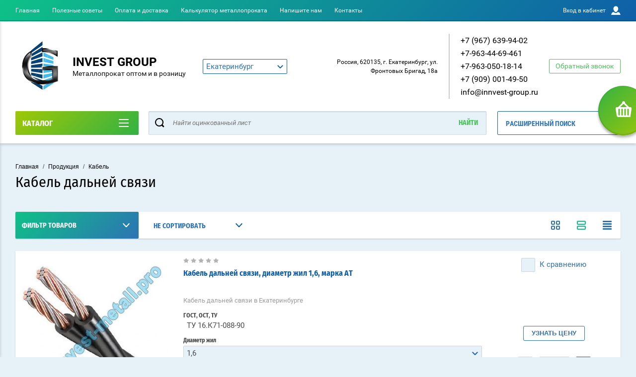

--- FILE ---
content_type: text/html; charset=utf-8
request_url: https://invest-metall.pro/magazin/folder/kabel-dalney-svyazi
body_size: 63413
content:

	<!doctype html>
<html lang="ru" >
<head>
<meta charset="utf-8">
<meta name="robots" content="all"/>
<title>Кабель дальней связи </title>
<meta name="description" content="Кабель дальней связи ">
<meta name="keywords" content="Кабель дальней связи ">
<meta name="SKYPE_TOOLBAR" content="SKYPE_TOOLBAR_PARSER_COMPATIBLE">
<meta name="viewport" content="width=device-width, initial-scale=1.0, maximum-scale=1.0, user-scalable=no">
<meta name="format-detection" content="telephone=no">
<meta http-equiv="x-rim-auto-match" content="none">
<script charset="utf-8" src="/g/libs/jquery/2.0.0/jquery.min.js?test=1"></script>
	<link rel="stylesheet" href="/g/css/styles_articles_tpl.css">
<meta name="google-site-verification" content="zJQzAqrvvAiptSgJDaUIQqnFUQDnU85MP-yY22VuLck" />

            <!-- 46b9544ffa2e5e73c3c971fe2ede35a5 -->
            <script src='/shared/s3/js/lang/ru.js'></script>
            <script src='/shared/s3/js/common.min.js'></script>
        <link rel='stylesheet' type='text/css' href='/shared/s3/css/calendar.css' /><link rel='stylesheet' type='text/css' href='/shared/highslide-4.1.13/highslide.min.css'/>
<script type='text/javascript' src='/shared/highslide-4.1.13/highslide-full.packed.js'></script>
<script type='text/javascript'>
hs.graphicsDir = '/shared/highslide-4.1.13/graphics/';
hs.outlineType = null;
hs.showCredits = false;
hs.lang={cssDirection:'ltr',loadingText:'Загрузка...',loadingTitle:'Кликните чтобы отменить',focusTitle:'Нажмите чтобы перенести вперёд',fullExpandTitle:'Увеличить',fullExpandText:'Полноэкранный',previousText:'Предыдущий',previousTitle:'Назад (стрелка влево)',nextText:'Далее',nextTitle:'Далее (стрелка вправо)',moveTitle:'Передвинуть',moveText:'Передвинуть',closeText:'Закрыть',closeTitle:'Закрыть (Esc)',resizeTitle:'Восстановить размер',playText:'Слайд-шоу',playTitle:'Слайд-шоу (пробел)',pauseText:'Пауза',pauseTitle:'Приостановить слайд-шоу (пробел)',number:'Изображение %1/%2',restoreTitle:'Нажмите чтобы посмотреть картинку, используйте мышь для перетаскивания. Используйте клавиши вперёд и назад'};</script>
<link rel="icon" href="/favicon.ico" type="image/x-icon">

<!--s3_require-->
<link rel="stylesheet" href="/g/basestyle/1.0.1/user/user.css" type="text/css"/>
<link rel="stylesheet" href="/g/basestyle/1.0.1/user/user.blue.css" type="text/css"/>
<script type="text/javascript" src="/g/basestyle/1.0.1/user/user.js" async></script>
<!--/s3_require-->
			
		
		
		
			<link rel="stylesheet" type="text/css" href="/g/shop2v2/default/css/theme.less.css">		
			<script type="text/javascript" src="/g/printme.js"></script>
		<script type="text/javascript" src="/g/shop2v2/default/js/tpl.js"></script>
		<script type="text/javascript" src="/g/shop2v2/default/js/baron.min.js"></script>
		
			<script type="text/javascript" src="/g/shop2v2/default/js/shop2.2.js"></script>
		
	<script type="text/javascript">shop2.init({"productRefs": {"908123261":{"dostavka":{"007d39e3c24c0b7b186094ddf464936b":["1137022661","1137022861","1137023061","1137023261","1137023461","1137023661","1137023861","1137024061","1137024261","1137024461","1137024661","1137024861","1137025061"]},"gost_ost_tu":{"159772661":["1137022661","1137022861","1137023061","1137023261","1137023461","1137023661","1137023861","1137024061","1137024261","1137024461","1137024661","1137024861","1137025061"]},"diametr_zil":{"159772861":["1137022661"],"159773061":["1137022861"],"159773261":["1137023061"],"159773461":["1137023261"],"159773661":["1137023461"],"159773861":["1137023661"],"159774061":["1137023861"],"159774261":["1137024061"],"159774461":["1137024261"],"159774661":["1137024461"],"159774861":["1137024661"],"159775061":["1137024861"],"159775261":["1137025061"]}}},"apiHash": {"getPromoProducts":"3e63990df140da2231c1dd3ed791418c","getSearchMatches":"2fe285eac4c4f85b2d67c8aee3d83dfe","getFolderCustomFields":"963cc2f629d33480fe4c624d12a0620c","getProductListItem":"f451f9eb30bc07b3213b31a4b556b641","cartAddItem":"251946dc8de97701795f475cd099e76b","cartRemoveItem":"d276d85410a4eac4ffe606706d59d33b","cartUpdate":"849236cdafa275d929af463172cd10e1","cartRemoveCoupon":"27fc3960f292c067c8decd981ed14724","cartAddCoupon":"d6752538c9f0e55cf0ade78c490b9bc1","deliveryCalc":"70eaa300b57fdf18ec86b5dc428157f2","printOrder":"0c280a0a89570b420d3e1a30a9f76659","cancelOrder":"d0b062e7f25b8018696c0852b38015a3","cancelOrderNotify":"275df28c5f194376ce854e2d2d2a0bc4","repeatOrder":"bfc77691978242f0f76414158a0ddc30","paymentMethods":"20b4f8bfb51b8d941b14465832177e7a","compare":"d6d0bfba429054f54502dc32b75fccf8"},"hash": null,"verId": 2159293,"mode": "folder","step": "","uri": "/magazin","IMAGES_DIR": "/d/","my": {"show_sections":true,"buy_alias":"\u0412 \u043a\u043e\u0440\u0437\u0438\u043d\u0443","special_alias":"\u0410\u043a\u0446\u0438\u044f","pricelist_options_toggle":true,"pricelist_options_hide_alias":"\u0412\u0441\u0435 \u043f\u0430\u0440\u0430\u043c\u0435\u0442\u0440\u044b","pricelist_options_show_alias":"\u0421\u043a\u0440\u044b\u0442\u044c \u043f\u0430\u0440\u0430\u043c\u0435\u0442\u0440\u044b","hide_in_search":["name","text"],"collection_image_width":250,"collection_image_height":250,"new_alias":"\u041d\u043e\u0432\u0438\u043d\u043a\u0430","cart_image_width":220,"cart_image_height":220,"hide_article":true,"hide_vendor_in_list":false,"show_modifications_params":false,"show_product_unit":true},"shop2_cart_order_payments": 3,"cf_margin_price_enabled": 0,"maps_yandex_key":"","maps_google_key":""});shop2.filter._pre_params = "&s[folder_id]=312692461";</script>
<style type="text/css">.product-item-thumb {width: 400px;}.product-item-thumb .product-image, .product-item-simple .product-image {height: 400px;width: 400px;}.product-item-thumb .product-amount .amount-title {width: 304px;}.product-item-thumb .product-price {width: 350px;}.shop2-product .product-side-l {width: 250px;}.shop2-product .product-image {height: 250px;width: 250px;}.shop2-product .product-thumbnails li {width: 73px;height: 73px;}</style>

<link rel="stylesheet" href="/g/css/styles_articles_tpl.css">
<link rel="stylesheet" href="/t/v11750/images/theme0/theme.scss.css">

<script src="/g/s3/misc/eventable/0.0.1/s3.eventable.js" charset="utf-8"></script>
<script src="/g/s3/misc/math/0.0.1/s3.math.js" charset="utf-8"></script>
<script src="/t/v11750/images/js/menu.js" charset="utf-8"></script>
<script src="/t/v11750/images/js/plugins.js" charset="utf-8"></script>
<script src="/t/v11750/images/js/nouislider.min.js" charset="utf-8"></script>
<script src="/t/v11750/images/js/one.line.menu.js" charset="utf-8"></script>
<script src="/t/v11750/images/js/animit.js"></script>
<script src="/t/v11750/images/js/form_minimal.js" charset="utf-8"></script>
<script src="/t/v11750/images/js/jquery.waslidemenu.min.js"></script>
<script src="/t/v11750/images/js/headeroom.js" charset="utf-8"></script>
<script src="/g/templates/shop2/2.27.2/js/sly-slider.js" charset="utf-8"></script>
<script src="/t/v11750/images/js/jquery.bxslider.min.js" charset="utf-8"></script>
<!-- <script src="/g/templates/shop2/2.64.2/js/main.js" charset="utf-8"></script> -->
<script src="/t/v11750/images/js/main_local.js" charset="utf-8"></script>
    <link rel="stylesheet" href="/t/v11750/images/theme0/theme.scss.css">

<link rel="stylesheet" href="/t/v11750/images/css/site.addons.less.css">
<link rel="stylesheet" href="/t/v11750/images/css/additional.styles.scss.css">

<script src="/t/v11750/images/remodal.js"></script>
<script src="/t/v11750/images/site.addons.js"></script>

<script src="/t/v11750/images/js/additional.scripts.js"></script>


<style>
.remodal {
		}
</style>



</head>
<body class="page-in" style="opacity: 0;">
	
	<script>
		$(function() {
	    
			$(window).on('load', function() {
				console.log('style');
				$('body').removeAttr('style');
			});
	    });
	</script>
	
	<div id="shop2-cart-preview" class="cart-emty">
	<svg class="big-cart-icon" id="SvgjsSvg1022" version="1.1" width="68" height="66" viewBox="0 0 68 66"><defs id="SvgjsDefs1023"></defs><path id="SvgjsPath1024" d="M417.26 59.01C417.77 55.589999999999996 415.44 52.75 412.03 52.75H407.09999999999997L390.14 35.79C390.28 35.28 390.34999999999997 34.74 390.34999999999997 34.19C390.34999999999997 30.769999999999996 387.58 27.999999999999996 384.15999999999997 27.999999999999996C380.74999999999994 27.999999999999996 377.97999999999996 30.769999999999996 377.97999999999996 34.19C377.97999999999996 34.739999999999995 378.04999999999995 35.28 378.18999999999994 35.79L361.22999999999996 52.75H356.28999999999996C352.87999999999994 52.75 350.54999999999995 55.55 351.06999999999994 59.01L355.37999999999994 87.74C355.88999999999993 91.16 359.0799999999999 94 362.48999999999995 94C362.48999999999995 94 374.96999999999997 94 387.3299999999999 94C399.67999999999995 94 412.0299999999999 94 412.0299999999999 94L416.1699999999999 66.26ZM365.6 59.1C367.31 59.1 368.70000000000005 60.51 368.70000000000005 62.260000000000005V84.49000000000001C368.70000000000005 86.24000000000001 367.32000000000005 87.65 365.6 87.65C363.89000000000004 87.65 362.51000000000005 86.24000000000001 362.51000000000005 84.49000000000001V62.260000000000005C362.51000000000005 60.510000000000005 363.88000000000005 59.10000000000001 365.6 59.10000000000001ZM377.98 59.1C379.68 59.1 381.07 60.51 381.07 62.260000000000005V84.49000000000001C381.07 86.24000000000001 379.7 87.65 377.98 87.65C376.27000000000004 87.65 374.88 86.24000000000001 374.88 84.49000000000001V62.260000000000005C374.88 60.510000000000005 376.26 59.10000000000001 377.98 59.10000000000001ZM390.35 59.1C392.06 59.1 393.45000000000005 60.51 393.45000000000005 62.260000000000005V84.49000000000001C393.45000000000005 86.24000000000001 392.07000000000005 87.65 390.35 87.65C388.64000000000004 87.65 387.26000000000005 86.24000000000001 387.26000000000005 84.49000000000001V62.260000000000005C387.26000000000005 60.510000000000005 388.63000000000005 59.10000000000001 390.35 59.10000000000001ZM402.73 59.18C404.43 59.18 405.82 60.589999999999996 405.82 62.34V84.57000000000001C405.82 86.32000000000001 404.45 87.73 402.73 87.73C401.02000000000004 87.73 399.63 86.32000000000001 399.63 84.57000000000001V62.34C399.63 60.59 401.01 59.18000000000001 402.73 59.18000000000001ZM382.56 40.17C383.07 40.300000000000004 383.61 40.38 384.16 40.38C384.72 40.38 385.26000000000005 40.300000000000004 385.77000000000004 40.17L398.35 52.75H369.98Z " fill="#f74963" fill-opacity="1" transform="matrix(1,0,0,1,-350,-28)"></path></svg>	
	<div class="cart-icon total disabled">
		<svg id="SvgjsSvg1008" version="1.1" width="33" height="32" viewBox="0 0 33 32"><defs id="SvgjsDefs1009"></defs><path id="SvgjsPath1010" d="M1907.12 202.04C1907.37 200.37 1906.2399999999998 199 1904.59 199H1902.1999999999998L1893.9799999999998 190.78C1894.0399999999997 190.53 1894.0799999999997 190.27 1894.0799999999997 190C1894.0799999999997 188.34 1892.7399999999998 187 1891.0799999999997 187C1889.4199999999996 187 1888.0799999999997 188.34 1888.0799999999997 190C1888.0799999999997 190.27 1888.1099999999997 190.53 1888.1799999999996 190.78L1879.9599999999996 199H1877.5699999999995C1875.9099999999994 199 1874.7799999999995 200.36 1875.0399999999995 202.04L1877.1199999999994 215.95999999999998C1877.3699999999994 217.62999999999997 1878.9199999999994 218.99999999999997 1880.5699999999995 218.99999999999997C1880.5699999999995 218.99999999999997 1886.6199999999994 218.99999999999997 1892.6099999999994 218.99999999999997C1898.5999999999995 218.99999999999997 1904.5899999999995 218.99999999999997 1904.5899999999995 218.99999999999997L1906.5999999999995 205.54999999999998ZM1882.08 202.08C1882.9099999999999 202.08 1883.58 202.76000000000002 1883.58 203.61V214.39000000000001C1883.58 215.24 1882.9099999999999 215.92000000000002 1882.08 215.92000000000002C1881.25 215.92000000000002 1880.58 215.24 1880.58 214.39000000000001V203.61C1880.58 202.76000000000002 1881.25 202.08 1882.08 202.08ZM1888.08 202.08C1888.9099999999999 202.08 1889.58 202.76000000000002 1889.58 203.61V214.39000000000001C1889.58 215.24 1888.9099999999999 215.92000000000002 1888.08 215.92000000000002C1887.25 215.92000000000002 1886.58 215.24 1886.58 214.39000000000001V203.61C1886.58 202.76000000000002 1887.25 202.08 1888.08 202.08ZM1894.08 202.08C1894.9099999999999 202.08 1895.58 202.76000000000002 1895.58 203.61V214.39000000000001C1895.58 215.24 1894.9099999999999 215.92000000000002 1894.08 215.92000000000002C1893.25 215.92000000000002 1892.58 215.24 1892.58 214.39000000000001V203.61C1892.58 202.76000000000002 1893.25 202.08 1894.08 202.08ZM1900.08 202.12C1900.9099999999999 202.12 1901.58 202.8 1901.58 203.65V214.43C1901.58 215.27 1900.9099999999999 215.96 1900.08 215.96C1899.25 215.96 1898.58 215.27 1898.58 214.43V203.65C1898.58 202.8 1899.25 202.12 1900.08 202.12ZM1890.3 192.9C1890.55 192.96 1890.81 193 1891.08 193C1891.35 193 1891.61 192.96 1891.86 192.9L1897.9599999999998 199H1884.1999999999998Z " fill="#ffffff" fill-opacity="1" transform="matrix(1,0,0,1,-1875,-187)" class="small-cart-ico"></path></svg>
		<span class="cart-icon-amount">
			0
		</span>

		 <a href="/magazin/cart" class="cart-icon">
			<svg id="SvgjsSvg1013" version="1.1" width="18" height="16" viewBox="0 0 18 16"><defs id="SvgjsDefs1014"></defs><path id="SvgjsPath1015" d="M1335.29 526.29C1334.8999999999999 526.68 1334.8999999999999 527.3199999999999 1335.29 527.7099999999999C1335.68 528.0999999999999 1336.32 528.0999999999999 1336.71 527.7099999999999L1342.71 521.7099999999999C1343.1000000000001 521.3199999999999 1343.1000000000001 520.68 1342.71 520.29L1336.71 514.29C1336.32 513.9 1335.68 513.9 1335.29 514.29C1334.8999999999999 514.68 1334.8999999999999 515.3199999999999 1335.29 515.7099999999999L1339.58 519.9999999999999H1326V521.9999999999999H1339.58Z " fill="#fff" fill-opacity="1" transform="matrix(1,0,0,1,-1326,-513)"></path></svg>		 
			<span class="cart-icon-amount">оформить заказ</span>
		 </a>		
	</div>
	<div class="cart-body">
		<div class="close-cart"></div>
				<div class="cart-price-amount">
			Ваша корзина пуста
		</div>
			</div>
</div>	<div class="left-panel-mobile">
		<div class="left-panel-mobile-in">
			<div class="close-panel"></div>
			<div id="menu" class="mobile-left-panel slideout-menu">
				<div class="categories-wrap_mobile">
				 	<ul class="categories_mobile">
				 		<li class="categories_title mobile_title">КАТАЛОГ ТОВАРОВ</li>
				            				                 				                 				                 				                 				            				                 				                      				                      				                           <li class="sublevel"><a class="has_sublayer" href="/magazin/folder/produktsiya">Продукция</a>
				                      				                 				                 				                 				                 				            				                 				                      				                           				                                <ul>
				                                    <li class="parrent_name"><a href="/magazin/folder/produktsiya">Продукция</a></li>
				                            					                      				                      				                           <li class="sublevel"><a class="has_sublayer" href="/magazin/folder/kabel">Кабель</a>
				                      				                 				                 				                 				                 				            				                 				                      				                           				                                <ul>
				                                    <li class="parrent_name"><a href="/magazin/folder/kabel">Кабель</a></li>
				                            					                      				                      				                           <li ><a href="/magazin/folder/bortovoy-kabel">Бортовой кабель</a>
				                      				                 				                 				                 				                 				            				                 				                      				                           				                                </li>
				                                				                           				                      				                      				                           <li ><a href="/magazin/folder/vzryvnoy-kabel">Взрывной кабель</a>
				                      				                 				                 				                 				                 				            				                 				                      				                           				                                </li>
				                                				                           				                      				                      				                           <li ><a href="/magazin/folder/vodopogruzhnoy-kabel">Водопогружной кабель</a>
				                      				                 				                 				                 				                 				            				                 				                      				                           				                                </li>
				                                				                           				                      				                      				                           <li ><a href="/magazin/folder/vysokochastotnyy-kabel">Высокочастотный кабель</a>
				                      				                 				                 				                 				                 				            				                 				                      				                           				                                </li>
				                                				                           				                      				                      				                           <li ><a href="/magazin/folder/zhily-tokoprovodyashchiye">Жилы токопроводящие</a>
				                      				                 				                 				                 				                 				            				                 				                      				                           				                                </li>
				                                				                           				                      				                      				                           <li ><a href="/magazin/folder/kabel-dalney-svyazi">Кабель дальней связи</a>
				                      				                 				                 				                 				                 				            				                 				                      				                           				                                </li>
				                                				                           				                      				                      				                           <li ><a href="/magazin/folder/kabel-dlya-kompyuternykh-setey">Кабель для компьютерных сетей</a>
				                      				                 				                 				                 				                 				            				                 				                      				                           				                                </li>
				                                				                           				                      				                      				                           <li ><a href="/magazin/folder/kabel-dlya-shchetok-elektricheskikh-mashin">Кабель для щеток электрических машин</a>
				                      				                 				                 				                 				                 				            				                 				                      				                           				                                </li>
				                                				                           				                      				                      				                           <li ><a href="/magazin/folder/kabel-upravleniya">Кабель управления</a>
				                      				                 				                 				                 				                 				            				                 				                      				                           				                                </li>
				                                				                           				                      				                      				                           <li ><a href="/magazin/folder/kontrolnyy-kabel">Контрольный кабель</a>
				                      				                 				                 				                 				                 				            				                 				                      				                           				                                </li>
				                                				                           				                      				                      				                           <li ><a href="/magazin/folder/montazhnyy-kabel">Монтажный кабель</a>
				                      				                 				                 				                 				                 				            				                 				                      				                           				                                </li>
				                                				                           				                      				                      				                           <li ><a href="/magazin/folder/neftepogruzhnoy-kabel">Нефтепогружной кабель</a>
				                      				                 				                 				                 				                 				            				                 				                      				                           				                                </li>
				                                				                           				                      				                      				                           <li ><a href="/magazin/folder/obmotochnyye-provoda">Обмоточные провода</a>
				                      				                 				                 				                 				                 				            				                 				                      				                           				                                </li>
				                                				                           				                      				                      				                           <li ><a href="/magazin/folder/otsinkovannyy-metallorukav">Оцинкованный металлорукав</a>
				                      				                 				                 				                 				                 				            				                 				                      				                           				                                </li>
				                                				                           				                      				                      				                           <li ><a href="/magazin/folder/provod-dlya-podvizhnogo-sostava">Провод для подвижного состава</a>
				                      				                 				                 				                 				                 				            				                 				                      				                           				                                </li>
				                                				                           				                      				                      				                           <li ><a href="/magazin/folder/provod-dlya-radioustanovok">Провод для радиоустановок</a>
				                      				                 				                 				                 				                 				            				                 				                      				                           				                                </li>
				                                				                           				                      				                      				                           <li ><a href="/magazin/folder/provod-kontaktnyy">Провод контактный</a>
				                      				                 				                 				                 				                 				            				                 				                      				                           				                                </li>
				                                				                           				                      				                      				                           <li ><a href="/magazin/folder/provod-neizolirovannyy">Провод неизолированный</a>
				                      				                 				                 				                 				                 				            				                 				                      				                           				                                </li>
				                                				                           				                      				                      				                           <li ><a href="/magazin/folder/protivopozharnyy-kabel">Противопожарный кабель</a>
				                      				                 				                 				                 				                 				            				                 				                      				                           				                                </li>
				                                				                           				                      				                      				                           <li ><a href="/magazin/folder/radiochastotnyy-kabel">Радиочастотный кабель</a>
				                      				                 				                 				                 				                 				            				                 				                      				                           				                                </li>
				                                				                           				                      				                      				                           <li ><a href="/magazin/folder/samonesushchiy-izolirovannyy-provod">Самонесущий изолированный провод</a>
				                      				                 				                 				                 				                 				            				                 				                      				                           				                                </li>
				                                				                           				                      				                      				                           <li ><a href="/magazin/folder/signalizatsionnyy-kabel">Сигнализационный кабель</a>
				                      				                 				                 				                 				                 				            				                 				                      				                           				                                </li>
				                                				                           				                      				                      				                           <li ><a href="/magazin/folder/silovoy-kabel">Силовой кабель</a>
				                      				                 				                 				                 				                 				            				                 				                      				                           				                                </li>
				                                				                           				                      				                      				                           <li ><a href="/magazin/folder/silovyye-kabeli-s-bumazhnoy-izolyatsiyey">Силовые кабели с бумажной изоляцией</a>
				                      				                 				                 				                 				                 				            				                 				                      				                           				                                </li>
				                                				                           				                      				                      				                           <li ><a href="/magazin/folder/silovyye-kabeli-s-plastmassovoy-izolyatsiyey">Силовые кабели с пластмассовой изоляцией</a>
				                      				                 				                 				                 				                 				            				                 				                      				                           				                                </li>
				                                				                           				                      				                      				                           <li ><a href="/magazin/folder/soyedinitelnyy-kabel-provod">Соединительный кабель - провод</a>
				                      				                 				                 				                 				                 				            				                 				                      				                           				                                </li>
				                                				                           				                      				                      				                           <li ><a href="/magazin/folder/stantsionnyy-kabel">Станционный кабель</a>
				                      				                 				                 				                 				                 				            				                 				                      				                           				                                </li>
				                                				                           				                      				                      				                           <li ><a href="/magazin/folder/sudovoy-kabel">Судовой кабель</a>
				                      				                 				                 				                 				                 				            				                 				                      				                           				                                </li>
				                                				                           				                      				                      				                           <li ><a href="/magazin/folder/telefonnyy-kabel">Телефонный кабель</a>
				                      				                 				                 				                 				                 				            				                 				                      				                           				                                </li>
				                                				                           				                      				                      				                           <li ><a href="/magazin/folder/termostoykiy-kabel">Термостойкий кабель</a>
				                      				                 				                 				                 				                 				            				                 				                      				                           				                                </li>
				                                				                           				                      				                      				                           <li ><a href="/magazin/folder/termoelektrodnyy-kabel">Термоэлектродный кабель</a>
				                      				                 				                 				                 				                 				            				                 				                      				                           				                                </li>
				                                				                           				                      				                      				                           <li ><a href="/magazin/folder/universalnyy-kabel">Универсальный кабель</a>
				                      				                 				                 				                 				                 				            				                 				                      				                           				                                </li>
				                                				                           				                      				                      				                           <li ><a href="/magazin/folder/ustanovochnyy-provod">Установочный провод</a>
				                      				                 				                 				                 				                 				            				                 				                      				                           				                                </li>
				                                				                           				                      				                      				                           <li ><a href="/magazin/folder/shakhtnyy-kabel">Шахтный кабель</a>
				                      				                 				                 				                 				                 				            				                 				                      				                           				                                </li>
				                                				                           				                      				                      				                           <li ><a href="/magazin/folder/statsionarnyy-kabel">Стационарный кабель</a>
				                      				                 				                 				                 				                 				            				                 				                      				                           				                                </li>
				                                				                                     </ul></li>
				                                				                           				                      				                      				                           <li class="sublevel"><a class="has_sublayer" href="/magazin/folder/metizy">Метизы</a>
				                      				                 				                 				                 				                 				            				                 				                      				                           				                                <ul>
				                                    <li class="parrent_name"><a href="/magazin/folder/metizy">Метизы</a></li>
				                            					                      				                      				                           <li ><a href="/magazin/folder/ankernyye-plity">Анкерные плиты</a>
				                      				                 				                 				                 				                 				            				                 				                      				                           				                                </li>
				                                				                           				                      				                      				                           <li ><a href="/magazin/folder/ankernyye-tyagi">Анкерные тяги</a>
				                      				                 				                 				                 				                 				            				                 				                      				                           				                                </li>
				                                				                           				                      				                      				                           <li ><a href="/magazin/folder/armaturnyye-karkasy">Арматурные каркасы</a>
				                      				                 				                 				                 				                 				            				                 				                      				                           				                                </li>
				                                				                           				                      				                      				                           <li ><a href="/magazin/folder/vysokoprochnyy-krepezh">Высокопрочный крепеж</a>
				                      				                 				                 				                 				                 				            				                 				                      				                           				                                </li>
				                                				                           				                      				                      				                           <li ><a href="/magazin/folder/stalnyye-gayki">Стальные гайки</a>
				                      				                 				                 				                 				                 				            				                 				                      				                           				                                </li>
				                                				                           				                      				                      				                           <li ><a href="/magazin/folder/fundamentnyye-ankernyye-bloki">Фундаментные анкерные блоки</a>
				                      				                 				                 				                 				                 				            				                 				                      				                           				                                </li>
				                                				                           				                      				                      				                           <li ><a href="/magazin/folder/fundamentnyye-bolty">Фундаментные болты</a>
				                      				                 				                 				                 				                 				            				                 				                      				                           				                                </li>
				                                				                           				                      				                      				                           <li ><a href="/magazin/folder/futerovochnyye-bolty-bronebolty">Футеровочные болты (бронеболты)</a>
				                      				                 				                 				                 				                 				            				                 				                      				                           				                                </li>
				                                				                                     </ul></li>
				                                				                           				                      				                      				                           <li class="sublevel"><a class="has_sublayer" href="/magazin/folder/nerzhaveyushchaya-stal">Нержавеющая сталь</a>
				                      				                 				                 				                 				                 				            				                 				                      				                           				                                <ul>
				                                    <li class="parrent_name"><a href="/magazin/folder/nerzhaveyushchaya-stal">Нержавеющая сталь</a></li>
				                            					                      				                      				                           <li ><a href="/magazin/folder/korrozionnostoykiye-otlivki">Коррозионностойкие отливки</a>
				                      				                 				                 				                 				                 				            				                 				                      				                           				                                </li>
				                                				                           				                      				                      				                           <li ><a href="/magazin/folder/list-nerzhaveyushchiy-riflenyy">Лист нержавеющий рифленый</a>
				                      				                 				                 				                 				                 				            				                 				                      				                           				                                </li>
				                                				                           				                      				                      				                           <li class="sublevel"><a class="has_sublayer" href="/magazin/folder/nerzhaveyushchaya-drob">Нержавеющая дробь</a>
				                      				                 				                 				                 				                 				            				                 				                      				                           				                                <ul>
				                                    <li class="parrent_name"><a href="/magazin/folder/nerzhaveyushchaya-drob">Нержавеющая дробь</a></li>
				                            					                      				                      				                           <li ><a href="/magazin/folder/drob-nerzhaveyushchaya-litaya">Дробь нержавеющая литая</a>
				                      				                 				                 				                 				                 				            				                 				                      				                           				                                </li>
				                                				                           				                      				                      				                           <li ><a href="/magazin/folder/drob-nerzhaveyushchaya-kolotaya">Дробь нержавеющая колотая</a>
				                      				                 				                 				                 				                 				            				                 				                      				                           				                                </li>
				                                				                                     </ul></li>
				                                				                           				                      				                      				                           <li ><a href="/magazin/folder/nerzhaveyushchaya-kapillyarnaya-trubka">Нержавеющая капиллярная трубка</a>
				                      				                 				                 				                 				                 				            				                 				                      				                           				                                </li>
				                                				                           				                      				                      				                           <li ><a href="/magazin/folder/nerzhaveyushchaya-lenta">Нержавеющая лента</a>
				                      				                 				                 				                 				                 				            				                 				                      				                           				                                </li>
				                                				                           				                      				                      				                           <li ><a href="/magazin/folder/nerzhaveyushchaya-plita">Нержавеющая плита</a>
				                      				                 				                 				                 				                 				            				                 				                      				                           				                                </li>
				                                				                           				                      				                      				                           <li ><a href="/magazin/folder/nerzhaveyushchaya-pokovka">Нержавеющая поковка</a>
				                      				                 				                 				                 				                 				            				                 				                      				                           				                                </li>
				                                				                           				                      				                      				                           <li ><a href="/magazin/folder/nerzhaveyushchaya-polosa">Нержавеющая полоса</a>
				                      				                 				                 				                 				                 				            				                 				                      				                           				                                </li>
				                                				                           				                      				                      				                           <li ><a href="/magazin/folder/nerzhaveyushchaya-provoloka">Нержавеющая проволока</a>
				                      				                 				                 				                 				                 				            				                 				                      				                           				                                </li>
				                                				                           				                      				                      				                           <li ><a href="/magazin/folder/nerzhaveyushchaya-prosechno-vytyazhnaya-setka">Нержавеющая просечно-вытяжная сетка</a>
				                      				                 				                 				                 				                 				            				                 				                      				                           				                                </li>
				                                				                           				                      				                      				                           <li ><a href="/magazin/folder/nerzhaveyushchaya-svarochnaya-lenta">Нержавеющая сварочная лента</a>
				                      				                 				                 				                 				                 				            				                 				                      				                           				                                </li>
				                                				                           				                      				                      				                           <li ><a href="/magazin/folder/nerzhaveyushchaya-setka">Нержавеющая сетка</a>
				                      				                 				                 				                 				                 				            				                 				                      				                           				                                </li>
				                                				                           				                      				                      				                           <li ><a href="/magazin/folder/nerzhaveyushcheye-koltso">Нержавеющее кольцо</a>
				                      				                 				                 				                 				                 				            				                 				                      				                           				                                </li>
				                                				                           				                      				                      				                           <li ><a href="/magazin/folder/nerzhaveyushchiye-truby">Нержавеющие трубы</a>
				                      				                 				                 				                 				                 				            				                 				                      				                           				                                </li>
				                                				                           				                      				                      				                           <li ><a href="/magazin/folder/nerzhaveyushchiy-kvadrat">Нержавеющий квадрат</a>
				                      				                 				                 				                 				                 				            				                 				                      				                           				                                </li>
				                                				                           				                      				                      				                           <li ><a href="/magazin/folder/nerzhaveyushchiy-krug">Нержавеющий круг</a>
				                      				                 				                 				                 				                 				            				                 				                      				                           				                                </li>
				                                				                           				                      				                      				                           <li ><a href="/magazin/folder/nerzhaveyushchiy-list">Нержавеющий лист</a>
				                      				                 				                 				                 				                 				            				                 				                      				                           				                                </li>
				                                				                           				                      				                      				                           <li class="sublevel"><a class="has_sublayer" href="/magazin/folder/nerzhaveyushchiy-perforirovannyy-list">Нержавеющий перфорированный лист</a>
				                      				                 				                 				                 				                 				            				                 				                      				                           				                                <ul>
				                                    <li class="parrent_name"><a href="/magazin/folder/nerzhaveyushchiy-perforirovannyy-list">Нержавеющий перфорированный лист</a></li>
				                            					                      				                      				                           <li ><a href="/magazin/folder/nerzhaveyushchiy-perforirovannyy-list-qg-1kh2-m">Нержавеющий перфорированный лист Qg 1х2 м</a>
				                      				                 				                 				                 				                 				            				                 				                      				                           				                                </li>
				                                				                           				                      				                      				                           <li ><a href="/magazin/folder/nerzhaveyushchiy-perforirovannyy-list-rv-1kh2-m">Нержавеющий перфорированный лист Rv 1х2 м</a>
				                      				                 				                 				                 				                 				            				                 				                      				                           				                                </li>
				                                				                                     </ul></li>
				                                				                           				                      				                      				                           <li ><a href="/magazin/folder/nerzhaveyushchiy-prutok">Нержавеющий пруток</a>
				                      				                 				                 				                 				                 				            				                 				                      				                           				                                </li>
				                                				                           				                      				                      				                           <li ><a href="/magazin/folder/nerzhaveyushchiy-tros">Нержавеющий трос</a>
				                      				                 				                 				                 				                 				            				                 				                      				                           				                                </li>
				                                				                           				                      				                      				                           <li ><a href="/magazin/folder/nerzhaveyushchiy-ugolok">Нержавеющий уголок</a>
				                      				                 				                 				                 				                 				            				                 				                      				                           				                                </li>
				                                				                           				                      				                      				                           <li ><a href="/magazin/folder/nerzhaveyushchiy-shveller">Нержавеющий швеллер</a>
				                      				                 				                 				                 				                 				            				                 				                      				                           				                                </li>
				                                				                           				                      				                      				                           <li ><a href="/magazin/folder/nerzhaveyushchiy-shestigrannik">Нержавеющий шестигранник</a>
				                      				                 				                 				                 				                 				            				                 				                      				                           				                                </li>
				                                				                           				                      				                      				                           <li class="sublevel"><a class="has_sublayer" href="/magazin/folder/poristyye-materialy">Пористые материалы</a>
				                      				                 				                 				                 				                 				            				                 				                      				                           				                                <ul>
				                                    <li class="parrent_name"><a href="/magazin/folder/poristyye-materialy">Пористые материалы</a></li>
				                            					                      				                      				                           <li ><a href="/magazin/folder/poristyy-list">Пористый лист</a>
				                      				                 				                 				                 				                 				            				                 				                      				                           				                                </li>
				                                				                           				                      				                      				                           <li ><a href="/magazin/folder/poristaya-lenta">Пористая лента</a>
				                      				                 				                 				                 				                 				            				                 				                      				                           				                                </li>
				                                				                                     </ul></li>
				                                				                           				                      				                      				                           <li ><a href="/magazin/folder/provoloka-nerzhaveyushchaya-svarochnaya">Проволока нержавеющая сварочная</a>
				                      				                 				                 				                 				                 				            				                 				                      				                           				                                </li>
				                                				                           				                      				                      				                           <li ><a href="/magazin/folder/riflenaya-nerzhaveyushchaya-setka">Рифленая нержавеющая сетка</a>
				                      				                 				                 				                 				                 				            				                 				                      				                           				                                </li>
				                                				                           				                      				                      				                           <li ><a href="/magazin/folder/rulon-nerzhaveyushchiy">Рулон нержавеющий</a>
				                      				                 				                 				                 				                 				            				                 				                      				                           				                                </li>
				                                				                           				                      				                      				                           <li ><a href="/magazin/folder/svarochnyy-nerzhaveyushchiy-prutok">Сварочный нержавеющий пруток</a>
				                      				                 				                 				                 				                 				            				                 				                      				                           				                                </li>
				                                				                           				                      				                      				                           <li ><a href="/magazin/folder/truby-teplodeformirovannyye-iz-korrozionnostoykoy-stali">Трубы теплодеформированные из коррозионностойкой стали</a>
				                      				                 				                 				                 				                 				            				                 				                      				                           				                                </li>
				                                				                           				                      				                      				                           <li class="sublevel"><a class="has_sublayer" href="/magazin/folder/tsvetnyye-nerzhaveyushchiye-listy">Цветные нержавеющие листы</a>
				                      				                 				                 				                 				                 				            				                 				                      				                           				                                <ul>
				                                    <li class="parrent_name"><a href="/magazin/folder/tsvetnyye-nerzhaveyushchiye-listy">Цветные нержавеющие листы</a></li>
				                            					                      				                      				                           <li ><a href="/magazin/folder/zolotoy-nerzhaveyushchiy-list">Золотой нержавеющий лист</a>
				                      				                 				                 				                 				                 				            				                 				                      				                           				                                </li>
				                                				                           				                      				                      				                           <li ><a href="/magazin/folder/biryuzovyy-nerzhaveyushchiy-list">Бирюзовый нержавеющий лист</a>
				                      				                 				                 				                 				                 				            				                 				                      				                           				                                </li>
				                                				                           				                      				                      				                           <li ><a href="/magazin/folder/rozovyy-nerzhaveyushchiy-list">Розовый нержавеющий лист</a>
				                      				                 				                 				                 				                 				            				                 				                      				                           				                                </li>
				                                				                           				                      				                      				                           <li ><a href="/magazin/folder/siniy-nerzhaveyushchiy-list">Синий нержавеющий лист</a>
				                      				                 				                 				                 				                 				            				                 				                      				                           				                                </li>
				                                				                           				                      				                      				                           <li ><a href="/magazin/folder/chernyy-nerzhaveyushchiy-list">Черный нержавеющий лист</a>
				                      				                 				                 				                 				                 				            				                 				                      				                           				                                </li>
				                                				                                     </ul></li>
				                                				                           				                      				                      				                           <li ><a href="/magazin/folder/shponochnyy-prokat-nerzhaveyushchiy">Шпоночный прокат нержавеющий</a>
				                      				                 				                 				                 				                 				            				                 				                      				                           				                                </li>
				                                				                                     </ul></li>
				                                				                           				                      				                      				                           <li class="sublevel"><a class="has_sublayer" href="/magazin/folder/otsinkovannyy-metalloprokat">Оцинкованный металлопрокат</a>
				                      				                 				                 				                 				                 				            				                 				                      				                           				                                <ul>
				                                    <li class="parrent_name"><a href="/magazin/folder/otsinkovannyy-metalloprokat">Оцинкованный металлопрокат</a></li>
				                            					                      				                      				                           <li ><a href="/magazin/folder/kanat-otsinkovannyy">Канат оцинкованный</a>
				                      				                 				                 				                 				                 				            				                 				                      				                           				                                </li>
				                                				                           				                      				                      				                           <li ><a href="/magazin/folder/krug-otsinkovannyy">Круг оцинкованный</a>
				                      				                 				                 				                 				                 				            				                 				                      				                           				                                </li>
				                                				                           				                      				                      				                           <li ><a href="/magazin/folder/lenta-otsinkovannaya-1">Лента оцинкованная</a>
				                      				                 				                 				                 				                 				            				                 				                      				                           				                                </li>
				                                				                           				                      				                      				                           <li ><a href="/magazin/folder/list-otsinkovannyy">Лист оцинкованный</a>
				                      				                 				                 				                 				                 				            				                 				                      				                           				                                </li>
				                                				                           				                      				                      				                           <li ><a href="/magazin/folder/list-riflenyy-otsinkovannyy">Лист рифленый оцинкованный</a>
				                      				                 				                 				                 				                 				            				                 				                      				                           				                                </li>
				                                				                           				                      				                      				                           <li ><a href="/magazin/folder/polosa-otsinkovannaya">Полоса оцинкованная</a>
				                      				                 				                 				                 				                 				            				                 				                      				                           				                                </li>
				                                				                           				                      				                      				                           <li ><a href="/magazin/folder/provoloka-otsinkovannaya">Проволока оцинкованная</a>
				                      				                 				                 				                 				                 				            				                 				                      				                           				                                </li>
				                                				                           				                      				                      				                           <li ><a href="/magazin/folder/setka-tkanaya-otsinkovannaya-1">Сетка тканая оцинкованная</a>
				                      				                 				                 				                 				                 				            				                 				                      				                           				                                </li>
				                                				                           				                      				                      				                           <li ><a href="/magazin/folder/truby-otsinkovannyye">Трубы оцинкованные</a>
				                      				                 				                 				                 				                 				            				                 				                      				                           				                                </li>
				                                				                           				                      				                      				                           <li ><a href="/magazin/folder/truby-otsinkovannyye-profilnyye">Трубы оцинкованные профильные</a>
				                      				                 				                 				                 				                 				            				                 				                      				                           				                                </li>
				                                				                           				                      				                      				                           <li ><a href="/magazin/folder/ugolok-otsinkovannyy">Уголок оцинкованный</a>
				                      				                 				                 				                 				                 				            				                 				                      				                           				                                </li>
				                                				                           				                      				                      				                           <li ><a href="/magazin/folder/shveller-otsinkovannyy">Швеллер оцинкованный</a>
				                      				                 				                 				                 				                 				            				                 				                      				                           				                                </li>
				                                				                                     </ul></li>
				                                				                           				                      				                      				                           <li class="sublevel"><a class="has_sublayer" href="/magazin/folder/tsvetnoy-prokat">Цветной прокат</a>
				                      				                 				                 				                 				                 				            				                 				                      				                           				                                <ul>
				                                    <li class="parrent_name"><a href="/magazin/folder/tsvetnoy-prokat">Цветной прокат</a></li>
				                            					                      				                      				                           <li class="sublevel"><a class="has_sublayer" href="/magazin/folder/alyuminiyevyy-prokat">Алюминиевый прокат</a>
				                      				                 				                 				                 				                 				            				                 				                      				                           				                                <ul>
				                                    <li class="parrent_name"><a href="/magazin/folder/alyuminiyevyy-prokat">Алюминиевый прокат</a></li>
				                            					                      				                      				                           <li ><a href="/magazin/folder/alyuminiyevaya-dekorativnaya-setka">Алюминиевая декоративная сетка</a>
				                      				                 				                 				                 				                 				            				                 				                      				                           				                                </li>
				                                				                           				                      				                      				                           <li ><a href="/magazin/folder/alyuminiyevaya-lenta">Алюминиевая лента</a>
				                      				                 				                 				                 				                 				            				                 				                      				                           				                                </li>
				                                				                           				                      				                      				                           <li ><a href="/magazin/folder/alyuminiyevaya-plita">Алюминиевая плита</a>
				                      				                 				                 				                 				                 				            				                 				                      				                           				                                </li>
				                                				                           				                      				                      				                           <li ><a href="/magazin/folder/alyuminiyevaya-pressovannaya-truba">Алюминиевая прессованная труба</a>
				                      				                 				                 				                 				                 				            				                 				                      				                           				                                </li>
				                                				                           				                      				                      				                           <li ><a href="/magazin/folder/alyuminiyevaya-provoloka">Алюминиевая проволока</a>
				                      				                 				                 				                 				                 				            				                 				                      				                           				                                </li>
				                                				                           				                      				                      				                           <li ><a href="/magazin/folder/alyuminiyevaya-profilnaya-truba">Алюминиевая профильная труба</a>
				                      				                 				                 				                 				                 				            				                 				                      				                           				                                </li>
				                                				                           				                      				                      				                           <li ><a href="/magazin/folder/alyuminiyevaya-truba">Алюминиевая труба</a>
				                      				                 				                 				                 				                 				            				                 				                      				                           				                                </li>
				                                				                           				                      				                      				                           <li ><a href="/magazin/folder/alyuminiyevaya-folga">Алюминиевая фольга</a>
				                      				                 				                 				                 				                 				            				                 				                      				                           				                                </li>
				                                				                           				                      				                      				                           <li ><a href="/magazin/folder/alyuminiyevaya-chushka">Алюминиевая чушка</a>
				                      				                 				                 				                 				                 				            				                 				                      				                           				                                </li>
				                                				                           				                      				                      				                           <li ><a href="/magazin/folder/alyuminiyevyye-vtulki">Алюминиевые втулки</a>
				                      				                 				                 				                 				                 				            				                 				                      				                           				                                </li>
				                                				                           				                      				                      				                           <li ><a href="/magazin/folder/alyuminiyevyye-uplotnitelnyye-prokladki">Алюминиевые уплотнительные прокладки</a>
				                      				                 				                 				                 				                 				            				                 				                      				                           				                                </li>
				                                				                           				                      				                      				                           <li ><a href="/magazin/folder/alyuminiyevyy-dvutavr">Алюминиевый двутавр</a>
				                      				                 				                 				                 				                 				            				                 				                      				                           				                                </li>
				                                				                           				                      				                      				                           <li ><a href="/magazin/folder/alyuminiyevyy-kvadrat">Алюминиевый квадрат</a>
				                      				                 				                 				                 				                 				            				                 				                      				                           				                                </li>
				                                				                           				                      				                      				                           <li ><a href="/magazin/folder/alyuminiyevyy-krug">Алюминиевый круг</a>
				                      				                 				                 				                 				                 				            				                 				                      				                           				                                </li>
				                                				                           				                      				                      				                           <li ><a href="/magazin/folder/alyuminiyevyy-list">Алюминиевый лист</a>
				                      				                 				                 				                 				                 				            				                 				                      				                           				                                </li>
				                                				                           				                      				                      				                           <li ><a href="/magazin/folder/alyuminiyevyy-list-pvl">Алюминиевый лист ПВЛ</a>
				                      				                 				                 				                 				                 				            				                 				                      				                           				                                </li>
				                                				                           				                      				                      				                           <li ><a href="/magazin/folder/alyuminiyevyy-perforirovannyy-list">Алюминиевый перфорированный лист</a>
				                      				                 				                 				                 				                 				            				                 				                      				                           				                                </li>
				                                				                           				                      				                      				                           <li ><a href="/magazin/folder/alyuminiyevyy-pressovannyy-profil">Алюминиевый прессованный профиль</a>
				                      				                 				                 				                 				                 				            				                 				                      				                           				                                </li>
				                                				                           				                      				                      				                           <li ><a href="/magazin/folder/alyuminiyevyy-prutok">Алюминиевый пруток</a>
				                      				                 				                 				                 				                 				            				                 				                      				                           				                                </li>
				                                				                           				                      				                      				                           <li ><a href="/magazin/folder/alyuminiyevyy-riflenyy-list">Алюминиевый рифленый лист</a>
				                      				                 				                 				                 				                 				            				                 				                      				                           				                                </li>
				                                				                           				                      				                      				                           <li ><a href="/magazin/folder/alyuminiyevyy-tavr">Алюминиевый тавр</a>
				                      				                 				                 				                 				                 				            				                 				                      				                           				                                </li>
				                                				                           				                      				                      				                           <li ><a href="/magazin/folder/alyuminiyevyy-ugolok">Алюминиевый уголок</a>
				                      				                 				                 				                 				                 				            				                 				                      				                           				                                </li>
				                                				                           				                      				                      				                           <li ><a href="/magazin/folder/alyuminiyevyy-shveller">Алюминиевый швеллер</a>
				                      				                 				                 				                 				                 				            				                 				                      				                           				                                </li>
				                                				                           				                      				                      				                           <li ><a href="/magazin/folder/alyuminiyevyy-shestigrannik">Алюминиевый шестигранник</a>
				                      				                 				                 				                 				                 				            				                 				                      				                           				                                </li>
				                                				                           				                      				                      				                           <li ><a href="/magazin/folder/alyuminiyevyy-sh-obraznyy-profil">Алюминиевый ш-образный профиль</a>
				                      				                 				                 				                 				                 				            				                 				                      				                           				                                </li>
				                                				                           				                      				                      				                           <li ><a href="/magazin/folder/anodirovannyy-alyuminiy">Анодированный алюминий</a>
				                      				                 				                 				                 				                 				            				                 				                      				                           				                                </li>
				                                				                           				                      				                      				                           <li ><a href="/magazin/folder/zaklepochnaya-alyuminiyevaya-provoloka">Заклепочная алюминиевая проволока</a>
				                      				                 				                 				                 				                 				            				                 				                      				                           				                                </li>
				                                				                           				                      				                      				                           <li ><a href="/magazin/folder/katanka-alyuminiyevaya">Катанка алюминиевая</a>
				                      				                 				                 				                 				                 				            				                 				                      				                           				                                </li>
				                                				                           				                      				                      				                           <li ><a href="/magazin/folder/provoloka-alyuminiyevaya-dlya-vozdushnykh-liniy-elektroperedach">Проволока алюминиевая для воздушных линий электропередач</a>
				                      				                 				                 				                 				                 				            				                 				                      				                           				                                </li>
				                                				                           				                      				                      				                           <li ><a href="/magazin/folder/provoloka-alyuminiyevaya-elektrotekhnicheskaya">Проволока алюминиевая электротехническая</a>
				                      				                 				                 				                 				                 				            				                 				                      				                           				                                </li>
				                                				                           				                      				                      				                           <li ><a href="/magazin/folder/rulon-alyuminiyevyy">Рулон алюминиевый</a>
				                      				                 				                 				                 				                 				            				                 				                      				                           				                                </li>
				                                				                           				                      				                      				                           <li ><a href="/magazin/folder/svarochnaya-alyuminiyevaya-provoloka">Сварочная алюминиевая проволока</a>
				                      				                 				                 				                 				                 				            				                 				                      				                           				                                </li>
				                                				                           				                      				                      				                           <li ><a href="/magazin/folder/svarochnaya-poroshkovaya-alyuminiyevaya-provoloka">Сварочная порошковая алюминиевая проволока</a>
				                      				                 				                 				                 				                 				            				                 				                      				                           				                                </li>
				                                				                           				                      				                      				                           <li ><a href="/magazin/folder/svarochnyy-alyuminiyevyy-prutok">Сварочный алюминиевый пруток</a>
				                      				                 				                 				                 				                 				            				                 				                      				                           				                                </li>
				                                				                           				                      				                      				                           <li ><a href="/magazin/folder/truba-alyuminiyevaya-kholodnodeformiruyemaya">Труба алюминиевая холоднодеформируемая</a>
				                      				                 				                 				                 				                 				            				                 				                      				                           				                                </li>
				                                				                           				                      				                      				                           <li ><a href="/magazin/folder/truba-alyuminiyevaya-elektrosvarnaya">Труба алюминиевая электросварная</a>
				                      				                 				                 				                 				                 				            				                 				                      				                           				                                </li>
				                                				                           				                      				                      				                           <li ><a href="/magazin/folder/shina-alyuminiyevaya-polosa">Шина алюминиевая - полоса</a>
				                      				                 				                 				                 				                 				            				                 				                      				                           				                                </li>
				                                				                                     </ul></li>
				                                				                           				                      				                      				                           <li class="sublevel"><a class="has_sublayer" href="/magazin/folder/bronzovyy-prokat">Бронзовый прокат</a>
				                      				                 				                 				                 				                 				            				                 				                      				                           				                                <ul>
				                                    <li class="parrent_name"><a href="/magazin/folder/bronzovyy-prokat">Бронзовый прокат</a></li>
				                            					                      				                      				                           <li ><a href="/magazin/folder/bronzovaya-vtulka">Бронзовая втулка</a>
				                      				                 				                 				                 				                 				            				                 				                      				                           				                                </li>
				                                				                           				                      				                      				                           <li ><a href="/magazin/folder/bronzovaya-lenta">Бронзовая лента</a>
				                      				                 				                 				                 				                 				            				                 				                      				                           				                                </li>
				                                				                           				                      				                      				                           <li ><a href="/magazin/folder/bronzovaya-plita">Бронзовая плита</a>
				                      				                 				                 				                 				                 				            				                 				                      				                           				                                </li>
				                                				                           				                      				                      				                           <li ><a href="/magazin/folder/bronzovaya-polosa">Бронзовая полоса</a>
				                      				                 				                 				                 				                 				            				                 				                      				                           				                                </li>
				                                				                           				                      				                      				                           <li ><a href="/magazin/folder/bronzovaya-provoloka">Бронзовая проволока</a>
				                      				                 				                 				                 				                 				            				                 				                      				                           				                                </li>
				                                				                           				                      				                      				                           <li ><a href="/magazin/folder/bronzovaya-setka">Бронзовая сетка</a>
				                      				                 				                 				                 				                 				            				                 				                      				                           				                                </li>
				                                				                           				                      				                      				                           <li ><a href="/magazin/folder/bronzovaya-truba">Бронзовая труба</a>
				                      				                 				                 				                 				                 				            				                 				                      				                           				                                </li>
				                                				                           				                      				                      				                           <li ><a href="/magazin/folder/bronzovaya-folga">Бронзовая фольга</a>
				                      				                 				                 				                 				                 				            				                 				                      				                           				                                </li>
				                                				                           				                      				                      				                           <li ><a href="/magazin/folder/bronzovaya-chushka">Бронзовая чушка</a>
				                      				                 				                 				                 				                 				            				                 				                      				                           				                                </li>
				                                				                           				                      				                      				                           <li ><a href="/magazin/folder/bronzovaya-shina">Бронзовая шина</a>
				                      				                 				                 				                 				                 				            				                 				                      				                           				                                </li>
				                                				                           				                      				                      				                           <li ><a href="/magazin/folder/bronzovyy-kvadrat">Бронзовый квадрат</a>
				                      				                 				                 				                 				                 				            				                 				                      				                           				                                </li>
				                                				                           				                      				                      				                           <li ><a href="/magazin/folder/bronzovyy-krug">Бронзовый круг</a>
				                      				                 				                 				                 				                 				            				                 				                      				                           				                                </li>
				                                				                           				                      				                      				                           <li ><a href="/magazin/folder/bronzovyy-list">Бронзовый лист</a>
				                      				                 				                 				                 				                 				            				                 				                      				                           				                                </li>
				                                				                           				                      				                      				                           <li ><a href="/magazin/folder/bronzovyy-prutok">Бронзовый пруток</a>
				                      				                 				                 				                 				                 				            				                 				                      				                           				                                </li>
				                                				                           				                      				                      				                           <li ><a href="/magazin/folder/bronzovyy-shestigrannik">Бронзовый шестигранник</a>
				                      				                 				                 				                 				                 				            				                 				                      				                           				                                </li>
				                                				                           				                      				                      				                           <li ><a href="/magazin/folder/otlivki-bronzovyye">Отливки бронзовые</a>
				                      				                 				                 				                 				                 				            				                 				                      				                           				                                </li>
				                                				                                     </ul></li>
				                                				                           				                      				                      				                           <li class="sublevel"><a class="has_sublayer" href="/magazin/folder/vanadiyevyy-prokat">Ванадиевый прокат</a>
				                      				                 				                 				                 				                 				            				                 				                      				                           				                                <ul>
				                                    <li class="parrent_name"><a href="/magazin/folder/vanadiyevyy-prokat">Ванадиевый прокат</a></li>
				                            					                      				                      				                           <li ><a href="/magazin/folder/vanadiyevaya-provoloka">Ванадиевая проволока</a>
				                      				                 				                 				                 				                 				            				                 				                      				                           				                                </li>
				                                				                           				                      				                      				                           <li ><a href="/magazin/folder/vanadiyevyy-list">Ванадиевый лист</a>
				                      				                 				                 				                 				                 				            				                 				                      				                           				                                </li>
				                                				                           				                      				                      				                           <li ><a href="/magazin/folder/vanadiyevyy-prutok">Ванадиевый пруток</a>
				                      				                 				                 				                 				                 				            				                 				                      				                           				                                </li>
				                                				                           				                      				                      				                           <li ><a href="/magazin/folder/vanadiyevyy-slitok">Ванадиевый слиток</a>
				                      				                 				                 				                 				                 				            				                 				                      				                           				                                </li>
				                                				                           				                      				                      				                           <li ><a href="/magazin/folder/krug-vanadiyevyy">Круг ванадиевый</a>
				                      				                 				                 				                 				                 				            				                 				                      				                           				                                </li>
				                                				                           				                      				                      				                           <li ><a href="/magazin/folder/lenta-vanadiyevaya">Лента ванадиевая</a>
				                      				                 				                 				                 				                 				            				                 				                      				                           				                                </li>
				                                				                                     </ul></li>
				                                				                           				                      				                      				                           <li class="sublevel"><a class="has_sublayer" href="/magazin/folder/volframovyy-prokat">Вольфрамовый прокат</a>
				                      				                 				                 				                 				                 				            				                 				                      				                           				                                <ul>
				                                    <li class="parrent_name"><a href="/magazin/folder/volframovyy-prokat">Вольфрамовый прокат</a></li>
				                            					                      				                      				                           <li ><a href="/magazin/folder/volframovaya-lenta">Вольфрамовая лента</a>
				                      				                 				                 				                 				                 				            				                 				                      				                           				                                </li>
				                                				                           				                      				                      				                           <li ><a href="/magazin/folder/volframovaya-lodochka">Вольфрамовая лодочка</a>
				                      				                 				                 				                 				                 				            				                 				                      				                           				                                </li>
				                                				                           				                      				                      				                           <li ><a href="/magazin/folder/volframovaya-nit">Вольфрамовая нить</a>
				                      				                 				                 				                 				                 				            				                 				                      				                           				                                </li>
				                                				                           				                      				                      				                           <li ><a href="/magazin/folder/volframovaya-spitsa">Вольфрамовая спица</a>
				                      				                 				                 				                 				                 				            				                 				                      				                           				                                </li>
				                                				                           				                      				                      				                           <li ><a href="/magazin/folder/volframovaya-truba">Вольфрамовая труба</a>
				                      				                 				                 				                 				                 				            				                 				                      				                           				                                </li>
				                                				                           				                      				                      				                           <li ><a href="/magazin/folder/volframovyye-zagotovki">Вольфрамовые заготовки</a>
				                      				                 				                 				                 				                 				            				                 				                      				                           				                                </li>
				                                				                           				                      				                      				                           <li ><a href="/magazin/folder/volframovyye-kontakty">Вольфрамовые контакты</a>
				                      				                 				                 				                 				                 				            				                 				                      				                           				                                </li>
				                                				                           				                      				                      				                           <li ><a href="/magazin/folder/volframovyye-tigli">Вольфрамовые тигли</a>
				                      				                 				                 				                 				                 				            				                 				                      				                           				                                </li>
				                                				                           				                      				                      				                           <li ><a href="/magazin/folder/volframovyye-elektrody">Вольфрамовые электроды</a>
				                      				                 				                 				                 				                 				            				                 				                      				                           				                                </li>
				                                				                           				                      				                      				                           <li ><a href="/magazin/folder/volframovyy-disk">Вольфрамовый диск</a>
				                      				                 				                 				                 				                 				            				                 				                      				                           				                                </li>
				                                				                           				                      				                      				                           <li ><a href="/magazin/folder/volframovyy-slitok">Вольфрамовый слиток</a>
				                      				                 				                 				                 				                 				            				                 				                      				                           				                                </li>
				                                				                           				                      				                      				                           <li ><a href="/magazin/folder/volframovyy-shtabik">Вольфрамовый штабик</a>
				                      				                 				                 				                 				                 				            				                 				                      				                           				                                </li>
				                                				                           				                      				                      				                           <li ><a href="/magazin/folder/list-volframovyy">Лист вольфрамовый</a>
				                      				                 				                 				                 				                 				            				                 				                      				                           				                                </li>
				                                				                           				                      				                      				                           <li ><a href="/magazin/folder/litoy-karbid-volframa-relit-1">Литой карбид вольфрама (рэлит)</a>
				                      				                 				                 				                 				                 				            				                 				                      				                           				                                </li>
				                                				                           				                      				                      				                           <li ><a href="/magazin/folder/polosa-volframovaya">Полоса вольфрамовая</a>
				                      				                 				                 				                 				                 				            				                 				                      				                           				                                </li>
				                                				                           				                      				                      				                           <li ><a href="/magazin/folder/provoloka-volframovaya">Проволока вольфрамовая</a>
				                      				                 				                 				                 				                 				            				                 				                      				                           				                                </li>
				                                				                           				                      				                      				                           <li ><a href="/magazin/folder/prutok-volframovyy">Пруток вольфрамовый</a>
				                      				                 				                 				                 				                 				            				                 				                      				                           				                                </li>
				                                				                           				                      				                      				                           <li ><a href="/magazin/folder/folga-volframovaya">Фольга вольфрамовая</a>
				                      				                 				                 				                 				                 				            				                 				                      				                           				                                </li>
				                                				                                     </ul></li>
				                                				                           				                      				                      				                           <li class="sublevel"><a class="has_sublayer" href="/magazin/folder/gafniyevyy-prokat">Гафниевый прокат</a>
				                      				                 				                 				                 				                 				            				                 				                      				                           				                                <ul>
				                                    <li class="parrent_name"><a href="/magazin/folder/gafniyevyy-prokat">Гафниевый прокат</a></li>
				                            					                      				                      				                           <li ><a href="/magazin/folder/gafniyevaya-polosa">Гафниевая полоса</a>
				                      				                 				                 				                 				                 				            				                 				                      				                           				                                </li>
				                                				                           				                      				                      				                           <li ><a href="/magazin/folder/gafniyevaya-provoloka">Гафниевая проволока</a>
				                      				                 				                 				                 				                 				            				                 				                      				                           				                                </li>
				                                				                           				                      				                      				                           <li ><a href="/magazin/folder/gafniyevaya-folga">Гафниевая фольга</a>
				                      				                 				                 				                 				                 				            				                 				                      				                           				                                </li>
				                                				                           				                      				                      				                           <li ><a href="/magazin/folder/gafniyevyy-list">Гафниевый лист</a>
				                      				                 				                 				                 				                 				            				                 				                      				                           				                                </li>
				                                				                           				                      				                      				                           <li ><a href="/magazin/folder/gafniyevyy-slitok">Гафниевый слиток</a>
				                      				                 				                 				                 				                 				            				                 				                      				                           				                                </li>
				                                				                           				                      				                      				                           <li ><a href="/magazin/folder/yodidnyy-gafniy">Йодидный гафний</a>
				                      				                 				                 				                 				                 				            				                 				                      				                           				                                </li>
				                                				                                     </ul></li>
				                                				                           				                      				                      				                           <li class="sublevel"><a class="has_sublayer" href="/magazin/folder/dyuralyuminiyevyy-prokat">Дюралюминиевый прокат</a>
				                      				                 				                 				                 				                 				            				                 				                      				                           				                                <ul>
				                                    <li class="parrent_name"><a href="/magazin/folder/dyuralyuminiyevyy-prokat">Дюралюминиевый прокат</a></li>
				                            					                      				                      				                           <li ><a href="/magazin/folder/dyuralevaya-plita">Дюралевая плита</a>
				                      				                 				                 				                 				                 				            				                 				                      				                           				                                </li>
				                                				                           				                      				                      				                           <li ><a href="/magazin/folder/dyuralevyy-prutok">Дюралевый пруток</a>
				                      				                 				                 				                 				                 				            				                 				                      				                           				                                </li>
				                                				                           				                      				                      				                           <li ><a href="/magazin/folder/dyuralevyy-kvadrat">Дюралевый квадрат</a>
				                      				                 				                 				                 				                 				            				                 				                      				                           				                                </li>
				                                				                           				                      				                      				                           <li ><a href="/magazin/folder/dyuralevyy-krug">Дюралевый круг</a>
				                      				                 				                 				                 				                 				            				                 				                      				                           				                                </li>
				                                				                           				                      				                      				                           <li ><a href="/magazin/folder/dyuralevaya-lenta">Дюралевая лента</a>
				                      				                 				                 				                 				                 				            				                 				                      				                           				                                </li>
				                                				                           				                      				                      				                           <li ><a href="/magazin/folder/dyuralevyy-list">Дюралевый лист</a>
				                      				                 				                 				                 				                 				            				                 				                      				                           				                                </li>
				                                				                           				                      				                      				                           <li ><a href="/magazin/folder/dyuralevaya-polosa">Дюралевая полоса</a>
				                      				                 				                 				                 				                 				            				                 				                      				                           				                                </li>
				                                				                           				                      				                      				                           <li ><a href="/magazin/folder/dyuralevaya-provoloka">Дюралевая проволока</a>
				                      				                 				                 				                 				                 				            				                 				                      				                           				                                </li>
				                                				                           				                      				                      				                           <li ><a href="/magazin/folder/dyuralevaya-truba">Дюралевая труба</a>
				                      				                 				                 				                 				                 				            				                 				                      				                           				                                </li>
				                                				                           				                      				                      				                           <li ><a href="/magazin/folder/dyuralevyy-ugolok">Дюралевый уголок</a>
				                      				                 				                 				                 				                 				            				                 				                      				                           				                                </li>
				                                				                           				                      				                      				                           <li ><a href="/magazin/folder/dyuralevyy-shveller">Дюралевый швеллер</a>
				                      				                 				                 				                 				                 				            				                 				                      				                           				                                </li>
				                                				                           				                      				                      				                           <li ><a href="/magazin/folder/dyuralevyy-shestigrannik">Дюралевый шестигранник</a>
				                      				                 				                 				                 				                 				            				                 				                      				                           				                                </li>
				                                				                           				                      				                      				                           <li ><a href="/magazin/folder/dyuralevyy-riflenyy-list">Дюралевый рифленый лист</a>
				                      				                 				                 				                 				                 				            				                 				                      				                           				                                </li>
				                                				                           				                      				                      				                           <li ><a href="/magazin/folder/dyuralevaya-bolvanka">Дюралевая болванка</a>
				                      				                 				                 				                 				                 				            				                 				                      				                           				                                </li>
				                                				                                     </ul></li>
				                                				                           				                      				                      				                           <li class="sublevel"><a class="has_sublayer" href="/magazin/folder/latunnyy-prokat">Латунный прокат</a>
				                      				                 				                 				                 				                 				            				                 				                      				                           				                                <ul>
				                                    <li class="parrent_name"><a href="/magazin/folder/latunnyy-prokat">Латунный прокат</a></li>
				                            					                      				                      				                           <li ><a href="/magazin/folder/volnovodnaya-latunnaya-truba">Волноводная латунная труба</a>
				                      				                 				                 				                 				                 				            				                 				                      				                           				                                </li>
				                                				                           				                      				                      				                           <li ><a href="/magazin/folder/katanka-latunnaya">Катанка латунная</a>
				                      				                 				                 				                 				                 				            				                 				                      				                           				                                </li>
				                                				                           				                      				                      				                           <li ><a href="/magazin/folder/latunnaya-vtulka">Латунная втулка</a>
				                      				                 				                 				                 				                 				            				                 				                      				                           				                                </li>
				                                				                           				                      				                      				                           <li ><a href="/magazin/folder/latunnaya-lenta">Латунная лента</a>
				                      				                 				                 				                 				                 				            				                 				                      				                           				                                </li>
				                                				                           				                      				                      				                           <li ><a href="/magazin/folder/latunnaya-plita">Латунная плита</a>
				                      				                 				                 				                 				                 				            				                 				                      				                           				                                </li>
				                                				                           				                      				                      				                           <li ><a href="/magazin/folder/latunnaya-polosa-shina">Латунная полоса - шина</a>
				                      				                 				                 				                 				                 				            				                 				                      				                           				                                </li>
				                                				                           				                      				                      				                           <li ><a href="/magazin/folder/latunnaya-provoloka">Латунная проволока</a>
				                      				                 				                 				                 				                 				            				                 				                      				                           				                                </li>
				                                				                           				                      				                      				                           <li ><a href="/magazin/folder/latunnaya-setka">Латунная сетка</a>
				                      				                 				                 				                 				                 				            				                 				                      				                           				                                </li>
				                                				                           				                      				                      				                           <li ><a href="/magazin/folder/latunnaya-truba">Латунная труба</a>
				                      				                 				                 				                 				                 				            				                 				                      				                           				                                </li>
				                                				                           				                      				                      				                           <li ><a href="/magazin/folder/latunnaya-folga">Латунная фольга</a>
				                      				                 				                 				                 				                 				            				                 				                      				                           				                                </li>
				                                				                           				                      				                      				                           <li ><a href="/magazin/folder/latunnaya-chushka">Латунная чушка</a>
				                      				                 				                 				                 				                 				            				                 				                      				                           				                                </li>
				                                				                           				                      				                      				                           <li ><a href="/magazin/folder/latunnyy-anod">Латунный анод</a>
				                      				                 				                 				                 				                 				            				                 				                      				                           				                                </li>
				                                				                           				                      				                      				                           <li ><a href="/magazin/folder/latunnyy-kvadrat">Латунный квадрат</a>
				                      				                 				                 				                 				                 				            				                 				                      				                           				                                </li>
				                                				                           				                      				                      				                           <li ><a href="/magazin/folder/latunnyy-krug">Латунный круг</a>
				                      				                 				                 				                 				                 				            				                 				                      				                           				                                </li>
				                                				                           				                      				                      				                           <li ><a href="/magazin/folder/latunnyy-list">Латунный лист</a>
				                      				                 				                 				                 				                 				            				                 				                      				                           				                                </li>
				                                				                           				                      				                      				                           <li ><a href="/magazin/folder/latunnyy-profil">Латунный профиль</a>
				                      				                 				                 				                 				                 				            				                 				                      				                           				                                </li>
				                                				                           				                      				                      				                           <li ><a href="/magazin/folder/latunnyy-prutok">Латунный пруток</a>
				                      				                 				                 				                 				                 				            				                 				                      				                           				                                </li>
				                                				                           				                      				                      				                           <li ><a href="/magazin/folder/latunnyy-shestigrannik">Латунный шестигранник</a>
				                      				                 				                 				                 				                 				            				                 				                      				                           				                                </li>
				                                				                           				                      				                      				                           <li ><a href="/magazin/folder/metallokord">Металлокорд</a>
				                      				                 				                 				                 				                 				            				                 				                      				                           				                                </li>
				                                				                                     </ul></li>
				                                				                           				                      				                      				                           <li class="sublevel"><a class="has_sublayer" href="/magazin/folder/magniyevyy-prokat">Магниевый прокат</a>
				                      				                 				                 				                 				                 				            				                 				                      				                           				                                <ul>
				                                    <li class="parrent_name"><a href="/magazin/folder/magniyevyy-prokat">Магниевый прокат</a></li>
				                            					                      				                      				                           <li ><a href="/magazin/folder/magniyevaya-plita">Магниевая плита</a>
				                      				                 				                 				                 				                 				            				                 				                      				                           				                                </li>
				                                				                           				                      				                      				                           <li ><a href="/magazin/folder/magniyevaya-provoloka">Магниевая проволока</a>
				                      				                 				                 				                 				                 				            				                 				                      				                           				                                </li>
				                                				                           				                      				                      				                           <li ><a href="/magazin/folder/magniyevyy-list">Магниевый лист</a>
				                      				                 				                 				                 				                 				            				                 				                      				                           				                                </li>
				                                				                           				                      				                      				                           <li ><a href="/magazin/folder/magniyevyy-prutok">Магниевый пруток</a>
				                      				                 				                 				                 				                 				            				                 				                      				                           				                                </li>
				                                				                                     </ul></li>
				                                				                           				                      				                      				                           <li class="sublevel"><a class="has_sublayer" href="/magazin/folder/mednyy-prokat">Медный прокат</a>
				                      				                 				                 				                 				                 				            				                 				                      				                           				                                <ul>
				                                    <li class="parrent_name"><a href="/magazin/folder/mednyy-prokat">Медный прокат</a></li>
				                            					                      				                      				                           <li ><a href="/magazin/folder/volnovodnaya-mednaya-truba">Волноводная медная труба</a>
				                      				                 				                 				                 				                 				            				                 				                      				                           				                                </li>
				                                				                           				                      				                      				                           <li ><a href="/magazin/folder/dyuymovyye-truby">Дюймовые трубы</a>
				                      				                 				                 				                 				                 				            				                 				                      				                           				                                </li>
				                                				                           				                      				                      				                           <li ><a href="/magazin/folder/mednyy-kvadrat">Медный квадрат</a>
				                      				                 				                 				                 				                 				            				                 				                      				                           				                                </li>
				                                				                           				                      				                      				                           <li ><a href="/magazin/folder/mednyy-rulon">Медный рулон</a>
				                      				                 				                 				                 				                 				            				                 				                      				                           				                                </li>
				                                				                           				                      				                      				                           <li ><a href="/magazin/folder/svarochnaya-mednaya-provoloka">Сварочная медная проволока</a>
				                      				                 				                 				                 				                 				            				                 				                      				                           				                                </li>
				                                				                           				                      				                      				                           <li ><a href="/magazin/folder/svarochnyy-mednyy-prutok">Сварочный медный пруток</a>
				                      				                 				                 				                 				                 				            				                 				                      				                           				                                </li>
				                                				                                     </ul></li>
				                                				                           				                      				                      				                           <li class="sublevel"><a class="has_sublayer" href="/magazin/folder/molibdenovyy-prokat">Молибденовый прокат</a>
				                      				                 				                 				                 				                 				            				                 				                      				                           				                                <ul>
				                                    <li class="parrent_name"><a href="/magazin/folder/molibdenovyy-prokat">Молибденовый прокат</a></li>
				                            					                      				                      				                           <li ><a href="/magazin/folder/molibdenovaya-lodochka">Молибденовая лодочка</a>
				                      				                 				                 				                 				                 				            				                 				                      				                           				                                </li>
				                                				                           				                      				                      				                           <li ><a href="/magazin/folder/molibdenovaya-polosa">Молибденовая полоса</a>
				                      				                 				                 				                 				                 				            				                 				                      				                           				                                </li>
				                                				                           				                      				                      				                           <li ><a href="/magazin/folder/molibdenovyye-izdeliya">Молибденовые изделия</a>
				                      				                 				                 				                 				                 				            				                 				                      				                           				                                </li>
				                                				                           				                      				                      				                           <li ><a href="/magazin/folder/molibdenovyye-tigli">Молибденовые тигли</a>
				                      				                 				                 				                 				                 				            				                 				                      				                           				                                </li>
				                                				                           				                      				                      				                           <li ><a href="/magazin/folder/molibdenovyy-disk">Молибденовый диск</a>
				                      				                 				                 				                 				                 				            				                 				                      				                           				                                </li>
				                                				                           				                      				                      				                           <li ><a href="/magazin/folder/molibdenovyy-shtabik">Молибденовый штабик</a>
				                      				                 				                 				                 				                 				            				                 				                      				                           				                                </li>
				                                				                                     </ul></li>
				                                				                           				                      				                      				                           <li class="sublevel"><a class="has_sublayer" href="/magazin/folder/nikelevyy-prokat">Никелевый прокат</a>
				                      				                 				                 				                 				                 				            				                 				                      				                           				                                <ul>
				                                    <li class="parrent_name"><a href="/magazin/folder/nikelevyy-prokat">Никелевый прокат</a></li>
				                            					                      				                      				                           <li ><a href="/magazin/folder/nikel-granulirovannyy">Никель гранулированный</a>
				                      				                 				                 				                 				                 				            				                 				                      				                           				                                </li>
				                                				                           				                      				                      				                           <li ><a href="/magazin/folder/nikelevyy-list">Никелевый лист</a>
				                      				                 				                 				                 				                 				            				                 				                      				                           				                                </li>
				                                				                           				                      				                      				                           <li ><a href="/magazin/folder/nikelevaya-provoloka">Никелевая проволока</a>
				                      				                 				                 				                 				                 				            				                 				                      				                           				                                </li>
				                                				                           				                      				                      				                           <li ><a href="/magazin/folder/setka-nikelevaya">Сетка никелевая</a>
				                      				                 				                 				                 				                 				            				                 				                      				                           				                                </li>
				                                				                           				                      				                      				                           <li ><a href="/magazin/folder/nikelevaya-folga">Никелевая фольга</a>
				                      				                 				                 				                 				                 				            				                 				                      				                           				                                </li>
				                                				                           				                      				                      				                           <li ><a href="/magazin/folder/nikelevyy-krug">Никелевый круг</a>
				                      				                 				                 				                 				                 				            				                 				                      				                           				                                </li>
				                                				                           				                      				                      				                           <li ><a href="/magazin/folder/lenta-nikelevaya">Лента никелевая</a>
				                      				                 				                 				                 				                 				            				                 				                      				                           				                                </li>
				                                				                           				                      				                      				                           <li ><a href="/magazin/folder/katod-nikelevyy">Катод никелевый</a>
				                      				                 				                 				                 				                 				            				                 				                      				                           				                                </li>
				                                				                           				                      				                      				                           <li ><a href="/magazin/folder/anod-nikelevyy">Анод никелевый</a>
				                      				                 				                 				                 				                 				            				                 				                      				                           				                                </li>
				                                				                           				                      				                      				                           <li ><a href="/magazin/folder/nikelevyye-truby">Никелевые трубы</a>
				                      				                 				                 				                 				                 				            				                 				                      				                           				                                </li>
				                                				                           				                      				                      				                           <li ><a href="/magazin/folder/nikelevaya-polosa">Никелевая полоса</a>
				                      				                 				                 				                 				                 				            				                 				                      				                           				                                </li>
				                                				                                     </ul></li>
				                                				                           				                      				                      				                           <li class="sublevel"><a class="has_sublayer" href="/magazin/folder/niobiyevyy-prokat">Ниобиевый прокат</a>
				                      				                 				                 				                 				                 				            				                 				                      				                           				                                <ul>
				                                    <li class="parrent_name"><a href="/magazin/folder/niobiyevyy-prokat">Ниобиевый прокат</a></li>
				                            					                      				                      				                           <li ><a href="/magazin/folder/niobiyevaya-lenta">Ниобиевая лента</a>
				                      				                 				                 				                 				                 				            				                 				                      				                           				                                </li>
				                                				                           				                      				                      				                           <li ><a href="/magazin/folder/niobiyevaya-polosa">Ниобиевая полоса</a>
				                      				                 				                 				                 				                 				            				                 				                      				                           				                                </li>
				                                				                           				                      				                      				                           <li ><a href="/magazin/folder/niobiyevaya-provoloka">Ниобиевая проволока</a>
				                      				                 				                 				                 				                 				            				                 				                      				                           				                                </li>
				                                				                           				                      				                      				                           <li ><a href="/magazin/folder/niobiyevaya-truba">Ниобиевая труба</a>
				                      				                 				                 				                 				                 				            				                 				                      				                           				                                </li>
				                                				                           				                      				                      				                           <li ><a href="/magazin/folder/niobiyevyy-krug">Ниобиевый круг</a>
				                      				                 				                 				                 				                 				            				                 				                      				                           				                                </li>
				                                				                           				                      				                      				                           <li ><a href="/magazin/folder/niobiyevyy-shtabik">Ниобиевый штабик</a>
				                      				                 				                 				                 				                 				            				                 				                      				                           				                                </li>
				                                				                                     </ul></li>
				                                				                           				                      				                      				                           <li class="sublevel"><a class="has_sublayer" href="/magazin/folder/nikhromovyy-prokat">Нихромовый прокат</a>
				                      				                 				                 				                 				                 				            				                 				                      				                           				                                <ul>
				                                    <li class="parrent_name"><a href="/magazin/folder/nikhromovyy-prokat">Нихромовый прокат</a></li>
				                            					                      				                      				                           <li ><a href="/magazin/folder/lenta-nikhromovaya">Лента нихромовая</a>
				                      				                 				                 				                 				                 				            				                 				                      				                           				                                </li>
				                                				                           				                      				                      				                           <li ><a href="/magazin/folder/nikhromovaya-nit">Нихромовая нить</a>
				                      				                 				                 				                 				                 				            				                 				                      				                           				                                </li>
				                                				                           				                      				                      				                           <li ><a href="/magazin/folder/nikhromovyye-truby">Нихромовые трубы</a>
				                      				                 				                 				                 				                 				            				                 				                      				                           				                                </li>
				                                				                           				                      				                      				                           <li ><a href="/magazin/folder/nikhromovyy-krug">Нихромовый круг</a>
				                      				                 				                 				                 				                 				            				                 				                      				                           				                                </li>
				                                				                           				                      				                      				                           <li ><a href="/magazin/folder/nikhromovyy-provod">Нихромовый провод</a>
				                      				                 				                 				                 				                 				            				                 				                      				                           				                                </li>
				                                				                           				                      				                      				                           <li ><a href="/magazin/folder/setka-nikhromovaya">Сетка нихромовая</a>
				                      				                 				                 				                 				                 				            				                 				                      				                           				                                </li>
				                                				                                     </ul></li>
				                                				                           				                      				                      				                           <li class="sublevel"><a class="has_sublayer" href="/magazin/folder/olovyannyy-prokat">Оловянный прокат</a>
				                      				                 				                 				                 				                 				            				                 				                      				                           				                                <ul>
				                                    <li class="parrent_name"><a href="/magazin/folder/olovyannyy-prokat">Оловянный прокат</a></li>
				                            					                      				                      				                           <li ><a href="/magazin/folder/krug-olovyannyy">Круг оловянный</a>
				                      				                 				                 				                 				                 				            				                 				                      				                           				                                </li>
				                                				                           				                      				                      				                           <li ><a href="/magazin/folder/list-olovyannyy">Лист оловянный</a>
				                      				                 				                 				                 				                 				            				                 				                      				                           				                                </li>
				                                				                           				                      				                      				                           <li ><a href="/magazin/folder/olovyannaya-provoloka">Оловянная проволока</a>
				                      				                 				                 				                 				                 				            				                 				                      				                           				                                </li>
				                                				                           				                      				                      				                           <li ><a href="/magazin/folder/olovyannyy-anod">Оловянный анод</a>
				                      				                 				                 				                 				                 				            				                 				                      				                           				                                </li>
				                                				                           				                      				                      				                           <li ><a href="/magazin/folder/olovyannyy-babbit">Оловянный баббит</a>
				                      				                 				                 				                 				                 				            				                 				                      				                           				                                </li>
				                                				                           				                      				                      				                           <li ><a href="/magazin/folder/folga-olovyannaya">Фольга оловянная</a>
				                      				                 				                 				                 				                 				            				                 				                      				                           				                                </li>
				                                				                                     </ul></li>
				                                				                           				                      				                      				                           <li class="sublevel"><a class="has_sublayer" href="/magazin/folder/reniyevyy-prokat">Рениевый прокат</a>
				                      				                 				                 				                 				                 				            				                 				                      				                           				                                <ul>
				                                    <li class="parrent_name"><a href="/magazin/folder/reniyevyy-prokat">Рениевый прокат</a></li>
				                            					                      				                      				                           <li ><a href="/magazin/folder/reniyevyye-zagotovki">Рениевые заготовки</a>
				                      				                 				                 				                 				                 				            				                 				                      				                           				                                </li>
				                                				                           				                      				                      				                           <li ><a href="/magazin/folder/reniyevaya-folga">Рениевая фольга</a>
				                      				                 				                 				                 				                 				            				                 				                      				                           				                                </li>
				                                				                           				                      				                      				                           <li ><a href="/magazin/folder/reniyevaya-provoloka">Рениевая проволока</a>
				                      				                 				                 				                 				                 				            				                 				                      				                           				                                </li>
				                                				                           				                      				                      				                           <li ><a href="/magazin/folder/reniyevyy-prutok">Рениевый пруток</a>
				                      				                 				                 				                 				                 				            				                 				                      				                           				                                </li>
				                                				                                     </ul></li>
				                                				                           				                      				                      				                           <li class="sublevel"><a class="has_sublayer" href="/magazin/folder/svintsovyy-prokat">Свинцовый прокат</a>
				                      				                 				                 				                 				                 				            				                 				                      				                           				                                <ul>
				                                    <li class="parrent_name"><a href="/magazin/folder/svintsovyy-prokat">Свинцовый прокат</a></li>
				                            					                      				                      				                           <li ><a href="/magazin/folder/list-svintsovyy">Лист свинцовый</a>
				                      				                 				                 				                 				                 				            				                 				                      				                           				                                </li>
				                                				                           				                      				                      				                           <li ><a href="/magazin/folder/truby-svintsovyye">Трубы свинцовые</a>
				                      				                 				                 				                 				                 				            				                 				                      				                           				                                </li>
				                                				                           				                      				                      				                           <li ><a href="/magazin/folder/anod-svintsovyy">Анод свинцовый</a>
				                      				                 				                 				                 				                 				            				                 				                      				                           				                                </li>
				                                				                           				                      				                      				                           <li ><a href="/magazin/folder/rol-svintsovaya">Роль свинцовая</a>
				                      				                 				                 				                 				                 				            				                 				                      				                           				                                </li>
				                                				                           				                      				                      				                           <li ><a href="/magazin/folder/svintsovaya-provoloka">Свинцовая проволока</a>
				                      				                 				                 				                 				                 				            				                 				                      				                           				                                </li>
				                                				                           				                      				                      				                           <li ><a href="/magazin/folder/drob-svintsovaya">Дробь свинцовая</a>
				                      				                 				                 				                 				                 				            				                 				                      				                           				                                </li>
				                                				                           				                      				                      				                           <li ><a href="/magazin/folder/dveri-svintsovyye">Двери свинцовые</a>
				                      				                 				                 				                 				                 				            				                 				                      				                           				                                </li>
				                                				                           				                      				                      				                           <li ><a href="/magazin/folder/okna-svintsovyye">Окна свинцовые</a>
				                      				                 				                 				                 				                 				            				                 				                      				                           				                                </li>
				                                				                           				                      				                      				                           <li ><a href="/magazin/folder/stavni-svintsovyye">Ставни свинцовые</a>
				                      				                 				                 				                 				                 				            				                 				                      				                           				                                </li>
				                                				                           				                      				                      				                           <li ><a href="/magazin/folder/shirmy-svintsovyye">Ширмы свинцовые</a>
				                      				                 				                 				                 				                 				            				                 				                      				                           				                                </li>
				                                				                           				                      				                      				                           <li ><a href="/magazin/folder/kirpich-svintsovyy">Кирпич свинцовый</a>
				                      				                 				                 				                 				                 				            				                 				                      				                           				                                </li>
				                                				                           				                      				                      				                           <li ><a href="/magazin/folder/svintsovyye-plomby">Свинцовые пломбы</a>
				                      				                 				                 				                 				                 				            				                 				                      				                           				                                </li>
				                                				                                     </ul></li>
				                                				                           				                      				                      				                           <li class="sublevel"><a class="has_sublayer" href="/magazin/folder/tantalovyy-prokat">Танталовый прокат</a>
				                      				                 				                 				                 				                 				            				                 				                      				                           				                                <ul>
				                                    <li class="parrent_name"><a href="/magazin/folder/tantalovyy-prokat">Танталовый прокат</a></li>
				                            					                      				                      				                           <li ><a href="/magazin/folder/tantalovaya-lenta">Танталовая лента</a>
				                      				                 				                 				                 				                 				            				                 				                      				                           				                                </li>
				                                				                           				                      				                      				                           <li ><a href="/magazin/folder/tantalovaya-polosa">Танталовая полоса</a>
				                      				                 				                 				                 				                 				            				                 				                      				                           				                                </li>
				                                				                           				                      				                      				                           <li ><a href="/magazin/folder/tantalovaya-folga">Танталовая фольга</a>
				                      				                 				                 				                 				                 				            				                 				                      				                           				                                </li>
				                                				                           				                      				                      				                           <li ><a href="/magazin/folder/tantalovyy-list">Танталовый лист</a>
				                      				                 				                 				                 				                 				            				                 				                      				                           				                                </li>
				                                				                           				                      				                      				                           <li ><a href="/magazin/folder/tantalovyy-prutok">Танталовый пруток</a>
				                      				                 				                 				                 				                 				            				                 				                      				                           				                                </li>
				                                				                           				                      				                      				                           <li ><a href="/magazin/folder/tantalovyy-slitok">Танталовый слиток</a>
				                      				                 				                 				                 				                 				            				                 				                      				                           				                                </li>
				                                				                                     </ul></li>
				                                				                           				                      				                      				                           <li class="sublevel"><a class="has_sublayer" href="/magazin/folder/titanovyy-prokat">Титановый прокат</a>
				                      				                 				                 				                 				                 				            				                 				                      				                           				                                <ul>
				                                    <li class="parrent_name"><a href="/magazin/folder/titanovyy-prokat">Титановый прокат</a></li>
				                            					                      				                      				                           <li ><a href="/magazin/folder/titanovyy-kvadrat">Титановый квадрат</a>
				                      				                 				                 				                 				                 				            				                 				                      				                           				                                </li>
				                                				                           				                      				                      				                           <li ><a href="/magazin/folder/titanovaya-gubka">Титановая губка</a>
				                      				                 				                 				                 				                 				            				                 				                      				                           				                                </li>
				                                				                           				                      				                      				                           <li ><a href="/magazin/folder/titanovaya-pokovka">Титановая поковка</a>
				                      				                 				                 				                 				                 				            				                 				                      				                           				                                </li>
				                                				                           				                      				                      				                           <li ><a href="/magazin/folder/titanovyye-otlivki">Титановые отливки</a>
				                      				                 				                 				                 				                 				            				                 				                      				                           				                                </li>
				                                				                           				                      				                      				                           <li ><a href="/magazin/folder/titanovaya-folga">Титановая фольга</a>
				                      				                 				                 				                 				                 				            				                 				                      				                           				                                </li>
				                                				                           				                      				                      				                           <li ><a href="/magazin/folder/titanovaya-provoloka">Титановая проволока</a>
				                      				                 				                 				                 				                 				            				                 				                      				                           				                                </li>
				                                				                                     </ul></li>
				                                				                           				                      				                      				                           <li class="sublevel"><a class="has_sublayer" href="/magazin/folder/tsinkovyy-prokat">Цинковый прокат</a>
				                      				                 				                 				                 				                 				            				                 				                      				                           				                                <ul>
				                                    <li class="parrent_name"><a href="/magazin/folder/tsinkovyy-prokat">Цинковый прокат</a></li>
				                            					                      				                      				                           <li ><a href="/magazin/folder/anod-tsinkovyy">Анод цинковый</a>
				                      				                 				                 				                 				                 				            				                 				                      				                           				                                </li>
				                                				                           				                      				                      				                           <li ><a href="/magazin/folder/list-tsinkovyy">Лист цинковый</a>
				                      				                 				                 				                 				                 				            				                 				                      				                           				                                </li>
				                                				                           				                      				                      				                           <li ><a href="/magazin/folder/polosa-tsinkovaya">Полоса цинковая</a>
				                      				                 				                 				                 				                 				            				                 				                      				                           				                                </li>
				                                				                           				                      				                      				                           <li ><a href="/magazin/folder/provoloka-tsinkovaya">Проволока цинковая</a>
				                      				                 				                 				                 				                 				            				                 				                      				                           				                                </li>
				                                				                           				                      				                      				                           <li ><a href="/magazin/folder/folga-tsinkovaya">Фольга цинковая</a>
				                      				                 				                 				                 				                 				            				                 				                      				                           				                                </li>
				                                				                                     </ul></li>
				                                				                           				                      				                      				                           <li class="sublevel"><a class="has_sublayer" href="/magazin/folder/tsirkoniyevyy-prokat">Циркониевый прокат</a>
				                      				                 				                 				                 				                 				            				                 				                      				                           				                                <ul>
				                                    <li class="parrent_name"><a href="/magazin/folder/tsirkoniyevyy-prokat">Циркониевый прокат</a></li>
				                            					                      				                      				                           <li ><a href="/magazin/folder/tsirkoniyevaya-lenta">Циркониевая лента</a>
				                      				                 				                 				                 				                 				            				                 				                      				                           				                                </li>
				                                				                           				                      				                      				                           <li ><a href="/magazin/folder/tsirkoniyevaya-provoloka">Циркониевая проволока</a>
				                      				                 				                 				                 				                 				            				                 				                      				                           				                                </li>
				                                				                           				                      				                      				                           <li ><a href="/magazin/folder/tsirkoniyevaya-truba">Циркониевая труба</a>
				                      				                 				                 				                 				                 				            				                 				                      				                           				                                </li>
				                                				                           				                      				                      				                           <li ><a href="/magazin/folder/tsirkoniyevaya-folga">Циркониевая фольга</a>
				                      				                 				                 				                 				                 				            				                 				                      				                           				                                </li>
				                                				                           				                      				                      				                           <li ><a href="/magazin/folder/tsirkoniyevyy-list">Циркониевый лист</a>
				                      				                 				                 				                 				                 				            				                 				                      				                           				                                </li>
				                                				                           				                      				                      				                           <li ><a href="/magazin/folder/tsirkoniyevyy-prutok">Циркониевый пруток</a>
				                      				                 				                 				                 				                 				            				                 				                      				                           				                                </li>
				                                				                                     </ul></li>
				                                				                                     </ul></li>
				                                				                           				                      				                      				                           <li class="sublevel"><a class="has_sublayer" href="/magazin/folder/chernyy-metalloprokat">Чёрный металлопрокат</a>
				                      				                 				                 				                 				                 				            				                 				                      				                           				                                <ul>
				                                    <li class="parrent_name"><a href="/magazin/folder/chernyy-metalloprokat">Чёрный металлопрокат</a></li>
				                            					                      				                      				                           <li class="sublevel"><a class="has_sublayer" href="/magazin/folder/listovoy-prokat">Листовой прокат</a>
				                      				                 				                 				                 				                 				            				                 				                      				                           				                                <ul>
				                                    <li class="parrent_name"><a href="/magazin/folder/listovoy-prokat">Листовой прокат</a></li>
				                            					                      				                      				                           <li ><a href="/magazin/folder/asbotsementnyy-list">Асбоцементный лист</a>
				                      				                 				                 				                 				                 				            				                 				                      				                           				                                </li>
				                                				                           				                      				                      				                           <li ><a href="/magazin/folder/zhest">Жесть</a>
				                      				                 				                 				                 				                 				            				                 				                      				                           				                                </li>
				                                				                           				                      				                      				                           <li ><a href="/magazin/folder/kovanaya-plita">Кованая плита</a>
				                      				                 				                 				                 				                 				            				                 				                      				                           				                                </li>
				                                				                           				                      				                      				                           <li ><a href="/magazin/folder/kotelnyy-list">Котельный лист</a>
				                      				                 				                 				                 				                 				            				                 				                      				                           				                                </li>
				                                				                           				                      				                      				                           <li ><a href="/magazin/folder/legirovannyy-list">Легированный лист</a>
				                      				                 				                 				                 				                 				            				                 				                      				                           				                                </li>
				                                				                           				                      				                      				                           <li ><a href="/magazin/folder/list-goryachekatanyy-plita">Лист горячекатаный - плита</a>
				                      				                 				                 				                 				                 				            				                 				                      				                           				                                </li>
				                                				                           				                      				                      				                           <li ><a href="/magazin/folder/list-otsinkovannyy-stalnoy">Лист оцинкованный стальной</a>
				                      				                 				                 				                 				                 				            				                 				                      				                           				                                </li>
				                                				                           				                      				                      				                           <li ><a href="/magazin/folder/list-prosechno-vytyazhnoy-pvl">Лист просечно-вытяжной ПВЛ</a>
				                      				                 				                 				                 				                 				            				                 				                      				                           				                                </li>
				                                				                           				                      				                      				                           <li ><a href="/magazin/folder/list-rombicheskiy">Лист ромбический</a>
				                      				                 				                 				                 				                 				            				                 				                      				                           				                                </li>
				                                				                           				                      				                      				                           <li ><a href="/magazin/folder/list-stalnoy-povyshennoy-prochnosti">Лист стальной повышенной прочности</a>
				                      				                 				                 				                 				                 				            				                 				                      				                           				                                </li>
				                                				                           				                      				                      				                           <li ><a href="/magazin/folder/metalloshifer">Металлошифер</a>
				                      				                 				                 				                 				                 				            				                 				                      				                           				                                </li>
				                                				                           				                      				                      				                           <li ><a href="/magazin/folder/nizkolegirovannyy-list">Низколегированный лист</a>
				                      				                 				                 				                 				                 				            				                 				                      				                           				                                </li>
				                                				                           				                      				                      				                           <li ><a href="/magazin/folder/otsinkovannyy-rulon">Оцинкованный рулон</a>
				                      				                 				                 				                 				                 				            				                 				                      				                           				                                </li>
				                                				                           				                      				                      				                           <li ><a href="/magazin/folder/perforirovannyy-list">Перфорированный лист</a>
				                      				                 				                 				                 				                 				            				                 				                      				                           				                                </li>
				                                				                           				                      				                      				                           <li ><a href="/magazin/folder/rulon-s-polimernym-pokrytiyem">Рулон с полимерным покрытием</a>
				                      				                 				                 				                 				                 				            				                 				                      				                           				                                </li>
				                                				                           				                      				                      				                           <li ><a href="/magazin/folder/stalnoy-riflenyy-list">Стальной рифленый лист</a>
				                      				                 				                 				                 				                 				            				                 				                      				                           				                                </li>
				                                				                           				                      				                      				                           <li ><a href="/magazin/folder/uglerodistyy-list">Углеродистый лист</a>
				                      				                 				                 				                 				                 				            				                 				                      				                           				                                </li>
				                                				                           				                      				                      				                           <li ><a href="/magazin/folder/kholodnokatanyy-list">Холоднокатаный лист</a>
				                      				                 				                 				                 				                 				            				                 				                      				                           				                                </li>
				                                				                                     </ul></li>
				                                				                           				                      				                      				                           <li class="sublevel"><a class="has_sublayer" href="/magazin/folder/provoloka-stalnaya">Проволока стальная</a>
				                      				                 				                 				                 				                 				            				                 				                      				                           				                                <ul>
				                                    <li class="parrent_name"><a href="/magazin/folder/provoloka-stalnaya">Проволока стальная</a></li>
				                            					                      				                      				                           <li ><a href="/magazin/folder/vyazalnaya-provoloka">Вязальная проволока</a>
				                      				                 				                 				                 				                 				            				                 				                      				                           				                                </li>
				                                				                           				                      				                      				                           <li class="sublevel"><a class="has_sublayer" href="/magazin/folder/kanatnaya-skrebkovaya-provoloka">Канатная скребковая проволока</a>
				                      				                 				                 				                 				                 				            				                 				                      				                           				                                <ul>
				                                    <li class="parrent_name"><a href="/magazin/folder/kanatnaya-skrebkovaya-provoloka">Канатная скребковая проволока</a></li>
				                            					                      				                      				                           <li ><a href="/magazin/folder/svetlaya-kanatnaya-skrebkovaya-provoloka">Светлая канатная скребковая проволока</a>
				                      				                 				                 				                 				                 				            				                 				                      				                           				                                </li>
				                                				                           				                      				                      				                           <li ><a href="/magazin/folder/otsinkovannaya-kanatnaya-skrebkovaya-provoloka">Оцинкованная канатная скребковая проволока</a>
				                      				                 				                 				                 				                 				            				                 				                      				                           				                                </li>
				                                				                           				                      				                      				                           <li ><a href="/magazin/folder/nerzhaveyushchaya-kanatnaya-skrebkovaya-provoloka">Нержавеющая канатная скребковая проволока</a>
				                      				                 				                 				                 				                 				            				                 				                      				                           				                                </li>
				                                				                                     </ul></li>
				                                				                           				                      				                      				                           <li ><a href="/magazin/folder/katanka-stalnaya">Катанка стальная</a>
				                      				                 				                 				                 				                 				            				                 				                      				                           				                                </li>
				                                				                           				                      				                      				                           <li ><a href="/magazin/folder/naplavochnaya-provoloka">Наплавочная проволока</a>
				                      				                 				                 				                 				                 				            				                 				                      				                           				                                </li>
				                                				                           				                      				                      				                           <li ><a href="/magazin/folder/otsinkovannaya-provoloka">Оцинкованная проволока</a>
				                      				                 				                 				                 				                 				            				                 				                      				                           				                                </li>
				                                				                           				                      				                      				                           <li ><a href="/magazin/folder/provoloka-vr">Проволока ВР</a>
				                      				                 				                 				                 				                 				            				                 				                      				                           				                                </li>
				                                				                           				                      				                      				                           <li ><a href="/magazin/folder/provoloka-dlya-bronirovaniya-kabelya">Проволока для бронирования кабеля</a>
				                      				                 				                 				                 				                 				            				                 				                      				                           				                                </li>
				                                				                           				                      				                      				                           <li ><a href="/magazin/folder/provoloka-dlya-kholodnoy-vysadki">Проволока для холодной высадки</a>
				                      				                 				                 				                 				                 				            				                 				                      				                           				                                </li>
				                                				                           				                      				                      				                           <li ><a href="/magazin/folder/provoloka-kanatnaya-gost-7372-79">Проволока канатная ГОСТ 7372-79</a>
				                      				                 				                 				                 				                 				            				                 				                      				                           				                                </li>
				                                				                           				                      				                      				                           <li ><a href="/magazin/folder/provoloka-kachestvennaya-ks-ko">Проволока качественная КС - КО</a>
				                      				                 				                 				                 				                 				            				                 				                      				                           				                                </li>
				                                				                           				                      				                      				                           <li class="sublevel"><a class="has_sublayer" href="/magazin/folder/provoloka-kolyuchaya">Проволока колючая</a>
				                      				                 				                 				                 				                 				            				                 				                      				                           				                                <ul>
				                                    <li class="parrent_name"><a href="/magazin/folder/provoloka-kolyuchaya">Проволока колючая</a></li>
				                            					                      				                      				                           <li ><a href="/magazin/folder/provoloka-yegoza">Проволока Егоза</a>
				                      				                 				                 				                 				                 				            				                 				                      				                           				                                </li>
				                                				                           				                      				                      				                           <li ><a href="/magazin/folder/provoloka-repeynik-gyurza">Проволока Репейник (Гюрза)</a>
				                      				                 				                 				                 				                 				            				                 				                      				                           				                                </li>
				                                				                                     </ul></li>
				                                				                           				                      				                      				                           <li ><a href="/magazin/folder/provoloka-obshchego-naznacheniya">Проволока общего назначения</a>
				                      				                 				                 				                 				                 				            				                 				                      				                           				                                </li>
				                                				                           				                      				                      				                           <li ><a href="/magazin/folder/provoloka-otsinkovannaya-ko">Проволока оцинкованная КО</a>
				                      				                 				                 				                 				                 				            				                 				                      				                           				                                </li>
				                                				                           				                      				                      				                           <li ><a href="/magazin/folder/provoloka-poligraficheskaya">Проволока полиграфическая</a>
				                      				                 				                 				                 				                 				            				                 				                      				                           				                                </li>
				                                				                           				                      				                      				                           <li ><a href="/magazin/folder/provoloka-s-polimernym-pokrytiyem">Проволока с полимерным покрытием</a>
				                      				                 				                 				                 				                 				            				                 				                      				                           				                                </li>
				                                				                           				                      				                      				                           <li ><a href="/magazin/folder/provoloka-telegrafnaya">Проволока телеграфная</a>
				                      				                 				                 				                 				                 				            				                 				                      				                           				                                </li>
				                                				                           				                      				                      				                           <li ><a href="/magazin/folder/provoloka-torgovaya-gvozdilnaya">Проволока торговая - гвоздильная</a>
				                      				                 				                 				                 				                 				            				                 				                      				                           				                                </li>
				                                				                           				                      				                      				                           <li ><a href="/magazin/folder/provoloka-uglerodistaya">Проволока углеродистая</a>
				                      				                 				                 				                 				                 				            				                 				                      				                           				                                </li>
				                                				                           				                      				                      				                           <li ><a href="/magazin/folder/pruzhinnaya-provoloka">Пружинная проволока</a>
				                      				                 				                 				                 				                 				            				                 				                      				                           				                                </li>
				                                				                           				                      				                      				                           <li ><a href="/magazin/folder/svarochnaya-omednennaya-provoloka">Сварочная омедненная проволока</a>
				                      				                 				                 				                 				                 				            				                 				                      				                           				                                </li>
				                                				                           				                      				                      				                           <li ><a href="/magazin/folder/svarochnaya-provoloka">Сварочная проволока</a>
				                      				                 				                 				                 				                 				            				                 				                      				                           				                                </li>
				                                				                                     </ul></li>
				                                				                           				                      				                      				                           <li class="sublevel"><a class="has_sublayer" href="/magazin/folder/profnastil">Профнастил</a>
				                      				                 				                 				                 				                 				            				                 				                      				                           				                                <ul>
				                                    <li class="parrent_name"><a href="/magazin/folder/profnastil">Профнастил</a></li>
				                            					                      				                      				                           <li ><a href="/magazin/folder/krovelnyy-profilirovannyy-list">Кровельный профилированный лист</a>
				                      				                 				                 				                 				                 				            				                 				                      				                           				                                </li>
				                                				                           				                      				                      				                           <li ><a href="/magazin/folder/stenovoy-profilirovannyy-list">Стеновой профилированный лист</a>
				                      				                 				                 				                 				                 				            				                 				                      				                           				                                </li>
				                                				                           				                      				                      				                           <li ><a href="/magazin/folder/universalnyy-profilirovannyy-list">Универсальный профилированный лист</a>
				                      				                 				                 				                 				                 				            				                 				                      				                           				                                </li>
				                                				                                     </ul></li>
				                                				                           				                      				                      				                           <li class="sublevel"><a class="has_sublayer" href="/magazin/folder/setka-stalnaya">Сетка стальная</a>
				                      				                 				                 				                 				                 				            				                 				                      				                           				                                <ul>
				                                    <li class="parrent_name"><a href="/magazin/folder/setka-stalnaya">Сетка стальная</a></li>
				                            					                      				                      				                           <li ><a href="/magazin/folder/gabiony">Габионы</a>
				                      				                 				                 				                 				                 				            				                 				                      				                           				                                </li>
				                                				                           				                      				                      				                           <li ><a href="/magazin/folder/kruchenaya-shestigrannaya-setka-manye">Крученая шестигранная сетка (Манье)</a>
				                      				                 				                 				                 				                 				            				                 				                      				                           				                                </li>
				                                				                           				                      				                      				                           <li ><a href="/magazin/folder/melnichnaya-setka">Мельничная сетка</a>
				                      				                 				                 				                 				                 				            				                 				                      				                           				                                </li>
				                                				                           				                      				                      				                           <li ><a href="/magazin/folder/otsinkovannaya-prosechno-vytyazhnaya-setka">Оцинкованная просечно-вытяжная сетка</a>
				                      				                 				                 				                 				                 				            				                 				                      				                           				                                </li>
				                                				                           				                      				                      				                           <li ><a href="/magazin/folder/pletenaya-setka">Плетеная сетка</a>
				                      				                 				                 				                 				                 				            				                 				                      				                           				                                </li>
				                                				                           				                      				                      				                           <li ><a href="/magazin/folder/prosechno-vytyazhnaya-setka">Просечно-вытяжная сетка</a>
				                      				                 				                 				                 				                 				            				                 				                      				                           				                                </li>
				                                				                           				                      				                      				                           <li ><a href="/magazin/folder/svarnaya-setka">Сварная сетка</a>
				                      				                 				                 				                 				                 				            				                 				                      				                           				                                </li>
				                                				                           				                      				                      				                           <li ><a href="/magazin/folder/setka-armset">Сетка Армсеть</a>
				                      				                 				                 				                 				                 				            				                 				                      				                           				                                </li>
				                                				                           				                      				                      				                           <li ><a href="/magazin/folder/setka-tkanaya-otsinkovannaya">Сетка тканая оцинкованная</a>
				                      				                 				                 				                 				                 				            				                 				                      				                           				                                </li>
				                                				                           				                      				                      				                           <li ><a href="/magazin/folder/setka-tkanaya-stalnaya">Сетка тканая стальная</a>
				                      				                 				                 				                 				                 				            				                 				                      				                           				                                </li>
				                                				                           				                      				                      				                           <li ><a href="/magazin/folder/setka-shtukaturnaya">Сетка штукатурная</a>
				                      				                 				                 				                 				                 				            				                 				                      				                           				                                </li>
				                                				                           				                      				                      				                           <li ><a href="/magazin/folder/setka-shtukaturnaya-armiruyushchaya-otsinkovannaya">Сетка штукатурная - армирующая оцинкованная</a>
				                      				                 				                 				                 				                 				            				                 				                      				                           				                                </li>
				                                				                           				                      				                      				                           <li ><a href="/magazin/folder/trosikovaya-setka">Тросиковая сетка</a>
				                      				                 				                 				                 				                 				            				                 				                      				                           				                                </li>
				                                				                           				                      				                      				                           <li ><a href="/magazin/folder/sharnirnaya-uzlovaya-setka">Шарнирная узловая сетка</a>
				                      				                 				                 				                 				                 				            				                 				                      				                           				                                </li>
				                                				                           				                      				                      				                           <li ><a href="/magazin/folder/shchelevaya-setka">Щелевая сетка</a>
				                      				                 				                 				                 				                 				            				                 				                      				                           				                                </li>
				                                				                                     </ul></li>
				                                				                           				                      				                      				                           <li class="sublevel"><a class="has_sublayer" href="/magazin/folder/sortovoy-metalloprokat">Сортовой металлопрокат</a>
				                      				                 				                 				                 				                 				            				                 				                      				                           				                                <ul>
				                                    <li class="parrent_name"><a href="/magazin/folder/sortovoy-metalloprokat">Сортовой металлопрокат</a></li>
				                            					                      				                      				                           <li ><a href="/magazin/folder/armatura-stalnaya">Арматура стальная</a>
				                      				                 				                 				                 				                 				            				                 				                      				                           				                                </li>
				                                				                           				                      				                      				                           <li ><a href="/magazin/folder/stalnaya-drob">Стальная дробь</a>
				                      				                 				                 				                 				                 				            				                 				                      				                           				                                </li>
				                                				                           				                      				                      				                           <li class="sublevel"><a class="has_sublayer" href="/magazin/folder/stalnaya-lenta">Стальная лента</a>
				                      				                 				                 				                 				                 				            				                 				                      				                           				                                <ul>
				                                    <li class="parrent_name"><a href="/magazin/folder/stalnaya-lenta">Стальная лента</a></li>
				                            					                      				                      				                           <li ><a href="/magazin/folder/goryachekatanaya-lenta">Горячекатаная лента</a>
				                      				                 				                 				                 				                 				            				                 				                      				                           				                                </li>
				                                				                           				                      				                      				                           <li ><a href="/magazin/folder/konstruktsionnaya-kholodnokatanaya-lenta">Конструкционная холоднокатаная лента</a>
				                      				                 				                 				                 				                 				            				                 				                      				                           				                                </li>
				                                				                           				                      				                      				                           <li ><a href="/magazin/folder/lenta-dlya-bronirovaniya-kabeley">Лента для бронирования кабелей</a>
				                      				                 				                 				                 				                 				            				                 				                      				                           				                                </li>
				                                				                           				                      				                      				                           <li ><a href="/magazin/folder/lenta-montazhnaya">Лента монтажная</a>
				                      				                 				                 				                 				                 				            				                 				                      				                           				                                </li>
				                                				                           				                      				                      				                           <li ><a href="/magazin/folder/lenta-otsinkovannaya">Лента оцинкованная</a>
				                      				                 				                 				                 				                 				            				                 				                      				                           				                                </li>
				                                				                           				                      				                      				                           <li ><a href="/magazin/folder/lenta-perforirovannaya">Лента перфорированная</a>
				                      				                 				                 				                 				                 				            				                 				                      				                           				                                </li>
				                                				                           				                      				                      				                           <li ><a href="/magazin/folder/lenta-pruzhinnaya">Лента пружинная</a>
				                      				                 				                 				                 				                 				            				                 				                      				                           				                                </li>
				                                				                           				                      				                      				                           <li ><a href="/magazin/folder/lenta-stalnaya-plyushchennaya">Лента стальная плющенная</a>
				                      				                 				                 				                 				                 				            				                 				                      				                           				                                </li>
				                                				                           				                      				                      				                           <li ><a href="/magazin/folder/lenta-upakovochnaya">Лента упаковочная</a>
				                      				                 				                 				                 				                 				            				                 				                      				                           				                                </li>
				                                				                           				                      				                      				                           <li ><a href="/magazin/folder/lenta-shtampovalnaya">Лента штамповальная</a>
				                      				                 				                 				                 				                 				            				                 				                      				                           				                                </li>
				                                				                           				                      				                      				                           <li ><a href="/magazin/folder/nizkouglerodistaya-lenta">Низкоуглеродистая лента</a>
				                      				                 				                 				                 				                 				            				                 				                      				                           				                                </li>
				                                				                           				                      				                      				                           <li ><a href="/magazin/folder/lenta-stalnaya-povyshennoy-prochnosti">Лента стальная повышенной прочности</a>
				                      				                 				                 				                 				                 				            				                 				                      				                           				                                </li>
				                                				                           				                      				                      				                           <li ><a href="/magazin/folder/lenta-stalnaya-termoobrabotannaya">Лента стальная термообработанная</a>
				                      				                 				                 				                 				                 				            				                 				                      				                           				                                </li>
				                                				                                     </ul></li>
				                                				                           				                      				                      				                           <li class="sublevel"><a class="has_sublayer" href="/magazin/folder/stalnaya-polosa">Стальная полоса</a>
				                      				                 				                 				                 				                 				            				                 				                      				                           				                                <ul>
				                                    <li class="parrent_name"><a href="/magazin/folder/stalnaya-polosa">Стальная полоса</a></li>
				                            					                      				                      				                           <li ><a href="/magazin/folder/legirovannaya-polosa">Легированная полоса</a>
				                      				                 				                 				                 				                 				            				                 				                      				                           				                                </li>
				                                				                           				                      				                      				                           <li ><a href="/magazin/folder/nizkolegirovannaya-polosa">Низколегированная полоса</a>
				                      				                 				                 				                 				                 				            				                 				                      				                           				                                </li>
				                                				                           				                      				                      				                           <li ><a href="/magazin/folder/kovanaya-polosa">Кованая полоса</a>
				                      				                 				                 				                 				                 				            				                 				                      				                           				                                </li>
				                                				                           				                      				                      				                           <li ><a href="/magazin/folder/otsinkovannaya-polosa">Оцинкованная полоса</a>
				                      				                 				                 				                 				                 				            				                 				                      				                           				                                </li>
				                                				                           				                      				                      				                           <li ><a href="/magazin/folder/stalnaya-goryachekatanaya-polosa">Стальная горячекатаная полоса</a>
				                      				                 				                 				                 				                 				            				                 				                      				                           				                                </li>
				                                				                                     </ul></li>
				                                				                           				                      				                      				                           <li class="sublevel"><a class="has_sublayer" href="/magazin/folder/stalnoy-kvadrat">Стальной квадрат</a>
				                      				                 				                 				                 				                 				            				                 				                      				                           				                                <ul>
				                                    <li class="parrent_name"><a href="/magazin/folder/stalnoy-kvadrat">Стальной квадрат</a></li>
				                            					                      				                      				                           <li ><a href="/magazin/folder/vysokolegirovannyy-kvadrat">Высоколегированный квадрат</a>
				                      				                 				                 				                 				                 				            				                 				                      				                           				                                </li>
				                                				                           				                      				                      				                           <li ><a href="/magazin/folder/goryachekatanyy-kvadrat">Горячекатаный квадрат</a>
				                      				                 				                 				                 				                 				            				                 				                      				                           				                                </li>
				                                				                           				                      				                      				                           <li ><a href="/magazin/folder/kalibrovannyy-kvadrat">Калиброванный квадрат</a>
				                      				                 				                 				                 				                 				            				                 				                      				                           				                                </li>
				                                				                           				                      				                      				                           <li ><a href="/magazin/folder/kovanyy-kvadrat">Кованый квадрат</a>
				                      				                 				                 				                 				                 				            				                 				                      				                           				                                </li>
				                                				                           				                      				                      				                           <li ><a href="/magazin/folder/nizkolegirovannyy-kvadrat">Низколегированный квадрат</a>
				                      				                 				                 				                 				                 				            				                 				                      				                           				                                </li>
				                                				                           				                      				                      				                           <li ><a href="/magazin/folder/otsinkovannyy-kvadrat">Оцинкованный квадрат</a>
				                      				                 				                 				                 				                 				            				                 				                      				                           				                                </li>
				                                				                                     </ul></li>
				                                				                           				                      				                      				                           <li class="sublevel"><a class="has_sublayer" href="/magazin/folder/stalnoy-krug">Стальной круг</a>
				                      				                 				                 				                 				                 				            				                 				                      				                           				                                <ul>
				                                    <li class="parrent_name"><a href="/magazin/folder/stalnoy-krug">Стальной круг</a></li>
				                            					                      				                      				                           <li ><a href="/magazin/folder/goryachekatanyy-stalnoy-krug">Горячекатаный стальной круг</a>
				                      				                 				                 				                 				                 				            				                 				                      				                           				                                </li>
				                                				                           				                      				                      				                           <li ><a href="/magazin/folder/kalibrovannyy-krug">Калиброванный круг</a>
				                      				                 				                 				                 				                 				            				                 				                      				                           				                                </li>
				                                				                           				                      				                      				                           <li ><a href="/magazin/folder/kovanyy-krug">Кованый круг</a>
				                      				                 				                 				                 				                 				            				                 				                      				                           				                                </li>
				                                				                           				                      				                      				                           <li ><a href="/magazin/folder/krug-serebryanka">Круг серебрянка</a>
				                      				                 				                 				                 				                 				            				                 				                      				                           				                                </li>
				                                				                           				                      				                      				                           <li ><a href="/magazin/folder/nizkolegirovannyy-krug">Низколегированный круг</a>
				                      				                 				                 				                 				                 				            				                 				                      				                           				                                </li>
				                                				                           				                      				                      				                           <li ><a href="/magazin/folder/otsinkovannyy-krug">Оцинкованный круг</a>
				                      				                 				                 				                 				                 				            				                 				                      				                           				                                </li>
				                                				                                     </ul></li>
				                                				                           				                      				                      				                           <li class="sublevel"><a class="has_sublayer" href="/magazin/folder/stalnoy-prutok">Стальной пруток</a>
				                      				                 				                 				                 				                 				            				                 				                      				                           				                                <ul>
				                                    <li class="parrent_name"><a href="/magazin/folder/stalnoy-prutok">Стальной пруток</a></li>
				                            					                      				                      				                           <li ><a href="/magazin/folder/goryachekatanyy-kruglyy-prutok">Горячекатаный круглый пруток</a>
				                      				                 				                 				                 				                 				            				                 				                      				                           				                                </li>
				                                				                           				                      				                      				                           <li ><a href="/magazin/folder/kalibrovannyy-kruglyy-prutok">Калиброванный круглый пруток</a>
				                      				                 				                 				                 				                 				            				                 				                      				                           				                                </li>
				                                				                           				                      				                      				                           <li ><a href="/magazin/folder/kvadratnyy-prutok">Квадратный пруток</a>
				                      				                 				                 				                 				                 				            				                 				                      				                           				                                </li>
				                                				                           				                      				                      				                           <li ><a href="/magazin/folder/otsinkovannyy-prutok">Оцинкованный пруток</a>
				                      				                 				                 				                 				                 				            				                 				                      				                           				                                </li>
				                                				                           				                      				                      				                           <li ><a href="/magazin/folder/svarochnyy-omednennyy-prutok">Сварочный омедненный пруток</a>
				                      				                 				                 				                 				                 				            				                 				                      				                           				                                </li>
				                                				                                     </ul></li>
				                                				                           				                      				                      				                           <li class="sublevel"><a class="has_sublayer" href="/magazin/folder/stalnoy-shestigrannik">Стальной шестигранник</a>
				                      				                 				                 				                 				                 				            				                 				                      				                           				                                <ul>
				                                    <li class="parrent_name"><a href="/magazin/folder/stalnoy-shestigrannik">Стальной шестигранник</a></li>
				                            					                      				                      				                           <li ><a href="/magazin/folder/goryachekatanyy-shestigrannik">Горячекатаный шестигранник</a>
				                      				                 				                 				                 				                 				            				                 				                      				                           				                                </li>
				                                				                           				                      				                      				                           <li ><a href="/magazin/folder/kalibrovannyy-shestigrannik">Калиброванный шестигранник</a>
				                      				                 				                 				                 				                 				            				                 				                      				                           				                                </li>
				                                				                                     </ul></li>
				                                				                           				                      				                      				                           <li ><a href="/magazin/folder/fibra-stalnaya">Фибра стальная</a>
				                      				                 				                 				                 				                 				            				                 				                      				                           				                                </li>
				                                				                           				                      				                      				                           <li ><a href="/magazin/folder/tsilpebs">Цильпебс</a>
				                      				                 				                 				                 				                 				            				                 				                      				                           				                                </li>
				                                				                           				                      				                      				                           <li ><a href="/magazin/folder/shary-pomolnyye-melyushchiye">Шары помольные - мелющие</a>
				                      				                 				                 				                 				                 				            				                 				                      				                           				                                </li>
				                                				                           				                      				                      				                           <li ><a href="/magazin/folder/stalnoy-blyum">Стальной блюм</a>
				                      				                 				                 				                 				                 				            				                 				                      				                           				                                </li>
				                                				                                     </ul></li>
				                                				                           				                      				                      				                           <li ><a href="/magazin/folder/trubnyy-metalloprokat">Трубный металлопрокат</a>
				                      				                 				                 				                 				                 				            				                 				                      				                           				                                </li>
				                                				                           				                      				                      				                           <li class="sublevel"><a class="has_sublayer" href="/magazin/folder/fasonnyy-prokat-stali">Фасонный прокат стали</a>
				                      				                 				                 				                 				                 				            				                 				                      				                           				                                <ul>
				                                    <li class="parrent_name"><a href="/magazin/folder/fasonnyy-prokat-stali">Фасонный прокат стали</a></li>
				                            					                      				                      				                           <li ><a href="/magazin/folder/z-profil">Z профиль</a>
				                      				                 				                 				                 				                 				            				                 				                      				                           				                                </li>
				                                				                           				                      				                      				                           <li ><a href="/magazin/folder/vagonnaya-stoyka">Вагонная стойка</a>
				                      				                 				                 				                 				                 				            				                 				                      				                           				                                </li>
				                                				                           				                      				                      				                           <li ><a href="/magazin/folder/vagonnyye-osi">Вагонные оси</a>
				                      				                 				                 				                 				                 				            				                 				                      				                           				                                </li>
				                                				                           				                      				                      				                           <li ><a href="/magazin/folder/gnutyy-ugolok">Гнутый уголок</a>
				                      				                 				                 				                 				                 				            				                 				                      				                           				                                </li>
				                                				                           				                      				                      				                           <li ><a href="/magazin/folder/gnutyy-shveller">Гнутый швеллер</a>
				                      				                 				                 				                 				                 				            				                 				                      				                           				                                </li>
				                                				                           				                      				                      				                           <li ><a href="/magazin/folder/goryachekatanyy-ugolok">Горячекатаный уголок</a>
				                      				                 				                 				                 				                 				            				                 				                      				                           				                                </li>
				                                				                           				                      				                      				                           <li ><a href="/magazin/folder/goryachekatanyy-shveller">Горячекатаный швеллер</a>
				                      				                 				                 				                 				                 				            				                 				                      				                           				                                </li>
				                                				                           				                      				                      				                           <li ><a href="/magazin/folder/dvutavrovaya-balka">Двутавровая балка</a>
				                      				                 				                 				                 				                 				            				                 				                      				                           				                                </li>
				                                				                           				                      				                      				                           <li ><a href="/magazin/folder/zheleznodorozhnyye-podkladki">Железнодорожные подкладки</a>
				                      				                 				                 				                 				                 				            				                 				                      				                           				                                </li>
				                                				                           				                      				                      				                           <li ><a href="/magazin/folder/zamknutyy-profil">Замкнутый профиль</a>
				                      				                 				                 				                 				                 				            				                 				                      				                           				                                </li>
				                                				                           				                      				                      				                           <li ><a href="/magazin/folder/kolonnyy-dvutavr">Колонный двутавр</a>
				                      				                 				                 				                 				                 				            				                 				                      				                           				                                </li>
				                                				                           				                      				                      				                           <li ><a href="/magazin/folder/monorelsovaya-balka">Монорельсовая балка</a>
				                      				                 				                 				                 				                 				            				                 				                      				                           				                                </li>
				                                				                           				                      				                      				                           <li ><a href="/magazin/folder/nadressornaya-balka">Надрессорная балка</a>
				                      				                 				                 				                 				                 				            				                 				                      				                           				                                </li>
				                                				                           				                      				                      				                           <li ><a href="/magazin/folder/otsinkovannyy-ugolok">Оцинкованный уголок</a>
				                      				                 				                 				                 				                 				            				                 				                      				                           				                                </li>
				                                				                           				                      				                      				                           <li ><a href="/magazin/folder/otsinkovannyy-shveller">Оцинкованный швеллер</a>
				                      				                 				                 				                 				                 				            				                 				                      				                           				                                </li>
				                                				                           				                      				                      				                           <li ><a href="/magazin/folder/perforirovannyy-shveller-shp">Перфорированный швеллер ШП</a>
				                      				                 				                 				                 				                 				            				                 				                      				                           				                                </li>
				                                				                           				                      				                      				                           <li ><a href="/magazin/folder/relsy">Рельсы</a>
				                      				                 				                 				                 				                 				            				                 				                      				                           				                                </li>
				                                				                           				                      				                      				                           <li ><a href="/magazin/folder/shirokopolochnyy-dvutavr">Широкополочный двутавр</a>
				                      				                 				                 				                 				                 				            				                 				                      				                           				                                </li>
				                                				                           				                      				                      				                           <li ><a href="/magazin/folder/shpunt-larsena">Шпунт ларсена</a>
				                      				                 				                 				                 				                 				            				                 				                      				                           				                                </li>
				                                				                                     </ul></li>
				                                				                                     </ul></li>
				                                				                                     </ul></li>
				                                				                           				                      				                      				                           <li class="sublevel"><a class="has_sublayer" href="/magazin/folder/proizvodstvo">Производство</a>
				                      				                 				                 				                 				                 				            				                 				                      				                           				                                <ul>
				                                    <li class="parrent_name"><a href="/magazin/folder/proizvodstvo">Производство</a></li>
				                            					                      				                      				                           <li ><a href="/magazin/folder/lenta-iz-rulonov">Лента из рулонов</a>
				                      				                 				                 				                 				                 				            				                 				                      				                           				                                </li>
				                                				                           				                      				                      				                           <li ><a href="/magazin/folder/proizvodstvo-polosy">Производство полосы</a>
				                      				                 				                 				                 				                 				            				                 				                      				                           				                                </li>
				                                				                           				                      				                      				                           <li ><a href="/magazin/folder/ugolki-iz-metalla">Уголки из металла</a>
				                      				                 				                 				                 				                 				            				                 				                      				                           				                                </li>
				                                				                                     </ul></li>
				                                				                           				                      				                      				                           <li class="sublevel"><a class="has_sublayer" href="/magazin/folder/uslugi">Услуги</a>
				                      				                 				                 				                 				                 				            				                 				                      				                           				                                <ul>
				                                    <li class="parrent_name"><a href="/magazin/folder/uslugi">Услуги</a></li>
				                            					                      				                      				                           <li ><a href="/magazin/folder/rezka-metalla-i-metalloobrabotka">Резка металла и металлообработка</a>
				                      				                 				                 				                 				                 				            				                 				                      				                           				                                </li>
				                                				                           				                      				                      				                           <li ><a href="/magazin/folder/zashchitnyye-pokrytiya">Защитные покрытия</a>
				                      				                 				                 				                 				                 				            				                 				                      				                           				                                </li>
				                                				                           				                      				                      				                           <li ><a href="/magazin/folder/prochiye-uslugi">Прочие услуги</a>
				                      				                 				                 				                 				                 				            				            				                 </li></ul>
				            				            </li>
				    </ul>
			    </div>	
		    </div>	
	    </div>
	</div>
	<div class="overlay"></div>
	<div class="site-wrapper">
	<div class="scroll-top"><span></span></div>
		<header role="banner" class="site-header">
		 <div class="menu-panel-wrapper">
		 	<div class="menu-panel-in">
		 		<div class="menu-ico">
		 			<span></span>
		 		</div>
		 		<div class="search-ico"></div>
			 	 <ul class="menu-top"><li class="opened active"><a href="/" >Главная</a></li><li><a href="/poleznyye-sovety" >Полезные советы</a></li><li><a href="/oplata-i-dostavka" >Оплата и доставка</a></li><li><a href="/kalkulyator-metalloprokata" >Калькулятор металлопроката</a></li><li><a href="/napishite-nam" >Напишите нам</a></li><li><a href="/kontakty" >Контакты</a></li></ul>				<div class="login-top">
				<span>Вход в кабинет</span>
					<span class="login-close"></span>
				</div>
			</div>
		 </div>
		 <div class="header-bottom-panel">
		 	<div class="header-bottom-panel-top has-logo">
	 			<div class="site-name-wrap">
										<a class="logo" href="http://invest-metall.pro"><img src="/thumb/2/AtW5r0gksyuYNg3hX63PYw/200r/d/metalloprokat_invest_grupp.png" alt="INVEST GROUP"></a>
						
					<a class="name-desc-wrapp" href="http://invest-metall.pro"  title="На главную страницу">
						<div class="comapany-name">INVEST GROUP</div>
						<div class="site-descriptor site-name-desc">Металлопрокат оптом и в розницу</div>
					</a>
				</div>
										<div class="site-header__selectCity">
						<select id="select_city">
															<option value="" selected="selected">Екатеринбург</option>
															<option value="//vladivostok.invest-metall.pro">Владивосток</option>
															<option value="//krasnodar.invest-metall.pro">Краснодар</option>
															<option value="//nizhnevartovsk.invest-metall.pro">Нижневартовск</option>
															<option value="//omsk.invest-metall.pro">Омск</option>
															<option value="//sevastopol.invest-metall.pro">Севастополь</option>
															<option value="//novyiy-urengoy.invest-metall.pro">Новый Уренгой</option>
															<option value="//surgut.invest-metall.pro">Сургут</option>
															<option value="//spb.invest-metall.pro">Санкт-Петербург</option>
													</select>
					</div>
									
				<div class="right-part">
					<div class="addres-top">
						<div class="addres-body">Россия, 620135, г. Екатеринбург,             ул. Фронтовых Бригад, 18а</div>
					</div>								
										<div class="site-phones phone-block">				
						 
						<div class="number"><a href="tel:+7 (967) 639-94-02">+7 (967) 639-94-02</a><span>, </span></div>
						 
						<div class="number"><a href="tel:+7-963-44-69-461">+7-963-44-69-461</a><span>, </span></div>
						 
						<div class="number"><a href="tel:+7-963-050-18-14">+7-963-050-18-14</a><span>, </span></div>
						 
						<div class="number"><a href="tel:+7 (909) 001-49-50">+7 (909) 001-49-50</a></div>
												<div class="number"><a href="mailto:info@innvest-group.ru">info@innvest-group.ru</a></div>
					</div>
							
										<div class="link-top">Обратный звонок</div>
									</div>
			</div>	
			<div class="folders-title">
				<span class="desctop">КАТАЛОГ</span>
								<span class="arr">
					<svg id="SvgjsSvg1000" xmlns="http://www.w3.org/2000/svg" version="1.1" xmlns:xlink="http://www.w3.org/1999/xlink" xmlns:svgjs="http://svgjs.com/svgjs" width="20" height="16" viewBox="0 0 20 16"><title>Rectangle 2</title><desc>Created with Avocode.</desc><defs id="SvgjsDefs1001"></defs><path id="SvgjsPath1007" d="M515 189H533C533.55228 189 534 189.44772 534 190C534 190.55228 533.55228 191 533 191H515C514.44772 191 514 190.55228 514 190C514 189.44772 514.44772 189 515 189ZM515 175H533C533.55228 175 534 175.44772 534 176C534 176.55228 533.55228 177 533 177H515C514.44772 177 514 176.55228 514 176C514 175.44772 514.44772 175 515 175ZM515 182H533C533.55228 182 534 182.44772 534 183C534 183.55228 533.55228 184 533 184H515C514.44772 184 514 183.55228 514 183C514 182.44772 514.44772 182 515 182Z " fill="#ffffff" fill-opacity="1" transform="matrix(1,0,0,1,-514,-175)"></path></svg>
				</span>
			</div>
				
	
<div class="shop2-block search-form ">
	<div class="search-overlay"></div>
	<div class="shop2-block-title isMobile-title">
		<strong>Расширенный поиск</strong>
		<span>&nbsp;</span>
	</div>
	<div class="block-body">
		
		<div class="close-search-back">
			Назад
			<span></span>
			<div class="close-search close-icon"></div>
		</div>
		<div class="search-back"></div>
		<div class="search-mobile-title">
			Расширенный поиск
			<svg id="SvgjsSvg1008" version="1.1" width="20" height="15" viewBox="0 0 20 15"><defs id="SvgjsDefs1009"></defs><path id="SvgjsPath1010" d="M1219 430H1229C1229.55228 430 1230 430.44772 1230 431C1230 431.55228 1229.55228 432 1229 432H1219C1218.44772 432 1218 431.55228 1218 431C1218 430.44772 1218.44772 430 1219 430ZM1211 439H1221C1221.55228 439 1222 439.44772 1222 440C1222 440.55228 1221.55228 441 1221 441H1211C1210.44772 441 1210 440.55228 1210 440C1210 439.44772 1210.44772 439 1211 439ZM1228 439H1229C1229.55228 439 1230 439.44772 1230 440C1230 440.55228 1229.55228 441 1229 441H1228C1227.44772 441 1227 440.55228 1227 440C1227 439.44772 1227.44772 439 1228 439ZM1211 430H1212C1212.55228 430 1213 430.44772 1213 431C1213 431.55228 1212.55228 432 1212 432H1211C1210.44772 432 1210 431.55228 1210 431C1210 430.44772 1210.44772 430 1211 430ZM1214 429.5C1214 428.67157 1214.67157 428 1215.5 428C1216.32843 428 1217 428.67157 1217 429.5V432.5C1217 433.32843 1216.32843 434 1215.5 434C1214.67157 434 1214 433.32843 1214 432.5ZM1223 438.5C1223 437.67157 1223.67157 437 1224.5 437C1225.32843 437 1226 437.67157 1226 438.5V441.5C1226 442.32843 1225.32843 443 1224.5 443C1223.67157 443 1223 442.32843 1223 441.5Z " fill="#212121" fill-opacity="1" transform="matrix(1,0,0,1,-1210,-428)"></path></svg>
		</div>
		<form action="/magazin/search" enctype="multipart/form-data">
			<input type="hidden" name="sort_by" value=""/>

						
							<div class="row clear-self">
					<label class="row-title" for="shop2-name">Цена:</label>
					<div class="param-wrap param_range price range_slider_wrapper">
	                    <div class="td param-body">
	                        <div class="price_range clear-self">
	                        	<label class="range min">
	                                <input name="s[price][min]" type="text" size="5" class="small low" value="0" />
	                            </label>
	                            <label class="range max">   
	    							<input name="s[price][max]" type="text" size="5" class="small hight" value="250000" />
	    						</label>	
	                        </div>
	                        <div class="input_range_slider">
	                        	<span class="shop2-from">от</span>
	                        	<span class="shop2-to">до</span>
	                        </div>
	                    </div>
	                </div>
				</div>
			
			
			
			
							<div class="row">
					<div class="row-title">Выберите категорию:</div>
					<select name="s[folder_id]" id="s[folder_id]">
						<option value="">Все</option>
																																		<option value="312687061" >
									 Продукция
								</option>
																												<option value="312687261" >
									&raquo; Кабель
								</option>
																												<option value="312691261" >
									&raquo;&raquo; Бортовой кабель
								</option>
																												<option value="312691461" >
									&raquo;&raquo; Взрывной кабель
								</option>
																												<option value="312691661" >
									&raquo;&raquo; Водопогружной кабель
								</option>
																												<option value="312691861" >
									&raquo;&raquo; Высокочастотный кабель
								</option>
																												<option value="312692061" >
									&raquo;&raquo; Жилы токопроводящие
								</option>
																												<option value="312692461" >
									&raquo;&raquo; Кабель дальней связи
								</option>
																												<option value="312692661" >
									&raquo;&raquo; Кабель для компьютерных сетей
								</option>
																												<option value="312692861" >
									&raquo;&raquo; Кабель для щеток электрических машин
								</option>
																												<option value="312693061" >
									&raquo;&raquo; Кабель управления
								</option>
																												<option value="312693261" >
									&raquo;&raquo; Контрольный кабель
								</option>
																												<option value="312693461" >
									&raquo;&raquo; Монтажный кабель
								</option>
																												<option value="312693661" >
									&raquo;&raquo; Нефтепогружной кабель
								</option>
																												<option value="312694061" >
									&raquo;&raquo; Обмоточные провода
								</option>
																												<option value="312694261" >
									&raquo;&raquo; Оцинкованный металлорукав
								</option>
																												<option value="312694461" >
									&raquo;&raquo; Провод для подвижного состава
								</option>
																												<option value="312694661" >
									&raquo;&raquo; Провод для радиоустановок
								</option>
																												<option value="312694861" >
									&raquo;&raquo; Провод контактный
								</option>
																												<option value="312695061" >
									&raquo;&raquo; Провод неизолированный
								</option>
																												<option value="312695261" >
									&raquo;&raquo; Противопожарный кабель
								</option>
																												<option value="312695461" >
									&raquo;&raquo; Радиочастотный кабель
								</option>
																												<option value="312695661" >
									&raquo;&raquo; Самонесущий изолированный провод
								</option>
																												<option value="312695861" >
									&raquo;&raquo; Сигнализационный кабель
								</option>
																												<option value="312696061" >
									&raquo;&raquo; Силовой кабель
								</option>
																												<option value="312696261" >
									&raquo;&raquo; Силовые кабели с бумажной изоляцией
								</option>
																												<option value="312696461" >
									&raquo;&raquo; Силовые кабели с пластмассовой изоляцией
								</option>
																												<option value="312696661" >
									&raquo;&raquo; Соединительный кабель - провод
								</option>
																												<option value="312703061" >
									&raquo;&raquo; Станционный кабель
								</option>
																												<option value="312703461" >
									&raquo;&raquo; Судовой кабель
								</option>
																												<option value="312703661" >
									&raquo;&raquo; Телефонный кабель
								</option>
																												<option value="312703861" >
									&raquo;&raquo; Термостойкий кабель
								</option>
																												<option value="312715661" >
									&raquo;&raquo; Термоэлектродный кабель
								</option>
																												<option value="312715861" >
									&raquo;&raquo; Универсальный кабель
								</option>
																												<option value="312716061" >
									&raquo;&raquo; Установочный провод
								</option>
																												<option value="312716261" >
									&raquo;&raquo; Шахтный кабель
								</option>
																												<option value="313346061" >
									&raquo;&raquo; Стационарный кабель
								</option>
																												<option value="312687461" >
									&raquo; Метизы
								</option>
																												<option value="312716661" >
									&raquo;&raquo; Анкерные плиты
								</option>
																												<option value="312716861" >
									&raquo;&raquo; Анкерные тяги
								</option>
																												<option value="312717061" >
									&raquo;&raquo; Арматурные каркасы
								</option>
																												<option value="312717261" >
									&raquo;&raquo; Высокопрочный крепеж
								</option>
																												<option value="312717461" >
									&raquo;&raquo; Стальные гайки
								</option>
																												<option value="312717661" >
									&raquo;&raquo; Фундаментные анкерные блоки
								</option>
																												<option value="312718061" >
									&raquo;&raquo; Фундаментные болты
								</option>
																												<option value="312718261" >
									&raquo;&raquo; Футеровочные болты (бронеболты)
								</option>
																												<option value="312687661" >
									&raquo; Нержавеющая сталь
								</option>
																												<option value="312718461" >
									&raquo;&raquo; Коррозионностойкие отливки
								</option>
																												<option value="312718661" >
									&raquo;&raquo; Лист нержавеющий рифленый
								</option>
																												<option value="312718861" >
									&raquo;&raquo; Нержавеющая дробь
								</option>
																												<option value="320789061" >
									&raquo;&raquo;&raquo; Дробь нержавеющая литая
								</option>
																												<option value="320789261" >
									&raquo;&raquo;&raquo; Дробь нержавеющая колотая
								</option>
																												<option value="312719061" >
									&raquo;&raquo; Нержавеющая капиллярная трубка
								</option>
																												<option value="312719261" >
									&raquo;&raquo; Нержавеющая лента
								</option>
																												<option value="312719461" >
									&raquo;&raquo; Нержавеющая плита
								</option>
																												<option value="312719661" >
									&raquo;&raquo; Нержавеющая поковка
								</option>
																												<option value="312719861" >
									&raquo;&raquo; Нержавеющая полоса
								</option>
																												<option value="312720061" >
									&raquo;&raquo; Нержавеющая проволока
								</option>
																												<option value="312720261" >
									&raquo;&raquo; Нержавеющая просечно-вытяжная сетка
								</option>
																												<option value="312720461" >
									&raquo;&raquo; Нержавеющая сварочная лента
								</option>
																												<option value="312720861" >
									&raquo;&raquo; Нержавеющая сетка
								</option>
																												<option value="312729261" >
									&raquo;&raquo; Нержавеющее кольцо
								</option>
																												<option value="312729461" >
									&raquo;&raquo; Нержавеющие трубы
								</option>
																												<option value="312729661" >
									&raquo;&raquo; Нержавеющий квадрат
								</option>
																												<option value="312730061" >
									&raquo;&raquo; Нержавеющий круг
								</option>
																												<option value="312730261" >
									&raquo;&raquo; Нержавеющий лист
								</option>
																												<option value="312730461" >
									&raquo;&raquo; Нержавеющий перфорированный лист
								</option>
																												<option value="320788261" >
									&raquo;&raquo;&raquo; Нержавеющий перфорированный лист Qg 1х2 м
								</option>
																												<option value="320788461" >
									&raquo;&raquo;&raquo; Нержавеющий перфорированный лист Rv 1х2 м
								</option>
																												<option value="312730661" >
									&raquo;&raquo; Нержавеющий пруток
								</option>
																												<option value="312731061" >
									&raquo;&raquo; Нержавеющий трос
								</option>
																												<option value="312731261" >
									&raquo;&raquo; Нержавеющий уголок
								</option>
																												<option value="312731461" >
									&raquo;&raquo; Нержавеющий швеллер
								</option>
																												<option value="312731661" >
									&raquo;&raquo; Нержавеющий шестигранник
								</option>
																												<option value="312731861" >
									&raquo;&raquo; Пористые материалы
								</option>
																												<option value="320800061" >
									&raquo;&raquo;&raquo; Пористый лист
								</option>
																												<option value="320800261" >
									&raquo;&raquo;&raquo; Пористая лента
								</option>
																												<option value="312732061" >
									&raquo;&raquo; Проволока нержавеющая сварочная
								</option>
																												<option value="312732261" >
									&raquo;&raquo; Рифленая нержавеющая сетка
								</option>
																												<option value="312732461" >
									&raquo;&raquo; Рулон нержавеющий
								</option>
																												<option value="312732661" >
									&raquo;&raquo; Сварочный нержавеющий пруток
								</option>
																												<option value="312732861" >
									&raquo;&raquo; Трубы теплодеформированные из коррозионностойкой стали
								</option>
																												<option value="312739061" >
									&raquo;&raquo; Цветные нержавеющие листы
								</option>
																												<option value="320777261" >
									&raquo;&raquo;&raquo; Золотой нержавеющий лист
								</option>
																												<option value="320777461" >
									&raquo;&raquo;&raquo; Бирюзовый нержавеющий лист
								</option>
																												<option value="320777661" >
									&raquo;&raquo;&raquo; Розовый нержавеющий лист
								</option>
																												<option value="320777861" >
									&raquo;&raquo;&raquo; Синий нержавеющий лист
								</option>
																												<option value="320778061" >
									&raquo;&raquo;&raquo; Черный нержавеющий лист
								</option>
																												<option value="312739261" >
									&raquo;&raquo; Шпоночный прокат нержавеющий
								</option>
																												<option value="312687861" >
									&raquo; Оцинкованный металлопрокат
								</option>
																												<option value="331155261" >
									&raquo;&raquo; Канат оцинкованный
								</option>
																												<option value="331155461" >
									&raquo;&raquo; Круг оцинкованный
								</option>
																												<option value="331155661" >
									&raquo;&raquo; Лента оцинкованная
								</option>
																												<option value="331165461" >
									&raquo;&raquo; Лист оцинкованный
								</option>
																												<option value="331165661" >
									&raquo;&raquo; Лист рифленый оцинкованный
								</option>
																												<option value="331165861" >
									&raquo;&raquo; Полоса оцинкованная
								</option>
																												<option value="331166061" >
									&raquo;&raquo; Проволока оцинкованная
								</option>
																												<option value="331166261" >
									&raquo;&raquo; Сетка тканая оцинкованная
								</option>
																												<option value="331166661" >
									&raquo;&raquo; Трубы оцинкованные
								</option>
																												<option value="331166861" >
									&raquo;&raquo; Трубы оцинкованные профильные
								</option>
																												<option value="331168861" >
									&raquo;&raquo; Уголок оцинкованный
								</option>
																												<option value="331169061" >
									&raquo;&raquo; Швеллер оцинкованный
								</option>
																												<option value="312688261" >
									&raquo; Цветной прокат
								</option>
																												<option value="312739461" >
									&raquo;&raquo; Алюминиевый прокат
								</option>
																												<option value="323426661" >
									&raquo;&raquo;&raquo; Алюминиевая декоративная сетка
								</option>
																												<option value="323426861" >
									&raquo;&raquo;&raquo; Алюминиевая лента
								</option>
																												<option value="323427061" >
									&raquo;&raquo;&raquo; Алюминиевая плита
								</option>
																												<option value="323465861" >
									&raquo;&raquo;&raquo; Алюминиевая прессованная труба
								</option>
																												<option value="323466061" >
									&raquo;&raquo;&raquo; Алюминиевая проволока
								</option>
																												<option value="323475261" >
									&raquo;&raquo;&raquo; Алюминиевая профильная труба
								</option>
																												<option value="323475461" >
									&raquo;&raquo;&raquo; Алюминиевая труба
								</option>
																												<option value="323475661" >
									&raquo;&raquo;&raquo; Алюминиевая фольга
								</option>
																												<option value="323475861" >
									&raquo;&raquo;&raquo; Алюминиевая чушка
								</option>
																												<option value="323476061" >
									&raquo;&raquo;&raquo; Алюминиевые втулки
								</option>
																												<option value="323476261" >
									&raquo;&raquo;&raquo; Алюминиевые уплотнительные прокладки
								</option>
																												<option value="323476461" >
									&raquo;&raquo;&raquo; Алюминиевый двутавр
								</option>
																												<option value="323476661" >
									&raquo;&raquo;&raquo; Алюминиевый квадрат
								</option>
																												<option value="323476861" >
									&raquo;&raquo;&raquo; Алюминиевый круг
								</option>
																												<option value="323477061" >
									&raquo;&raquo;&raquo; Алюминиевый лист
								</option>
																												<option value="323477261" >
									&raquo;&raquo;&raquo; Алюминиевый лист ПВЛ
								</option>
																												<option value="323477461" >
									&raquo;&raquo;&raquo; Алюминиевый перфорированный лист
								</option>
																												<option value="323477661" >
									&raquo;&raquo;&raquo; Алюминиевый прессованный профиль
								</option>
																												<option value="323477861" >
									&raquo;&raquo;&raquo; Алюминиевый пруток
								</option>
																												<option value="323478061" >
									&raquo;&raquo;&raquo; Алюминиевый рифленый лист
								</option>
																												<option value="323478261" >
									&raquo;&raquo;&raquo; Алюминиевый тавр
								</option>
																												<option value="323478461" >
									&raquo;&raquo;&raquo; Алюминиевый уголок
								</option>
																												<option value="323478661" >
									&raquo;&raquo;&raquo; Алюминиевый швеллер
								</option>
																												<option value="323478861" >
									&raquo;&raquo;&raquo; Алюминиевый шестигранник
								</option>
																												<option value="323479261" >
									&raquo;&raquo;&raquo; Алюминиевый ш-образный профиль
								</option>
																												<option value="323479461" >
									&raquo;&raquo;&raquo; Анодированный алюминий
								</option>
																												<option value="323479661" >
									&raquo;&raquo;&raquo; Заклепочная алюминиевая проволока
								</option>
																												<option value="323479861" >
									&raquo;&raquo;&raquo; Катанка алюминиевая
								</option>
																												<option value="323480061" >
									&raquo;&raquo;&raquo; Проволока алюминиевая для воздушных линий электропередач
								</option>
																												<option value="323480661" >
									&raquo;&raquo;&raquo; Проволока алюминиевая электротехническая
								</option>
																												<option value="323480861" >
									&raquo;&raquo;&raquo; Рулон алюминиевый
								</option>
																												<option value="323481061" >
									&raquo;&raquo;&raquo; Сварочная алюминиевая проволока
								</option>
																												<option value="323481261" >
									&raquo;&raquo;&raquo; Сварочная порошковая алюминиевая проволока
								</option>
																												<option value="323481461" >
									&raquo;&raquo;&raquo; Сварочный алюминиевый пруток
								</option>
																												<option value="323481661" >
									&raquo;&raquo;&raquo; Труба алюминиевая холоднодеформируемая
								</option>
																												<option value="323481861" >
									&raquo;&raquo;&raquo; Труба алюминиевая электросварная
								</option>
																												<option value="323482061" >
									&raquo;&raquo;&raquo; Шина алюминиевая - полоса
								</option>
																												<option value="312739861" >
									&raquo;&raquo; Бронзовый прокат
								</option>
																												<option value="323799261" >
									&raquo;&raquo;&raquo; Бронзовая втулка
								</option>
																												<option value="323799461" >
									&raquo;&raquo;&raquo; Бронзовая лента
								</option>
																												<option value="323799661" >
									&raquo;&raquo;&raquo; Бронзовая плита
								</option>
																												<option value="323799861" >
									&raquo;&raquo;&raquo; Бронзовая полоса
								</option>
																												<option value="323800061" >
									&raquo;&raquo;&raquo; Бронзовая проволока
								</option>
																												<option value="323800461" >
									&raquo;&raquo;&raquo; Бронзовая сетка
								</option>
																												<option value="323800661" >
									&raquo;&raquo;&raquo; Бронзовая труба
								</option>
																												<option value="323800861" >
									&raquo;&raquo;&raquo; Бронзовая фольга
								</option>
																												<option value="323801061" >
									&raquo;&raquo;&raquo; Бронзовая чушка
								</option>
																												<option value="323801261" >
									&raquo;&raquo;&raquo; Бронзовая шина
								</option>
																												<option value="323801461" >
									&raquo;&raquo;&raquo; Бронзовый квадрат
								</option>
																												<option value="323801661" >
									&raquo;&raquo;&raquo; Бронзовый круг
								</option>
																												<option value="323801861" >
									&raquo;&raquo;&raquo; Бронзовый лист
								</option>
																												<option value="323802061" >
									&raquo;&raquo;&raquo; Бронзовый пруток
								</option>
																												<option value="323802261" >
									&raquo;&raquo;&raquo; Бронзовый шестигранник
								</option>
																												<option value="323802661" >
									&raquo;&raquo;&raquo; Отливки бронзовые
								</option>
																												<option value="312740061" >
									&raquo;&raquo; Ванадиевый прокат
								</option>
																												<option value="324443261" >
									&raquo;&raquo;&raquo; Ванадиевая проволока
								</option>
																												<option value="324443461" >
									&raquo;&raquo;&raquo; Ванадиевый лист
								</option>
																												<option value="324443661" >
									&raquo;&raquo;&raquo; Ванадиевый пруток
								</option>
																												<option value="324443861" >
									&raquo;&raquo;&raquo; Ванадиевый слиток
								</option>
																												<option value="324444261" >
									&raquo;&raquo;&raquo; Круг ванадиевый
								</option>
																												<option value="324444461" >
									&raquo;&raquo;&raquo; Лента ванадиевая
								</option>
																												<option value="312740261" >
									&raquo;&raquo; Вольфрамовый прокат
								</option>
																												<option value="323277061" >
									&raquo;&raquo;&raquo; Вольфрамовая лента
								</option>
																												<option value="323277261" >
									&raquo;&raquo;&raquo; Вольфрамовая лодочка
								</option>
																												<option value="323277461" >
									&raquo;&raquo;&raquo; Вольфрамовая нить
								</option>
																												<option value="323277861" >
									&raquo;&raquo;&raquo; Вольфрамовая спица
								</option>
																												<option value="323278061" >
									&raquo;&raquo;&raquo; Вольфрамовая труба
								</option>
																												<option value="323280261" >
									&raquo;&raquo;&raquo; Вольфрамовые заготовки
								</option>
																												<option value="323280461" >
									&raquo;&raquo;&raquo; Вольфрамовые контакты
								</option>
																												<option value="323280861" >
									&raquo;&raquo;&raquo; Вольфрамовые тигли
								</option>
																												<option value="323281061" >
									&raquo;&raquo;&raquo; Вольфрамовые электроды
								</option>
																												<option value="323281261" >
									&raquo;&raquo;&raquo; Вольфрамовый диск
								</option>
																												<option value="323281461" >
									&raquo;&raquo;&raquo; Вольфрамовый слиток
								</option>
																												<option value="323281661" >
									&raquo;&raquo;&raquo; Вольфрамовый штабик
								</option>
																												<option value="323281861" >
									&raquo;&raquo;&raquo; Лист вольфрамовый
								</option>
																												<option value="323282261" >
									&raquo;&raquo;&raquo; Литой карбид вольфрама (рэлит)
								</option>
																												<option value="323282461" >
									&raquo;&raquo;&raquo; Полоса вольфрамовая
								</option>
																												<option value="323295461" >
									&raquo;&raquo;&raquo; Проволока вольфрамовая
								</option>
																												<option value="323295661" >
									&raquo;&raquo;&raquo; Пруток вольфрамовый
								</option>
																												<option value="323295861" >
									&raquo;&raquo;&raquo; Фольга вольфрамовая
								</option>
																												<option value="312740661" >
									&raquo;&raquo; Гафниевый прокат
								</option>
																												<option value="325046261" >
									&raquo;&raquo;&raquo; Гафниевая полоса
								</option>
																												<option value="325046461" >
									&raquo;&raquo;&raquo; Гафниевая проволока
								</option>
																												<option value="325046661" >
									&raquo;&raquo;&raquo; Гафниевая фольга
								</option>
																												<option value="325046861" >
									&raquo;&raquo;&raquo; Гафниевый лист
								</option>
																												<option value="325047061" >
									&raquo;&raquo;&raquo; Гафниевый слиток
								</option>
																												<option value="325047261" >
									&raquo;&raquo;&raquo; Йодидный гафний
								</option>
																												<option value="312742661" >
									&raquo;&raquo; Дюралюминиевый прокат
								</option>
																												<option value="321462061" >
									&raquo;&raquo;&raquo; Дюралевая плита
								</option>
																												<option value="321462261" >
									&raquo;&raquo;&raquo; Дюралевый пруток
								</option>
																												<option value="321462461" >
									&raquo;&raquo;&raquo; Дюралевый квадрат
								</option>
																												<option value="321462661" >
									&raquo;&raquo;&raquo; Дюралевый круг
								</option>
																												<option value="321462861" >
									&raquo;&raquo;&raquo; Дюралевая лента
								</option>
																												<option value="321463061" >
									&raquo;&raquo;&raquo; Дюралевый лист
								</option>
																												<option value="321463261" >
									&raquo;&raquo;&raquo; Дюралевая полоса
								</option>
																												<option value="321463661" >
									&raquo;&raquo;&raquo; Дюралевая проволока
								</option>
																												<option value="321463861" >
									&raquo;&raquo;&raquo; Дюралевая труба
								</option>
																												<option value="321464061" >
									&raquo;&raquo;&raquo; Дюралевый уголок
								</option>
																												<option value="321464261" >
									&raquo;&raquo;&raquo; Дюралевый швеллер
								</option>
																												<option value="321464461" >
									&raquo;&raquo;&raquo; Дюралевый шестигранник
								</option>
																												<option value="321464661" >
									&raquo;&raquo;&raquo; Дюралевый рифленый лист
								</option>
																												<option value="321464861" >
									&raquo;&raquo;&raquo; Дюралевая болванка
								</option>
																												<option value="312742861" >
									&raquo;&raquo; Латунный прокат
								</option>
																												<option value="323872861" >
									&raquo;&raquo;&raquo; Волноводная латунная труба
								</option>
																												<option value="323873061" >
									&raquo;&raquo;&raquo; Катанка латунная
								</option>
																												<option value="323873261" >
									&raquo;&raquo;&raquo; Латунная втулка
								</option>
																												<option value="323873461" >
									&raquo;&raquo;&raquo; Латунная лента
								</option>
																												<option value="323873661" >
									&raquo;&raquo;&raquo; Латунная плита
								</option>
																												<option value="323873861" >
									&raquo;&raquo;&raquo; Латунная полоса - шина
								</option>
																												<option value="323874061" >
									&raquo;&raquo;&raquo; Латунная проволока
								</option>
																												<option value="323874261" >
									&raquo;&raquo;&raquo; Латунная сетка
								</option>
																												<option value="323874461" >
									&raquo;&raquo;&raquo; Латунная труба
								</option>
																												<option value="323874661" >
									&raquo;&raquo;&raquo; Латунная фольга
								</option>
																												<option value="323874861" >
									&raquo;&raquo;&raquo; Латунная чушка
								</option>
																												<option value="323875061" >
									&raquo;&raquo;&raquo; Латунный анод
								</option>
																												<option value="323875461" >
									&raquo;&raquo;&raquo; Латунный квадрат
								</option>
																												<option value="323875661" >
									&raquo;&raquo;&raquo; Латунный круг
								</option>
																												<option value="323875861" >
									&raquo;&raquo;&raquo; Латунный лист
								</option>
																												<option value="323876061" >
									&raquo;&raquo;&raquo; Латунный профиль
								</option>
																												<option value="323876261" >
									&raquo;&raquo;&raquo; Латунный пруток
								</option>
																												<option value="323876461" >
									&raquo;&raquo;&raquo; Латунный шестигранник
								</option>
																												<option value="323876861" >
									&raquo;&raquo;&raquo; Металлокорд
								</option>
																												<option value="312743061" >
									&raquo;&raquo; Магниевый прокат
								</option>
																												<option value="324985061" >
									&raquo;&raquo;&raquo; Магниевая плита
								</option>
																												<option value="324985461" >
									&raquo;&raquo;&raquo; Магниевая проволока
								</option>
																												<option value="324985661" >
									&raquo;&raquo;&raquo; Магниевый лист
								</option>
																												<option value="324986061" >
									&raquo;&raquo;&raquo; Магниевый пруток
								</option>
																												<option value="312743261" >
									&raquo;&raquo; Медный прокат
								</option>
																												<option value="323988061" >
									&raquo;&raquo;&raquo; Волноводная медная труба
								</option>
																												<option value="323988261" >
									&raquo;&raquo;&raquo; Дюймовые трубы
								</option>
																												<option value="323988461" >
									&raquo;&raquo;&raquo; Медный квадрат
								</option>
																												<option value="323988661" >
									&raquo;&raquo;&raquo; Медный рулон
								</option>
																												<option value="323988861" >
									&raquo;&raquo;&raquo; Сварочная медная проволока
								</option>
																												<option value="323989061" >
									&raquo;&raquo;&raquo; Сварочный медный пруток
								</option>
																												<option value="312743461" >
									&raquo;&raquo; Молибденовый прокат
								</option>
																												<option value="324954061" >
									&raquo;&raquo;&raquo; Молибденовая лодочка
								</option>
																												<option value="324954261" >
									&raquo;&raquo;&raquo; Молибденовая полоса
								</option>
																												<option value="324954461" >
									&raquo;&raquo;&raquo; Молибденовые изделия
								</option>
																												<option value="324954661" >
									&raquo;&raquo;&raquo; Молибденовые тигли
								</option>
																												<option value="324954861" >
									&raquo;&raquo;&raquo; Молибденовый диск
								</option>
																												<option value="324955061" >
									&raquo;&raquo;&raquo; Молибденовый штабик
								</option>
																												<option value="312743661" >
									&raquo;&raquo; Никелевый прокат
								</option>
																												<option value="321265261" >
									&raquo;&raquo;&raquo; Никель гранулированный
								</option>
																												<option value="321265461" >
									&raquo;&raquo;&raquo; Никелевый лист
								</option>
																												<option value="321265861" >
									&raquo;&raquo;&raquo; Никелевая проволока
								</option>
																												<option value="321266061" >
									&raquo;&raquo;&raquo; Сетка никелевая
								</option>
																												<option value="321266261" >
									&raquo;&raquo;&raquo; Никелевая фольга
								</option>
																												<option value="321266461" >
									&raquo;&raquo;&raquo; Никелевый круг
								</option>
																												<option value="321266661" >
									&raquo;&raquo;&raquo; Лента никелевая
								</option>
																												<option value="321266861" >
									&raquo;&raquo;&raquo; Катод никелевый
								</option>
																												<option value="321267061" >
									&raquo;&raquo;&raquo; Анод никелевый
								</option>
																												<option value="321267261" >
									&raquo;&raquo;&raquo; Никелевые трубы
								</option>
																												<option value="321279861" >
									&raquo;&raquo;&raquo; Никелевая полоса
								</option>
																												<option value="312743861" >
									&raquo;&raquo; Ниобиевый прокат
								</option>
																												<option value="325053861" >
									&raquo;&raquo;&raquo; Ниобиевая лента
								</option>
																												<option value="325054061" >
									&raquo;&raquo;&raquo; Ниобиевая полоса
								</option>
																												<option value="325054261" >
									&raquo;&raquo;&raquo; Ниобиевая проволока
								</option>
																												<option value="325054461" >
									&raquo;&raquo;&raquo; Ниобиевая труба
								</option>
																												<option value="325054661" >
									&raquo;&raquo;&raquo; Ниобиевый круг
								</option>
																												<option value="325054861" >
									&raquo;&raquo;&raquo; Ниобиевый штабик
								</option>
																												<option value="312744061" >
									&raquo;&raquo; Нихромовый прокат
								</option>
																												<option value="324425061" >
									&raquo;&raquo;&raquo; Лента нихромовая
								</option>
																												<option value="324425261" >
									&raquo;&raquo;&raquo; Нихромовая нить
								</option>
																												<option value="324425461" >
									&raquo;&raquo;&raquo; Нихромовые трубы
								</option>
																												<option value="324425661" >
									&raquo;&raquo;&raquo; Нихромовый круг
								</option>
																												<option value="324425861" >
									&raquo;&raquo;&raquo; Нихромовый провод
								</option>
																												<option value="324426061" >
									&raquo;&raquo;&raquo; Сетка нихромовая
								</option>
																												<option value="312744261" >
									&raquo;&raquo; Оловянный прокат
								</option>
																												<option value="324377061" >
									&raquo;&raquo;&raquo; Круг оловянный
								</option>
																												<option value="324376661" >
									&raquo;&raquo;&raquo; Лист оловянный
								</option>
																												<option value="324377261" >
									&raquo;&raquo;&raquo; Оловянная проволока
								</option>
																												<option value="324377661" >
									&raquo;&raquo;&raquo; Оловянный анод
								</option>
																												<option value="324377461" >
									&raquo;&raquo;&raquo; Оловянный баббит
								</option>
																												<option value="324376861" >
									&raquo;&raquo;&raquo; Фольга оловянная
								</option>
																												<option value="312744461" >
									&raquo;&raquo; Рениевый прокат
								</option>
																												<option value="321233461" >
									&raquo;&raquo;&raquo; Рениевые заготовки
								</option>
																												<option value="321236261" >
									&raquo;&raquo;&raquo; Рениевая фольга
								</option>
																												<option value="321238661" >
									&raquo;&raquo;&raquo; Рениевая проволока
								</option>
																												<option value="321238861" >
									&raquo;&raquo;&raquo; Рениевый пруток
								</option>
																												<option value="312747461" >
									&raquo;&raquo; Свинцовый прокат
								</option>
																												<option value="321352461" >
									&raquo;&raquo;&raquo; Лист свинцовый
								</option>
																												<option value="321352661" >
									&raquo;&raquo;&raquo; Трубы свинцовые
								</option>
																												<option value="321365261" >
									&raquo;&raquo;&raquo; Анод свинцовый
								</option>
																												<option value="321365661" >
									&raquo;&raquo;&raquo; Роль свинцовая
								</option>
																												<option value="321365861" >
									&raquo;&raquo;&raquo; Свинцовая проволока
								</option>
																												<option value="321366061" >
									&raquo;&raquo;&raquo; Дробь свинцовая
								</option>
																												<option value="321366261" >
									&raquo;&raquo;&raquo; Двери свинцовые
								</option>
																												<option value="321366461" >
									&raquo;&raquo;&raquo; Окна свинцовые
								</option>
																												<option value="321366661" >
									&raquo;&raquo;&raquo; Ставни свинцовые
								</option>
																												<option value="321366861" >
									&raquo;&raquo;&raquo; Ширмы свинцовые
								</option>
																												<option value="321367061" >
									&raquo;&raquo;&raquo; Кирпич свинцовый
								</option>
																												<option value="321367261" >
									&raquo;&raquo;&raquo; Свинцовые пломбы
								</option>
																												<option value="312747661" >
									&raquo;&raquo; Танталовый прокат
								</option>
																												<option value="324971461" >
									&raquo;&raquo;&raquo; Танталовая лента
								</option>
																												<option value="324971661" >
									&raquo;&raquo;&raquo; Танталовая полоса
								</option>
																												<option value="324971861" >
									&raquo;&raquo;&raquo; Танталовая фольга
								</option>
																												<option value="324972061" >
									&raquo;&raquo;&raquo; Танталовый лист
								</option>
																												<option value="324972261" >
									&raquo;&raquo;&raquo; Танталовый пруток
								</option>
																												<option value="324972461" >
									&raquo;&raquo;&raquo; Танталовый слиток
								</option>
																												<option value="312747861" >
									&raquo;&raquo; Титановый прокат
								</option>
																												<option value="324010861" >
									&raquo;&raquo;&raquo; Титановый квадрат
								</option>
																												<option value="324011061" >
									&raquo;&raquo;&raquo; Титановая губка
								</option>
																												<option value="324011261" >
									&raquo;&raquo;&raquo; Титановая поковка
								</option>
																												<option value="324011461" >
									&raquo;&raquo;&raquo; Титановые отливки
								</option>
																												<option value="324011661" >
									&raquo;&raquo;&raquo; Титановая фольга
								</option>
																												<option value="324011861" >
									&raquo;&raquo;&raquo; Титановая проволока
								</option>
																												<option value="312748061" >
									&raquo;&raquo; Цинковый прокат
								</option>
																												<option value="324409261" >
									&raquo;&raquo;&raquo; Анод цинковый
								</option>
																												<option value="324409461" >
									&raquo;&raquo;&raquo; Лист цинковый
								</option>
																												<option value="324409861" >
									&raquo;&raquo;&raquo; Полоса цинковая
								</option>
																												<option value="324410061" >
									&raquo;&raquo;&raquo; Проволока цинковая
								</option>
																												<option value="324410261" >
									&raquo;&raquo;&raquo; Фольга цинковая
								</option>
																												<option value="312748261" >
									&raquo;&raquo; Циркониевый прокат
								</option>
																												<option value="325005661" >
									&raquo;&raquo;&raquo; Циркониевая лента
								</option>
																												<option value="325005861" >
									&raquo;&raquo;&raquo; Циркониевая проволока
								</option>
																												<option value="325006061" >
									&raquo;&raquo;&raquo; Циркониевая труба
								</option>
																												<option value="325006261" >
									&raquo;&raquo;&raquo; Циркониевая фольга
								</option>
																												<option value="325006461" >
									&raquo;&raquo;&raquo; Циркониевый лист
								</option>
																												<option value="325008461" >
									&raquo;&raquo;&raquo; Циркониевый пруток
								</option>
																												<option value="307740661" >
									&raquo; Чёрный металлопрокат
								</option>
																												<option value="307756461" >
									&raquo;&raquo; Листовой прокат
								</option>
																												<option value="320573861" >
									&raquo;&raquo;&raquo; Асбоцементный лист
								</option>
																												<option value="320575261" >
									&raquo;&raquo;&raquo; Жесть
								</option>
																												<option value="320570661" >
									&raquo;&raquo;&raquo; Кованая плита
								</option>
																												<option value="320572661" >
									&raquo;&raquo;&raquo; Котельный лист
								</option>
																												<option value="320570261" >
									&raquo;&raquo;&raquo; Легированный лист
								</option>
																												<option value="320574261" >
									&raquo;&raquo;&raquo; Лист горячекатаный - плита
								</option>
																												<option value="320575061" >
									&raquo;&raquo;&raquo; Лист оцинкованный стальной
								</option>
																												<option value="320576261" >
									&raquo;&raquo;&raquo; Лист просечно-вытяжной ПВЛ
								</option>
																												<option value="320571461" >
									&raquo;&raquo;&raquo; Лист ромбический
								</option>
																												<option value="320571061" >
									&raquo;&raquo;&raquo; Лист стальной повышенной прочности
								</option>
																												<option value="320576661" >
									&raquo;&raquo;&raquo; Металлошифер
								</option>
																												<option value="320572861" >
									&raquo;&raquo;&raquo; Низколегированный лист
								</option>
																												<option value="320573261" >
									&raquo;&raquo;&raquo; Оцинкованный рулон
								</option>
																												<option value="320571861" >
									&raquo;&raquo;&raquo; Перфорированный лист
								</option>
																												<option value="320573661" >
									&raquo;&raquo;&raquo; Рулон с полимерным покрытием
								</option>
																												<option value="320575661" >
									&raquo;&raquo;&raquo; Стальной рифленый лист
								</option>
																												<option value="320570861" >
									&raquo;&raquo;&raquo; Углеродистый лист
								</option>
																												<option value="320574661" >
									&raquo;&raquo;&raquo; Холоднокатаный лист
								</option>
																												<option value="307756661" >
									&raquo;&raquo; Проволока стальная
								</option>
																												<option value="320616861" >
									&raquo;&raquo;&raquo; Вязальная проволока
								</option>
																												<option value="320617061" >
									&raquo;&raquo;&raquo; Канатная скребковая проволока
								</option>
																												<option value="320755461" >
									&raquo;&raquo;&raquo;&raquo; Светлая канатная скребковая проволока
								</option>
																												<option value="320755661" >
									&raquo;&raquo;&raquo;&raquo; Оцинкованная канатная скребковая проволока
								</option>
																												<option value="320761061" >
									&raquo;&raquo;&raquo;&raquo; Нержавеющая канатная скребковая проволока
								</option>
																												<option value="320617261" >
									&raquo;&raquo;&raquo; Катанка стальная
								</option>
																												<option value="320617461" >
									&raquo;&raquo;&raquo; Наплавочная проволока
								</option>
																												<option value="320617661" >
									&raquo;&raquo;&raquo; Оцинкованная проволока
								</option>
																												<option value="320617861" >
									&raquo;&raquo;&raquo; Проволока ВР
								</option>
																												<option value="320618061" >
									&raquo;&raquo;&raquo; Проволока для бронирования кабеля
								</option>
																												<option value="320618261" >
									&raquo;&raquo;&raquo; Проволока для холодной высадки
								</option>
																												<option value="320618461" >
									&raquo;&raquo;&raquo; Проволока канатная ГОСТ 7372-79
								</option>
																												<option value="320619061" >
									&raquo;&raquo;&raquo; Проволока качественная КС - КО
								</option>
																												<option value="320622061" >
									&raquo;&raquo;&raquo; Проволока колючая
								</option>
																												<option value="320760661" >
									&raquo;&raquo;&raquo;&raquo; Проволока Егоза
								</option>
																												<option value="320760861" >
									&raquo;&raquo;&raquo;&raquo; Проволока Репейник (Гюрза)
								</option>
																												<option value="320622461" >
									&raquo;&raquo;&raquo; Проволока общего назначения
								</option>
																												<option value="320623661" >
									&raquo;&raquo;&raquo; Проволока оцинкованная КО
								</option>
																												<option value="320624861" >
									&raquo;&raquo;&raquo; Проволока полиграфическая
								</option>
																												<option value="320625861" >
									&raquo;&raquo;&raquo; Проволока с полимерным покрытием
								</option>
																												<option value="320626461" >
									&raquo;&raquo;&raquo; Проволока телеграфная
								</option>
																												<option value="320626661" >
									&raquo;&raquo;&raquo; Проволока торговая - гвоздильная
								</option>
																												<option value="320626861" >
									&raquo;&raquo;&raquo; Проволока углеродистая
								</option>
																												<option value="320627061" >
									&raquo;&raquo;&raquo; Пружинная проволока
								</option>
																												<option value="320627261" >
									&raquo;&raquo;&raquo; Сварочная омедненная проволока
								</option>
																												<option value="320627461" >
									&raquo;&raquo;&raquo; Сварочная проволока
								</option>
																												<option value="307755861" >
									&raquo;&raquo; Профнастил
								</option>
																												<option value="308267661" >
									&raquo;&raquo;&raquo; Кровельный профилированный лист
								</option>
																												<option value="308311861" >
									&raquo;&raquo;&raquo; Стеновой профилированный лист
								</option>
																												<option value="308312261" >
									&raquo;&raquo;&raquo; Универсальный профилированный лист
								</option>
																												<option value="307756861" >
									&raquo;&raquo; Сетка стальная
								</option>
																												<option value="320604261" >
									&raquo;&raquo;&raquo; Габионы
								</option>
																												<option value="320605461" >
									&raquo;&raquo;&raquo; Крученая шестигранная сетка (Манье)
								</option>
																												<option value="320605861" >
									&raquo;&raquo;&raquo; Мельничная сетка
								</option>
																												<option value="320606061" >
									&raquo;&raquo;&raquo; Оцинкованная просечно-вытяжная сетка
								</option>
																												<option value="320606261" >
									&raquo;&raquo;&raquo; Плетеная сетка
								</option>
																												<option value="320606461" >
									&raquo;&raquo;&raquo; Просечно-вытяжная сетка
								</option>
																												<option value="320606861" >
									&raquo;&raquo;&raquo; Сварная сетка
								</option>
																												<option value="320607061" >
									&raquo;&raquo;&raquo; Сетка Армсеть
								</option>
																												<option value="320607261" >
									&raquo;&raquo;&raquo; Сетка тканая оцинкованная
								</option>
																												<option value="320607461" >
									&raquo;&raquo;&raquo; Сетка тканая стальная
								</option>
																												<option value="320607661" >
									&raquo;&raquo;&raquo; Сетка штукатурная
								</option>
																												<option value="320607861" >
									&raquo;&raquo;&raquo; Сетка штукатурная - армирующая оцинкованная
								</option>
																												<option value="320608061" >
									&raquo;&raquo;&raquo; Тросиковая сетка
								</option>
																												<option value="320608261" >
									&raquo;&raquo;&raquo; Шарнирная узловая сетка
								</option>
																												<option value="320608461" >
									&raquo;&raquo;&raquo; Щелевая сетка
								</option>
																												<option value="307756061" >
									&raquo;&raquo; Сортовой металлопрокат
								</option>
																												<option value="308621061" >
									&raquo;&raquo;&raquo; Арматура стальная
								</option>
																												<option value="308621661" >
									&raquo;&raquo;&raquo; Стальная дробь
								</option>
																												<option value="308621861" >
									&raquo;&raquo;&raquo; Стальная лента
								</option>
																												<option value="309693661" >
									&raquo;&raquo;&raquo;&raquo; Горячекатаная лента
								</option>
																												<option value="309697461" >
									&raquo;&raquo;&raquo;&raquo; Конструкционная холоднокатаная лента
								</option>
																												<option value="309697861" >
									&raquo;&raquo;&raquo;&raquo; Лента для бронирования кабелей
								</option>
																												<option value="309700461" >
									&raquo;&raquo;&raquo;&raquo; Лента монтажная
								</option>
																												<option value="309700661" >
									&raquo;&raquo;&raquo;&raquo; Лента оцинкованная
								</option>
																												<option value="309700861" >
									&raquo;&raquo;&raquo;&raquo; Лента перфорированная
								</option>
																												<option value="309701061" >
									&raquo;&raquo;&raquo;&raquo; Лента пружинная
								</option>
																												<option value="309701261" >
									&raquo;&raquo;&raquo;&raquo; Лента стальная плющенная
								</option>
																												<option value="309701861" >
									&raquo;&raquo;&raquo;&raquo; Лента упаковочная
								</option>
																												<option value="309702061" >
									&raquo;&raquo;&raquo;&raquo; Лента штамповальная
								</option>
																												<option value="309702261" >
									&raquo;&raquo;&raquo;&raquo; Низкоуглеродистая лента
								</option>
																												<option value="340397461" >
									&raquo;&raquo;&raquo;&raquo; Лента стальная повышенной прочности
								</option>
																												<option value="340410661" >
									&raquo;&raquo;&raquo;&raquo; Лента стальная термообработанная
								</option>
																												<option value="308622261" >
									&raquo;&raquo;&raquo; Стальная полоса
								</option>
																												<option value="310091461" >
									&raquo;&raquo;&raquo;&raquo; Легированная полоса
								</option>
																												<option value="310157261" >
									&raquo;&raquo;&raquo;&raquo; Низколегированная полоса
								</option>
																												<option value="310985261" >
									&raquo;&raquo;&raquo;&raquo; Кованая полоса
								</option>
																												<option value="311092861" >
									&raquo;&raquo;&raquo;&raquo; Оцинкованная полоса
								</option>
																												<option value="314015661" >
									&raquo;&raquo;&raquo;&raquo; Стальная горячекатаная полоса
								</option>
																												<option value="308622661" >
									&raquo;&raquo;&raquo; Стальной квадрат
								</option>
																												<option value="314739661" >
									&raquo;&raquo;&raquo;&raquo; Высоколегированный квадрат
								</option>
																												<option value="314739861" >
									&raquo;&raquo;&raquo;&raquo; Горячекатаный квадрат
								</option>
																												<option value="314740061" >
									&raquo;&raquo;&raquo;&raquo; Калиброванный квадрат
								</option>
																												<option value="314740261" >
									&raquo;&raquo;&raquo;&raquo; Кованый квадрат
								</option>
																												<option value="314740461" >
									&raquo;&raquo;&raquo;&raquo; Низколегированный квадрат
								</option>
																												<option value="314740661" >
									&raquo;&raquo;&raquo;&raquo; Оцинкованный квадрат
								</option>
																												<option value="308622861" >
									&raquo;&raquo;&raquo; Стальной круг
								</option>
																												<option value="315125261" >
									&raquo;&raquo;&raquo;&raquo; Горячекатаный стальной круг
								</option>
																												<option value="315125461" >
									&raquo;&raquo;&raquo;&raquo; Калиброванный круг
								</option>
																												<option value="315125661" >
									&raquo;&raquo;&raquo;&raquo; Кованый круг
								</option>
																												<option value="315127661" >
									&raquo;&raquo;&raquo;&raquo; Круг серебрянка
								</option>
																												<option value="315127861" >
									&raquo;&raquo;&raquo;&raquo; Низколегированный круг
								</option>
																												<option value="315128261" >
									&raquo;&raquo;&raquo;&raquo; Оцинкованный круг
								</option>
																												<option value="308623061" >
									&raquo;&raquo;&raquo; Стальной пруток
								</option>
																												<option value="315512261" >
									&raquo;&raquo;&raquo;&raquo; Горячекатаный круглый пруток
								</option>
																												<option value="315512461" >
									&raquo;&raquo;&raquo;&raquo; Калиброванный круглый пруток
								</option>
																												<option value="315524261" >
									&raquo;&raquo;&raquo;&raquo; Квадратный пруток
								</option>
																												<option value="315524661" >
									&raquo;&raquo;&raquo;&raquo; Оцинкованный пруток
								</option>
																												<option value="315524861" >
									&raquo;&raquo;&raquo;&raquo; Сварочный омедненный пруток
								</option>
																												<option value="308623261" >
									&raquo;&raquo;&raquo; Стальной шестигранник
								</option>
																												<option value="316152661" >
									&raquo;&raquo;&raquo;&raquo; Горячекатаный шестигранник
								</option>
																												<option value="316152861" >
									&raquo;&raquo;&raquo;&raquo; Калиброванный шестигранник
								</option>
																												<option value="308623661" >
									&raquo;&raquo;&raquo; Фибра стальная
								</option>
																												<option value="308623861" >
									&raquo;&raquo;&raquo; Цильпебс
								</option>
																												<option value="308624061" >
									&raquo;&raquo;&raquo; Шары помольные - мелющие
								</option>
																												<option value="340371861" >
									&raquo;&raquo;&raquo; Стальной блюм
								</option>
																												<option value="307757261" >
									&raquo;&raquo; Трубный металлопрокат
								</option>
																												<option value="307757461" >
									&raquo;&raquo; Фасонный прокат стали
								</option>
																												<option value="316850861" >
									&raquo;&raquo;&raquo; Z профиль
								</option>
																												<option value="316851461" >
									&raquo;&raquo;&raquo; Вагонная стойка
								</option>
																												<option value="316852061" >
									&raquo;&raquo;&raquo; Вагонные оси
								</option>
																												<option value="316852261" >
									&raquo;&raquo;&raquo; Гнутый уголок
								</option>
																												<option value="316852661" >
									&raquo;&raquo;&raquo; Гнутый швеллер
								</option>
																												<option value="316853061" >
									&raquo;&raquo;&raquo; Горячекатаный уголок
								</option>
																												<option value="316853661" >
									&raquo;&raquo;&raquo; Горячекатаный швеллер
								</option>
																												<option value="316853861" >
									&raquo;&raquo;&raquo; Двутавровая балка
								</option>
																												<option value="316854261" >
									&raquo;&raquo;&raquo; Железнодорожные подкладки
								</option>
																												<option value="316854461" >
									&raquo;&raquo;&raquo; Замкнутый профиль
								</option>
																												<option value="316854861" >
									&raquo;&raquo;&raquo; Колонный двутавр
								</option>
																												<option value="316855061" >
									&raquo;&raquo;&raquo; Монорельсовая балка
								</option>
																												<option value="316855261" >
									&raquo;&raquo;&raquo; Надрессорная балка
								</option>
																												<option value="316855461" >
									&raquo;&raquo;&raquo; Оцинкованный уголок
								</option>
																												<option value="316855661" >
									&raquo;&raquo;&raquo; Оцинкованный швеллер
								</option>
																												<option value="316856461" >
									&raquo;&raquo;&raquo; Перфорированный швеллер ШП
								</option>
																												<option value="316856861" >
									&raquo;&raquo;&raquo; Рельсы
								</option>
																												<option value="316857061" >
									&raquo;&raquo;&raquo; Широкополочный двутавр
								</option>
																												<option value="316859061" >
									&raquo;&raquo;&raquo; Шпунт ларсена
								</option>
																												<option value="312688661" >
									 Производство
								</option>
																												<option value="312690061" >
									&raquo; Лента из рулонов
								</option>
																												<option value="312690861" >
									&raquo; Производство полосы
								</option>
																												<option value="312691061" >
									&raquo; Уголки из металла
								</option>
																												<option value="312792061" >
									 Услуги
								</option>
																												<option value="312948261" >
									&raquo; Резка металла и металлообработка
								</option>
																												<option value="312950461" >
									&raquo; Защитные покрытия
								</option>
																												<option value="312951061" >
									&raquo; Прочие услуги
								</option>
																		</select>
				</div>

				<div id="shop2_search_custom_fields"></div>
			
						<div id="shop2_search_global_fields">
				
							</div>
						
			
							<div class="row">
					<div class="row-title">Новинка:</div>
					<select name="s[new]">
						<option value="">Все</option>
						<option value="1">да</option>
						<option value="0">нет</option>
					</select>
				</div>
			
							<div class="row">
					<div class="row-title">Спецпредложение:</div>
					<select name="s[special]">
						<option value="">Все</option>
						<option value="1">да</option>
						<option value="0">нет</option>
					</select>
				</div>
			
							<div class="row">
					<div class="row-title">Результатов на странице:</div>
					<select name="s[products_per_page]">
																										<option value="5">5</option>
																				<option value="20">20</option>
																				<option value="35">35</option>
																				<option value="50">50</option>
																				<option value="65">65</option>
																				<option value="80">80</option>
																				<option value="95">95</option>
											</select>
				</div>
			
			<div class="clear-container"></div>
			<div class="row">
				<button type="submit" class="search-btn">Найти</button>
			</div>
		<re-captcha data-captcha="recaptcha"
     data-name="captcha"
     data-sitekey="6LfLhZ0UAAAAAEB4sGlu_2uKR2xqUQpOMdxygQnA"
     data-lang="ru"
     data-rsize="invisible"
     data-type="image"
     data-theme="light"></re-captcha></form>
		<div class="clear-container"></div>
	</div>
</div><!-- Search Form -->				<div class="search-wrapper">
		         	<form class="search-form" action="/magazin/search" enctype="multipart/form-data">
		          		<input class="search-text" placeholder="Найти оцинкованный лист" autocomplete="off" name="s[name]" value=""/>
		          		<input class="search-button" type="submit" value="Найти" />
		          	<re-captcha data-captcha="recaptcha"
     data-name="captcha"
     data-sitekey="6LfLhZ0UAAAAAEB4sGlu_2uKR2xqUQpOMdxygQnA"
     data-lang="ru"
     data-rsize="invisible"
     data-type="image"
     data-theme="light"></re-captcha></form>		
		          	<div class="close-search"></div>
				</div>			
		 </div>
		</header> <!-- .site-header -->
		
		<div class="site-container">
						<main role="main" class="site-main">			
				<div class="site-main__inner">
				<div class="foldes-slider-wrapper">
					<div class="folders-shared-wrapper">
						<ul class="folders-shared"><li class="has-child opened"><a href="/magazin/folder/produktsiya" >Продукция</a><ul class="level-2"><li class="has-child opened"><a href="/magazin/folder/kabel" >Кабель</a><ul class="level-3"><li><a href="/magazin/folder/bortovoy-kabel" >Бортовой кабель</a></li><li><a href="/magazin/folder/vzryvnoy-kabel" >Взрывной кабель</a></li><li><a href="/magazin/folder/vodopogruzhnoy-kabel" >Водопогружной кабель</a></li><li><a href="/magazin/folder/vysokochastotnyy-kabel" >Высокочастотный кабель</a></li><li><a href="/magazin/folder/zhily-tokoprovodyashchiye" >Жилы токопроводящие</a></li><li class="opened active"><a href="/magazin/folder/kabel-dalney-svyazi" >Кабель дальней связи</a></li><li><a href="/magazin/folder/kabel-dlya-kompyuternykh-setey" >Кабель для компьютерных сетей</a></li><li><a href="/magazin/folder/kabel-dlya-shchetok-elektricheskikh-mashin" >Кабель для щеток электрических машин</a></li><li><a href="/magazin/folder/kabel-upravleniya" >Кабель управления</a></li><li><a href="/magazin/folder/kontrolnyy-kabel" >Контрольный кабель</a></li><li><a href="/magazin/folder/montazhnyy-kabel" >Монтажный кабель</a></li><li><a href="/magazin/folder/neftepogruzhnoy-kabel" >Нефтепогружной кабель</a></li><li><a href="/magazin/folder/obmotochnyye-provoda" >Обмоточные провода</a></li><li><a href="/magazin/folder/otsinkovannyy-metallorukav" >Оцинкованный металлорукав</a></li><li><a href="/magazin/folder/provod-dlya-podvizhnogo-sostava" >Провод для подвижного состава</a></li><li><a href="/magazin/folder/provod-dlya-radioustanovok" >Провод для радиоустановок</a></li><li><a href="/magazin/folder/provod-kontaktnyy" >Провод контактный</a></li><li><a href="/magazin/folder/provod-neizolirovannyy" >Провод неизолированный</a></li><li><a href="/magazin/folder/protivopozharnyy-kabel" >Противопожарный кабель</a></li><li><a href="/magazin/folder/radiochastotnyy-kabel" >Радиочастотный кабель</a></li><li><a href="/magazin/folder/samonesushchiy-izolirovannyy-provod" >Самонесущий изолированный провод</a></li><li><a href="/magazin/folder/signalizatsionnyy-kabel" >Сигнализационный кабель</a></li><li><a href="/magazin/folder/silovoy-kabel" >Силовой кабель</a></li><li><a href="/magazin/folder/silovyye-kabeli-s-bumazhnoy-izolyatsiyey" >Силовые кабели с бумажной изоляцией</a></li><li><a href="/magazin/folder/silovyye-kabeli-s-plastmassovoy-izolyatsiyey" >Силовые кабели с пластмассовой изоляцией</a></li><li><a href="/magazin/folder/soyedinitelnyy-kabel-provod" >Соединительный кабель - провод</a></li><li><a href="/magazin/folder/stantsionnyy-kabel" >Станционный кабель</a></li><li><a href="/magazin/folder/sudovoy-kabel" >Судовой кабель</a></li><li><a href="/magazin/folder/telefonnyy-kabel" >Телефонный кабель</a></li><li><a href="/magazin/folder/termostoykiy-kabel" >Термостойкий кабель</a></li><li><a href="/magazin/folder/termoelektrodnyy-kabel" >Термоэлектродный кабель</a></li><li><a href="/magazin/folder/universalnyy-kabel" >Универсальный кабель</a></li><li><a href="/magazin/folder/ustanovochnyy-provod" >Установочный провод</a></li><li><a href="/magazin/folder/shakhtnyy-kabel" >Шахтный кабель</a></li><li><a href="/magazin/folder/statsionarnyy-kabel" >Стационарный кабель</a></li></ul></li><li class="has-child"><a href="/magazin/folder/metizy" >Метизы</a><ul class="level-3"><li><a href="/magazin/folder/ankernyye-plity" >Анкерные плиты</a></li><li><a href="/magazin/folder/ankernyye-tyagi" >Анкерные тяги</a></li><li><a href="/magazin/folder/armaturnyye-karkasy" >Арматурные каркасы</a></li><li><a href="/magazin/folder/vysokoprochnyy-krepezh" >Высокопрочный крепеж</a></li><li><a href="/magazin/folder/stalnyye-gayki" >Стальные гайки</a></li><li><a href="/magazin/folder/fundamentnyye-ankernyye-bloki" >Фундаментные анкерные блоки</a></li><li><a href="/magazin/folder/fundamentnyye-bolty" >Фундаментные болты</a></li><li><a href="/magazin/folder/futerovochnyye-bolty-bronebolty" >Футеровочные болты (бронеболты)</a></li></ul></li><li class="has-child"><a href="/magazin/folder/nerzhaveyushchaya-stal" >Нержавеющая сталь</a><ul class="level-3"><li><a href="/magazin/folder/korrozionnostoykiye-otlivki" >Коррозионностойкие отливки</a></li><li><a href="/magazin/folder/list-nerzhaveyushchiy-riflenyy" >Лист нержавеющий рифленый</a></li><li class="has-child"><a href="/magazin/folder/nerzhaveyushchaya-drob" >Нержавеющая дробь</a><ul class="level-4"><li><a href="/magazin/folder/drob-nerzhaveyushchaya-litaya" >Дробь нержавеющая литая</a></li><li><a href="/magazin/folder/drob-nerzhaveyushchaya-kolotaya" >Дробь нержавеющая колотая</a></li></ul></li><li><a href="/magazin/folder/nerzhaveyushchaya-kapillyarnaya-trubka" >Нержавеющая капиллярная трубка</a></li><li><a href="/magazin/folder/nerzhaveyushchaya-lenta" >Нержавеющая лента</a></li><li><a href="/magazin/folder/nerzhaveyushchaya-plita" >Нержавеющая плита</a></li><li><a href="/magazin/folder/nerzhaveyushchaya-pokovka" >Нержавеющая поковка</a></li><li><a href="/magazin/folder/nerzhaveyushchaya-polosa" >Нержавеющая полоса</a></li><li><a href="/magazin/folder/nerzhaveyushchaya-provoloka" >Нержавеющая проволока</a></li><li><a href="/magazin/folder/nerzhaveyushchaya-prosechno-vytyazhnaya-setka" >Нержавеющая просечно-вытяжная сетка</a></li><li><a href="/magazin/folder/nerzhaveyushchaya-svarochnaya-lenta" >Нержавеющая сварочная лента</a></li><li><a href="/magazin/folder/nerzhaveyushchaya-setka" >Нержавеющая сетка</a></li><li><a href="/magazin/folder/nerzhaveyushcheye-koltso" >Нержавеющее кольцо</a></li><li><a href="/magazin/folder/nerzhaveyushchiye-truby" >Нержавеющие трубы</a></li><li><a href="/magazin/folder/nerzhaveyushchiy-kvadrat" >Нержавеющий квадрат</a></li><li><a href="/magazin/folder/nerzhaveyushchiy-krug" >Нержавеющий круг</a></li><li><a href="/magazin/folder/nerzhaveyushchiy-list" >Нержавеющий лист</a></li><li class="has-child"><a href="/magazin/folder/nerzhaveyushchiy-perforirovannyy-list" >Нержавеющий перфорированный лист</a><ul class="level-4"><li><a href="/magazin/folder/nerzhaveyushchiy-perforirovannyy-list-qg-1kh2-m" >Нержавеющий перфорированный лист Qg 1х2 м</a></li><li><a href="/magazin/folder/nerzhaveyushchiy-perforirovannyy-list-rv-1kh2-m" >Нержавеющий перфорированный лист Rv 1х2 м</a></li></ul></li><li><a href="/magazin/folder/nerzhaveyushchiy-prutok" >Нержавеющий пруток</a></li><li><a href="/magazin/folder/nerzhaveyushchiy-tros" >Нержавеющий трос</a></li><li><a href="/magazin/folder/nerzhaveyushchiy-ugolok" >Нержавеющий уголок</a></li><li><a href="/magazin/folder/nerzhaveyushchiy-shveller" >Нержавеющий швеллер</a></li><li><a href="/magazin/folder/nerzhaveyushchiy-shestigrannik" >Нержавеющий шестигранник</a></li><li class="has-child"><a href="/magazin/folder/poristyye-materialy" >Пористые материалы</a><ul class="level-4"><li><a href="/magazin/folder/poristyy-list" >Пористый лист</a></li><li><a href="/magazin/folder/poristaya-lenta" >Пористая лента</a></li></ul></li><li><a href="/magazin/folder/provoloka-nerzhaveyushchaya-svarochnaya" >Проволока нержавеющая сварочная</a></li><li><a href="/magazin/folder/riflenaya-nerzhaveyushchaya-setka" >Рифленая нержавеющая сетка</a></li><li><a href="/magazin/folder/rulon-nerzhaveyushchiy" >Рулон нержавеющий</a></li><li><a href="/magazin/folder/svarochnyy-nerzhaveyushchiy-prutok" >Сварочный нержавеющий пруток</a></li><li><a href="/magazin/folder/truby-teplodeformirovannyye-iz-korrozionnostoykoy-stali" >Трубы теплодеформированные из коррозионностойкой стали</a></li><li class="has-child"><a href="/magazin/folder/tsvetnyye-nerzhaveyushchiye-listy" >Цветные нержавеющие листы</a><ul class="level-4"><li><a href="/magazin/folder/zolotoy-nerzhaveyushchiy-list" >Золотой нержавеющий лист</a></li><li><a href="/magazin/folder/biryuzovyy-nerzhaveyushchiy-list" >Бирюзовый нержавеющий лист</a></li><li><a href="/magazin/folder/rozovyy-nerzhaveyushchiy-list" >Розовый нержавеющий лист</a></li><li><a href="/magazin/folder/siniy-nerzhaveyushchiy-list" >Синий нержавеющий лист</a></li><li><a href="/magazin/folder/chernyy-nerzhaveyushchiy-list" >Черный нержавеющий лист</a></li></ul></li><li><a href="/magazin/folder/shponochnyy-prokat-nerzhaveyushchiy" >Шпоночный прокат нержавеющий</a></li></ul></li><li class="has-child"><a href="/magazin/folder/otsinkovannyy-metalloprokat" >Оцинкованный металлопрокат</a><ul class="level-3"><li><a href="/magazin/folder/kanat-otsinkovannyy" >Канат оцинкованный</a></li><li><a href="/magazin/folder/krug-otsinkovannyy" >Круг оцинкованный</a></li><li><a href="/magazin/folder/lenta-otsinkovannaya-1" >Лента оцинкованная</a></li><li><a href="/magazin/folder/list-otsinkovannyy" >Лист оцинкованный</a></li><li><a href="/magazin/folder/list-riflenyy-otsinkovannyy" >Лист рифленый оцинкованный</a></li><li><a href="/magazin/folder/polosa-otsinkovannaya" >Полоса оцинкованная</a></li><li><a href="/magazin/folder/provoloka-otsinkovannaya" >Проволока оцинкованная</a></li><li><a href="/magazin/folder/setka-tkanaya-otsinkovannaya-1" >Сетка тканая оцинкованная</a></li><li><a href="/magazin/folder/truby-otsinkovannyye" >Трубы оцинкованные</a></li><li><a href="/magazin/folder/truby-otsinkovannyye-profilnyye" >Трубы оцинкованные профильные</a></li><li><a href="/magazin/folder/ugolok-otsinkovannyy" >Уголок оцинкованный</a></li><li><a href="/magazin/folder/shveller-otsinkovannyy" >Швеллер оцинкованный</a></li></ul></li><li class="has-child"><a href="/magazin/folder/tsvetnoy-prokat" >Цветной прокат</a><ul class="level-3"><li class="has-child"><a href="/magazin/folder/alyuminiyevyy-prokat" >Алюминиевый прокат</a><ul class="level-4"><li><a href="/magazin/folder/alyuminiyevaya-dekorativnaya-setka" >Алюминиевая декоративная сетка</a></li><li><a href="/magazin/folder/alyuminiyevaya-lenta" >Алюминиевая лента</a></li><li><a href="/magazin/folder/alyuminiyevaya-plita" >Алюминиевая плита</a></li><li><a href="/magazin/folder/alyuminiyevaya-pressovannaya-truba" >Алюминиевая прессованная труба</a></li><li><a href="/magazin/folder/alyuminiyevaya-provoloka" >Алюминиевая проволока</a></li><li><a href="/magazin/folder/alyuminiyevaya-profilnaya-truba" >Алюминиевая профильная труба</a></li><li><a href="/magazin/folder/alyuminiyevaya-truba" >Алюминиевая труба</a></li><li><a href="/magazin/folder/alyuminiyevaya-folga" >Алюминиевая фольга</a></li><li><a href="/magazin/folder/alyuminiyevaya-chushka" >Алюминиевая чушка</a></li><li><a href="/magazin/folder/alyuminiyevyye-vtulki" >Алюминиевые втулки</a></li><li><a href="/magazin/folder/alyuminiyevyye-uplotnitelnyye-prokladki" >Алюминиевые уплотнительные прокладки</a></li><li><a href="/magazin/folder/alyuminiyevyy-dvutavr" >Алюминиевый двутавр</a></li><li><a href="/magazin/folder/alyuminiyevyy-kvadrat" >Алюминиевый квадрат</a></li><li><a href="/magazin/folder/alyuminiyevyy-krug" >Алюминиевый круг</a></li><li><a href="/magazin/folder/alyuminiyevyy-list" >Алюминиевый лист</a></li><li><a href="/magazin/folder/alyuminiyevyy-list-pvl" >Алюминиевый лист ПВЛ</a></li><li><a href="/magazin/folder/alyuminiyevyy-perforirovannyy-list" >Алюминиевый перфорированный лист</a></li><li><a href="/magazin/folder/alyuminiyevyy-pressovannyy-profil" >Алюминиевый прессованный профиль</a></li><li><a href="/magazin/folder/alyuminiyevyy-prutok" >Алюминиевый пруток</a></li><li><a href="/magazin/folder/alyuminiyevyy-riflenyy-list" >Алюминиевый рифленый лист</a></li><li><a href="/magazin/folder/alyuminiyevyy-tavr" >Алюминиевый тавр</a></li><li><a href="/magazin/folder/alyuminiyevyy-ugolok" >Алюминиевый уголок</a></li><li><a href="/magazin/folder/alyuminiyevyy-shveller" >Алюминиевый швеллер</a></li><li><a href="/magazin/folder/alyuminiyevyy-shestigrannik" >Алюминиевый шестигранник</a></li><li><a href="/magazin/folder/alyuminiyevyy-sh-obraznyy-profil" >Алюминиевый ш-образный профиль</a></li><li><a href="/magazin/folder/anodirovannyy-alyuminiy" >Анодированный алюминий</a></li><li><a href="/magazin/folder/zaklepochnaya-alyuminiyevaya-provoloka" >Заклепочная алюминиевая проволока</a></li><li><a href="/magazin/folder/katanka-alyuminiyevaya" >Катанка алюминиевая</a></li><li><a href="/magazin/folder/provoloka-alyuminiyevaya-dlya-vozdushnykh-liniy-elektroperedach" >Проволока алюминиевая для воздушных линий электропередач</a></li><li><a href="/magazin/folder/provoloka-alyuminiyevaya-elektrotekhnicheskaya" >Проволока алюминиевая электротехническая</a></li><li><a href="/magazin/folder/rulon-alyuminiyevyy" >Рулон алюминиевый</a></li><li><a href="/magazin/folder/svarochnaya-alyuminiyevaya-provoloka" >Сварочная алюминиевая проволока</a></li><li><a href="/magazin/folder/svarochnaya-poroshkovaya-alyuminiyevaya-provoloka" >Сварочная порошковая алюминиевая проволока</a></li><li><a href="/magazin/folder/svarochnyy-alyuminiyevyy-prutok" >Сварочный алюминиевый пруток</a></li><li><a href="/magazin/folder/truba-alyuminiyevaya-kholodnodeformiruyemaya" >Труба алюминиевая холоднодеформируемая</a></li><li><a href="/magazin/folder/truba-alyuminiyevaya-elektrosvarnaya" >Труба алюминиевая электросварная</a></li><li><a href="/magazin/folder/shina-alyuminiyevaya-polosa" >Шина алюминиевая - полоса</a></li></ul></li><li class="has-child"><a href="/magazin/folder/bronzovyy-prokat" >Бронзовый прокат</a><ul class="level-4"><li><a href="/magazin/folder/bronzovaya-vtulka" >Бронзовая втулка</a></li><li><a href="/magazin/folder/bronzovaya-lenta" >Бронзовая лента</a></li><li><a href="/magazin/folder/bronzovaya-plita" >Бронзовая плита</a></li><li><a href="/magazin/folder/bronzovaya-polosa" >Бронзовая полоса</a></li><li><a href="/magazin/folder/bronzovaya-provoloka" >Бронзовая проволока</a></li><li><a href="/magazin/folder/bronzovaya-setka" >Бронзовая сетка</a></li><li><a href="/magazin/folder/bronzovaya-truba" >Бронзовая труба</a></li><li><a href="/magazin/folder/bronzovaya-folga" >Бронзовая фольга</a></li><li><a href="/magazin/folder/bronzovaya-chushka" >Бронзовая чушка</a></li><li><a href="/magazin/folder/bronzovaya-shina" >Бронзовая шина</a></li><li><a href="/magazin/folder/bronzovyy-kvadrat" >Бронзовый квадрат</a></li><li><a href="/magazin/folder/bronzovyy-krug" >Бронзовый круг</a></li><li><a href="/magazin/folder/bronzovyy-list" >Бронзовый лист</a></li><li><a href="/magazin/folder/bronzovyy-prutok" >Бронзовый пруток</a></li><li><a href="/magazin/folder/bronzovyy-shestigrannik" >Бронзовый шестигранник</a></li><li><a href="/magazin/folder/otlivki-bronzovyye" >Отливки бронзовые</a></li></ul></li><li class="has-child"><a href="/magazin/folder/vanadiyevyy-prokat" >Ванадиевый прокат</a><ul class="level-4"><li><a href="/magazin/folder/vanadiyevaya-provoloka" >Ванадиевая проволока</a></li><li><a href="/magazin/folder/vanadiyevyy-list" >Ванадиевый лист</a></li><li><a href="/magazin/folder/vanadiyevyy-prutok" >Ванадиевый пруток</a></li><li><a href="/magazin/folder/vanadiyevyy-slitok" >Ванадиевый слиток</a></li><li><a href="/magazin/folder/krug-vanadiyevyy" >Круг ванадиевый</a></li><li><a href="/magazin/folder/lenta-vanadiyevaya" >Лента ванадиевая</a></li></ul></li><li class="has-child"><a href="/magazin/folder/volframovyy-prokat" >Вольфрамовый прокат</a><ul class="level-4"><li><a href="/magazin/folder/volframovaya-lenta" >Вольфрамовая лента</a></li><li><a href="/magazin/folder/volframovaya-lodochka" >Вольфрамовая лодочка</a></li><li><a href="/magazin/folder/volframovaya-nit" >Вольфрамовая нить</a></li><li><a href="/magazin/folder/volframovaya-spitsa" >Вольфрамовая спица</a></li><li><a href="/magazin/folder/volframovaya-truba" >Вольфрамовая труба</a></li><li><a href="/magazin/folder/volframovyye-zagotovki" >Вольфрамовые заготовки</a></li><li><a href="/magazin/folder/volframovyye-kontakty" >Вольфрамовые контакты</a></li><li><a href="/magazin/folder/volframovyye-tigli" >Вольфрамовые тигли</a></li><li><a href="/magazin/folder/volframovyye-elektrody" >Вольфрамовые электроды</a></li><li><a href="/magazin/folder/volframovyy-disk" >Вольфрамовый диск</a></li><li><a href="/magazin/folder/volframovyy-slitok" >Вольфрамовый слиток</a></li><li><a href="/magazin/folder/volframovyy-shtabik" >Вольфрамовый штабик</a></li><li><a href="/magazin/folder/list-volframovyy" >Лист вольфрамовый</a></li><li><a href="/magazin/folder/litoy-karbid-volframa-relit-1" >Литой карбид вольфрама (рэлит)</a></li><li><a href="/magazin/folder/polosa-volframovaya" >Полоса вольфрамовая</a></li><li><a href="/magazin/folder/provoloka-volframovaya" >Проволока вольфрамовая</a></li><li><a href="/magazin/folder/prutok-volframovyy" >Пруток вольфрамовый</a></li><li><a href="/magazin/folder/folga-volframovaya" >Фольга вольфрамовая</a></li></ul></li><li class="has-child"><a href="/magazin/folder/gafniyevyy-prokat" >Гафниевый прокат</a><ul class="level-4"><li><a href="/magazin/folder/gafniyevaya-polosa" >Гафниевая полоса</a></li><li><a href="/magazin/folder/gafniyevaya-provoloka" >Гафниевая проволока</a></li><li><a href="/magazin/folder/gafniyevaya-folga" >Гафниевая фольга</a></li><li><a href="/magazin/folder/gafniyevyy-list" >Гафниевый лист</a></li><li><a href="/magazin/folder/gafniyevyy-slitok" >Гафниевый слиток</a></li><li><a href="/magazin/folder/yodidnyy-gafniy" >Йодидный гафний</a></li></ul></li><li class="has-child"><a href="/magazin/folder/dyuralyuminiyevyy-prokat" >Дюралюминиевый прокат</a><ul class="level-4"><li><a href="/magazin/folder/dyuralevaya-plita" >Дюралевая плита</a></li><li><a href="/magazin/folder/dyuralevyy-prutok" >Дюралевый пруток</a></li><li><a href="/magazin/folder/dyuralevyy-kvadrat" >Дюралевый квадрат</a></li><li><a href="/magazin/folder/dyuralevyy-krug" >Дюралевый круг</a></li><li><a href="/magazin/folder/dyuralevaya-lenta" >Дюралевая лента</a></li><li><a href="/magazin/folder/dyuralevyy-list" >Дюралевый лист</a></li><li><a href="/magazin/folder/dyuralevaya-polosa" >Дюралевая полоса</a></li><li><a href="/magazin/folder/dyuralevaya-provoloka" >Дюралевая проволока</a></li><li><a href="/magazin/folder/dyuralevaya-truba" >Дюралевая труба</a></li><li><a href="/magazin/folder/dyuralevyy-ugolok" >Дюралевый уголок</a></li><li><a href="/magazin/folder/dyuralevyy-shveller" >Дюралевый швеллер</a></li><li><a href="/magazin/folder/dyuralevyy-shestigrannik" >Дюралевый шестигранник</a></li><li><a href="/magazin/folder/dyuralevyy-riflenyy-list" >Дюралевый рифленый лист</a></li><li><a href="/magazin/folder/dyuralevaya-bolvanka" >Дюралевая болванка</a></li></ul></li><li class="has-child"><a href="/magazin/folder/latunnyy-prokat" >Латунный прокат</a><ul class="level-4"><li><a href="/magazin/folder/volnovodnaya-latunnaya-truba" >Волноводная латунная труба</a></li><li><a href="/magazin/folder/katanka-latunnaya" >Катанка латунная</a></li><li><a href="/magazin/folder/latunnaya-vtulka" >Латунная втулка</a></li><li><a href="/magazin/folder/latunnaya-lenta" >Латунная лента</a></li><li><a href="/magazin/folder/latunnaya-plita" >Латунная плита</a></li><li><a href="/magazin/folder/latunnaya-polosa-shina" >Латунная полоса - шина</a></li><li><a href="/magazin/folder/latunnaya-provoloka" >Латунная проволока</a></li><li><a href="/magazin/folder/latunnaya-setka" >Латунная сетка</a></li><li><a href="/magazin/folder/latunnaya-truba" >Латунная труба</a></li><li><a href="/magazin/folder/latunnaya-folga" >Латунная фольга</a></li><li><a href="/magazin/folder/latunnaya-chushka" >Латунная чушка</a></li><li><a href="/magazin/folder/latunnyy-anod" >Латунный анод</a></li><li><a href="/magazin/folder/latunnyy-kvadrat" >Латунный квадрат</a></li><li><a href="/magazin/folder/latunnyy-krug" >Латунный круг</a></li><li><a href="/magazin/folder/latunnyy-list" >Латунный лист</a></li><li><a href="/magazin/folder/latunnyy-profil" >Латунный профиль</a></li><li><a href="/magazin/folder/latunnyy-prutok" >Латунный пруток</a></li><li><a href="/magazin/folder/latunnyy-shestigrannik" >Латунный шестигранник</a></li><li><a href="/magazin/folder/metallokord" >Металлокорд</a></li></ul></li><li class="has-child"><a href="/magazin/folder/magniyevyy-prokat" >Магниевый прокат</a><ul class="level-4"><li><a href="/magazin/folder/magniyevaya-plita" >Магниевая плита</a></li><li><a href="/magazin/folder/magniyevaya-provoloka" >Магниевая проволока</a></li><li><a href="/magazin/folder/magniyevyy-list" >Магниевый лист</a></li><li><a href="/magazin/folder/magniyevyy-prutok" >Магниевый пруток</a></li></ul></li><li class="has-child"><a href="/magazin/folder/mednyy-prokat" >Медный прокат</a><ul class="level-4"><li><a href="/magazin/folder/volnovodnaya-mednaya-truba" >Волноводная медная труба</a></li><li><a href="/magazin/folder/dyuymovyye-truby" >Дюймовые трубы</a></li><li><a href="/magazin/folder/mednyy-kvadrat" >Медный квадрат</a></li><li><a href="/magazin/folder/mednyy-rulon" >Медный рулон</a></li><li><a href="/magazin/folder/svarochnaya-mednaya-provoloka" >Сварочная медная проволока</a></li><li><a href="/magazin/folder/svarochnyy-mednyy-prutok" >Сварочный медный пруток</a></li></ul></li><li class="has-child"><a href="/magazin/folder/molibdenovyy-prokat" >Молибденовый прокат</a><ul class="level-4"><li><a href="/magazin/folder/molibdenovaya-lodochka" >Молибденовая лодочка</a></li><li><a href="/magazin/folder/molibdenovaya-polosa" >Молибденовая полоса</a></li><li><a href="/magazin/folder/molibdenovyye-izdeliya" >Молибденовые изделия</a></li><li><a href="/magazin/folder/molibdenovyye-tigli" >Молибденовые тигли</a></li><li><a href="/magazin/folder/molibdenovyy-disk" >Молибденовый диск</a></li><li><a href="/magazin/folder/molibdenovyy-shtabik" >Молибденовый штабик</a></li></ul></li><li class="has-child"><a href="/magazin/folder/nikelevyy-prokat" >Никелевый прокат</a><ul class="level-4"><li><a href="/magazin/folder/nikel-granulirovannyy" >Никель гранулированный</a></li><li><a href="/magazin/folder/nikelevyy-list" >Никелевый лист</a></li><li><a href="/magazin/folder/nikelevaya-provoloka" >Никелевая проволока</a></li><li><a href="/magazin/folder/setka-nikelevaya" >Сетка никелевая</a></li><li><a href="/magazin/folder/nikelevaya-folga" >Никелевая фольга</a></li><li><a href="/magazin/folder/nikelevyy-krug" >Никелевый круг</a></li><li><a href="/magazin/folder/lenta-nikelevaya" >Лента никелевая</a></li><li><a href="/magazin/folder/katod-nikelevyy" >Катод никелевый</a></li><li><a href="/magazin/folder/anod-nikelevyy" >Анод никелевый</a></li><li><a href="/magazin/folder/nikelevyye-truby" >Никелевые трубы</a></li><li><a href="/magazin/folder/nikelevaya-polosa" >Никелевая полоса</a></li></ul></li><li class="has-child"><a href="/magazin/folder/niobiyevyy-prokat" >Ниобиевый прокат</a><ul class="level-4"><li><a href="/magazin/folder/niobiyevaya-lenta" >Ниобиевая лента</a></li><li><a href="/magazin/folder/niobiyevaya-polosa" >Ниобиевая полоса</a></li><li><a href="/magazin/folder/niobiyevaya-provoloka" >Ниобиевая проволока</a></li><li><a href="/magazin/folder/niobiyevaya-truba" >Ниобиевая труба</a></li><li><a href="/magazin/folder/niobiyevyy-krug" >Ниобиевый круг</a></li><li><a href="/magazin/folder/niobiyevyy-shtabik" >Ниобиевый штабик</a></li></ul></li><li class="has-child"><a href="/magazin/folder/nikhromovyy-prokat" >Нихромовый прокат</a><ul class="level-4"><li><a href="/magazin/folder/lenta-nikhromovaya" >Лента нихромовая</a></li><li><a href="/magazin/folder/nikhromovaya-nit" >Нихромовая нить</a></li><li><a href="/magazin/folder/nikhromovyye-truby" >Нихромовые трубы</a></li><li><a href="/magazin/folder/nikhromovyy-krug" >Нихромовый круг</a></li><li><a href="/magazin/folder/nikhromovyy-provod" >Нихромовый провод</a></li><li><a href="/magazin/folder/setka-nikhromovaya" >Сетка нихромовая</a></li></ul></li><li class="has-child"><a href="/magazin/folder/olovyannyy-prokat" >Оловянный прокат</a><ul class="level-4"><li><a href="/magazin/folder/krug-olovyannyy" >Круг оловянный</a></li><li><a href="/magazin/folder/list-olovyannyy" >Лист оловянный</a></li><li><a href="/magazin/folder/olovyannaya-provoloka" >Оловянная проволока</a></li><li><a href="/magazin/folder/olovyannyy-anod" >Оловянный анод</a></li><li><a href="/magazin/folder/olovyannyy-babbit" >Оловянный баббит</a></li><li><a href="/magazin/folder/folga-olovyannaya" >Фольга оловянная</a></li></ul></li><li class="has-child"><a href="/magazin/folder/reniyevyy-prokat" >Рениевый прокат</a><ul class="level-4"><li><a href="/magazin/folder/reniyevyye-zagotovki" >Рениевые заготовки</a></li><li><a href="/magazin/folder/reniyevaya-folga" >Рениевая фольга</a></li><li><a href="/magazin/folder/reniyevaya-provoloka" >Рениевая проволока</a></li><li><a href="/magazin/folder/reniyevyy-prutok" >Рениевый пруток</a></li></ul></li><li class="has-child"><a href="/magazin/folder/svintsovyy-prokat" >Свинцовый прокат</a><ul class="level-4"><li><a href="/magazin/folder/list-svintsovyy" >Лист свинцовый</a></li><li><a href="/magazin/folder/truby-svintsovyye" >Трубы свинцовые</a></li><li><a href="/magazin/folder/anod-svintsovyy" >Анод свинцовый</a></li><li><a href="/magazin/folder/rol-svintsovaya" >Роль свинцовая</a></li><li><a href="/magazin/folder/svintsovaya-provoloka" >Свинцовая проволока</a></li><li><a href="/magazin/folder/drob-svintsovaya" >Дробь свинцовая</a></li><li><a href="/magazin/folder/dveri-svintsovyye" >Двери свинцовые</a></li><li><a href="/magazin/folder/okna-svintsovyye" >Окна свинцовые</a></li><li><a href="/magazin/folder/stavni-svintsovyye" >Ставни свинцовые</a></li><li><a href="/magazin/folder/shirmy-svintsovyye" >Ширмы свинцовые</a></li><li><a href="/magazin/folder/kirpich-svintsovyy" >Кирпич свинцовый</a></li><li><a href="/magazin/folder/svintsovyye-plomby" >Свинцовые пломбы</a></li></ul></li><li class="has-child"><a href="/magazin/folder/tantalovyy-prokat" >Танталовый прокат</a><ul class="level-4"><li><a href="/magazin/folder/tantalovaya-lenta" >Танталовая лента</a></li><li><a href="/magazin/folder/tantalovaya-polosa" >Танталовая полоса</a></li><li><a href="/magazin/folder/tantalovaya-folga" >Танталовая фольга</a></li><li><a href="/magazin/folder/tantalovyy-list" >Танталовый лист</a></li><li><a href="/magazin/folder/tantalovyy-prutok" >Танталовый пруток</a></li><li><a href="/magazin/folder/tantalovyy-slitok" >Танталовый слиток</a></li></ul></li><li class="has-child"><a href="/magazin/folder/titanovyy-prokat" >Титановый прокат</a><ul class="level-4"><li><a href="/magazin/folder/titanovyy-kvadrat" >Титановый квадрат</a></li><li><a href="/magazin/folder/titanovaya-gubka" >Титановая губка</a></li><li><a href="/magazin/folder/titanovaya-pokovka" >Титановая поковка</a></li><li><a href="/magazin/folder/titanovyye-otlivki" >Титановые отливки</a></li><li><a href="/magazin/folder/titanovaya-folga" >Титановая фольга</a></li><li><a href="/magazin/folder/titanovaya-provoloka" >Титановая проволока</a></li></ul></li><li class="has-child"><a href="/magazin/folder/tsinkovyy-prokat" >Цинковый прокат</a><ul class="level-4"><li><a href="/magazin/folder/anod-tsinkovyy" >Анод цинковый</a></li><li><a href="/magazin/folder/list-tsinkovyy" >Лист цинковый</a></li><li><a href="/magazin/folder/polosa-tsinkovaya" >Полоса цинковая</a></li><li><a href="/magazin/folder/provoloka-tsinkovaya" >Проволока цинковая</a></li><li><a href="/magazin/folder/folga-tsinkovaya" >Фольга цинковая</a></li></ul></li><li class="has-child"><a href="/magazin/folder/tsirkoniyevyy-prokat" >Циркониевый прокат</a><ul class="level-4"><li><a href="/magazin/folder/tsirkoniyevaya-lenta" >Циркониевая лента</a></li><li><a href="/magazin/folder/tsirkoniyevaya-provoloka" >Циркониевая проволока</a></li><li><a href="/magazin/folder/tsirkoniyevaya-truba" >Циркониевая труба</a></li><li><a href="/magazin/folder/tsirkoniyevaya-folga" >Циркониевая фольга</a></li><li><a href="/magazin/folder/tsirkoniyevyy-list" >Циркониевый лист</a></li><li><a href="/magazin/folder/tsirkoniyevyy-prutok" >Циркониевый пруток</a></li></ul></li></ul></li><li class="has-child"><a href="/magazin/folder/chernyy-metalloprokat" >Чёрный металлопрокат</a><ul class="level-3"><li class="has-child"><a href="/magazin/folder/listovoy-prokat" >Листовой прокат</a><ul class="level-4"><li><a href="/magazin/folder/asbotsementnyy-list" >Асбоцементный лист</a></li><li><a href="/magazin/folder/zhest" >Жесть</a></li><li><a href="/magazin/folder/kovanaya-plita" >Кованая плита</a></li><li><a href="/magazin/folder/kotelnyy-list" >Котельный лист</a></li><li><a href="/magazin/folder/legirovannyy-list" >Легированный лист</a></li><li><a href="/magazin/folder/list-goryachekatanyy-plita" >Лист горячекатаный - плита</a></li><li><a href="/magazin/folder/list-otsinkovannyy-stalnoy" >Лист оцинкованный стальной</a></li><li><a href="/magazin/folder/list-prosechno-vytyazhnoy-pvl" >Лист просечно-вытяжной ПВЛ</a></li><li><a href="/magazin/folder/list-rombicheskiy" >Лист ромбический</a></li><li><a href="/magazin/folder/list-stalnoy-povyshennoy-prochnosti" >Лист стальной повышенной прочности</a></li><li><a href="/magazin/folder/metalloshifer" >Металлошифер</a></li><li><a href="/magazin/folder/nizkolegirovannyy-list" >Низколегированный лист</a></li><li><a href="/magazin/folder/otsinkovannyy-rulon" >Оцинкованный рулон</a></li><li><a href="/magazin/folder/perforirovannyy-list" >Перфорированный лист</a></li><li><a href="/magazin/folder/rulon-s-polimernym-pokrytiyem" >Рулон с полимерным покрытием</a></li><li><a href="/magazin/folder/stalnoy-riflenyy-list" >Стальной рифленый лист</a></li><li><a href="/magazin/folder/uglerodistyy-list" >Углеродистый лист</a></li><li><a href="/magazin/folder/kholodnokatanyy-list" >Холоднокатаный лист</a></li></ul></li><li class="has-child"><a href="/magazin/folder/provoloka-stalnaya" >Проволока стальная</a><ul class="level-4"><li><a href="/magazin/folder/vyazalnaya-provoloka" >Вязальная проволока</a></li><li class="has-child"><a href="/magazin/folder/kanatnaya-skrebkovaya-provoloka" >Канатная скребковая проволока</a><ul class="level-5"><li><a href="/magazin/folder/svetlaya-kanatnaya-skrebkovaya-provoloka" >Светлая канатная скребковая проволока</a></li><li><a href="/magazin/folder/otsinkovannaya-kanatnaya-skrebkovaya-provoloka" >Оцинкованная канатная скребковая проволока</a></li><li><a href="/magazin/folder/nerzhaveyushchaya-kanatnaya-skrebkovaya-provoloka" >Нержавеющая канатная скребковая проволока</a></li></ul></li><li><a href="/magazin/folder/katanka-stalnaya" >Катанка стальная</a></li><li><a href="/magazin/folder/naplavochnaya-provoloka" >Наплавочная проволока</a></li><li><a href="/magazin/folder/otsinkovannaya-provoloka" >Оцинкованная проволока</a></li><li><a href="/magazin/folder/provoloka-vr" >Проволока ВР</a></li><li><a href="/magazin/folder/provoloka-dlya-bronirovaniya-kabelya" >Проволока для бронирования кабеля</a></li><li><a href="/magazin/folder/provoloka-dlya-kholodnoy-vysadki" >Проволока для холодной высадки</a></li><li><a href="/magazin/folder/provoloka-kanatnaya-gost-7372-79" >Проволока канатная ГОСТ 7372-79</a></li><li><a href="/magazin/folder/provoloka-kachestvennaya-ks-ko" >Проволока качественная КС - КО</a></li><li class="has-child"><a href="/magazin/folder/provoloka-kolyuchaya" >Проволока колючая</a><ul class="level-5"><li><a href="/magazin/folder/provoloka-yegoza" >Проволока Егоза</a></li><li><a href="/magazin/folder/provoloka-repeynik-gyurza" >Проволока Репейник (Гюрза)</a></li></ul></li><li><a href="/magazin/folder/provoloka-obshchego-naznacheniya" >Проволока общего назначения</a></li><li><a href="/magazin/folder/provoloka-otsinkovannaya-ko" >Проволока оцинкованная КО</a></li><li><a href="/magazin/folder/provoloka-poligraficheskaya" >Проволока полиграфическая</a></li><li><a href="/magazin/folder/provoloka-s-polimernym-pokrytiyem" >Проволока с полимерным покрытием</a></li><li><a href="/magazin/folder/provoloka-telegrafnaya" >Проволока телеграфная</a></li><li><a href="/magazin/folder/provoloka-torgovaya-gvozdilnaya" >Проволока торговая - гвоздильная</a></li><li><a href="/magazin/folder/provoloka-uglerodistaya" >Проволока углеродистая</a></li><li><a href="/magazin/folder/pruzhinnaya-provoloka" >Пружинная проволока</a></li><li><a href="/magazin/folder/svarochnaya-omednennaya-provoloka" >Сварочная омедненная проволока</a></li><li><a href="/magazin/folder/svarochnaya-provoloka" >Сварочная проволока</a></li></ul></li><li class="has-child"><a href="/magazin/folder/profnastil" >Профнастил</a><ul class="level-4"><li><a href="/magazin/folder/krovelnyy-profilirovannyy-list" >Кровельный профилированный лист</a></li><li><a href="/magazin/folder/stenovoy-profilirovannyy-list" >Стеновой профилированный лист</a></li><li><a href="/magazin/folder/universalnyy-profilirovannyy-list" >Универсальный профилированный лист</a></li></ul></li><li class="has-child"><a href="/magazin/folder/setka-stalnaya" >Сетка стальная</a><ul class="level-4"><li><a href="/magazin/folder/gabiony" >Габионы</a></li><li><a href="/magazin/folder/kruchenaya-shestigrannaya-setka-manye" >Крученая шестигранная сетка (Манье)</a></li><li><a href="/magazin/folder/melnichnaya-setka" >Мельничная сетка</a></li><li><a href="/magazin/folder/otsinkovannaya-prosechno-vytyazhnaya-setka" >Оцинкованная просечно-вытяжная сетка</a></li><li><a href="/magazin/folder/pletenaya-setka" >Плетеная сетка</a></li><li><a href="/magazin/folder/prosechno-vytyazhnaya-setka" >Просечно-вытяжная сетка</a></li><li><a href="/magazin/folder/svarnaya-setka" >Сварная сетка</a></li><li><a href="/magazin/folder/setka-armset" >Сетка Армсеть</a></li><li><a href="/magazin/folder/setka-tkanaya-otsinkovannaya" >Сетка тканая оцинкованная</a></li><li><a href="/magazin/folder/setka-tkanaya-stalnaya" >Сетка тканая стальная</a></li><li><a href="/magazin/folder/setka-shtukaturnaya" >Сетка штукатурная</a></li><li><a href="/magazin/folder/setka-shtukaturnaya-armiruyushchaya-otsinkovannaya" >Сетка штукатурная - армирующая оцинкованная</a></li><li><a href="/magazin/folder/trosikovaya-setka" >Тросиковая сетка</a></li><li><a href="/magazin/folder/sharnirnaya-uzlovaya-setka" >Шарнирная узловая сетка</a></li><li><a href="/magazin/folder/shchelevaya-setka" >Щелевая сетка</a></li></ul></li><li class="has-child"><a href="/magazin/folder/sortovoy-metalloprokat" >Сортовой металлопрокат</a><ul class="level-4"><li><a href="/magazin/folder/armatura-stalnaya" >Арматура стальная</a></li><li><a href="/magazin/folder/stalnaya-drob" >Стальная дробь</a></li><li class="has-child"><a href="/magazin/folder/stalnaya-lenta" >Стальная лента</a><ul class="level-5"><li><a href="/magazin/folder/goryachekatanaya-lenta" >Горячекатаная лента</a></li><li><a href="/magazin/folder/konstruktsionnaya-kholodnokatanaya-lenta" >Конструкционная холоднокатаная лента</a></li><li><a href="/magazin/folder/lenta-dlya-bronirovaniya-kabeley" >Лента для бронирования кабелей</a></li><li><a href="/magazin/folder/lenta-montazhnaya" >Лента монтажная</a></li><li><a href="/magazin/folder/lenta-otsinkovannaya" >Лента оцинкованная</a></li><li><a href="/magazin/folder/lenta-perforirovannaya" >Лента перфорированная</a></li><li><a href="/magazin/folder/lenta-pruzhinnaya" >Лента пружинная</a></li><li><a href="/magazin/folder/lenta-stalnaya-plyushchennaya" >Лента стальная плющенная</a></li><li><a href="/magazin/folder/lenta-upakovochnaya" >Лента упаковочная</a></li><li><a href="/magazin/folder/lenta-shtampovalnaya" >Лента штамповальная</a></li><li><a href="/magazin/folder/nizkouglerodistaya-lenta" >Низкоуглеродистая лента</a></li><li><a href="/magazin/folder/lenta-stalnaya-povyshennoy-prochnosti" >Лента стальная повышенной прочности</a></li><li><a href="/magazin/folder/lenta-stalnaya-termoobrabotannaya" >Лента стальная термообработанная</a></li></ul></li><li class="has-child"><a href="/magazin/folder/stalnaya-polosa" >Стальная полоса</a><ul class="level-5"><li><a href="/magazin/folder/legirovannaya-polosa" >Легированная полоса</a></li><li><a href="/magazin/folder/nizkolegirovannaya-polosa" >Низколегированная полоса</a></li><li><a href="/magazin/folder/kovanaya-polosa" >Кованая полоса</a></li><li><a href="/magazin/folder/otsinkovannaya-polosa" >Оцинкованная полоса</a></li><li><a href="/magazin/folder/stalnaya-goryachekatanaya-polosa" >Стальная горячекатаная полоса</a></li></ul></li><li class="has-child"><a href="/magazin/folder/stalnoy-kvadrat" >Стальной квадрат</a><ul class="level-5"><li><a href="/magazin/folder/vysokolegirovannyy-kvadrat" >Высоколегированный квадрат</a></li><li><a href="/magazin/folder/goryachekatanyy-kvadrat" >Горячекатаный квадрат</a></li><li><a href="/magazin/folder/kalibrovannyy-kvadrat" >Калиброванный квадрат</a></li><li><a href="/magazin/folder/kovanyy-kvadrat" >Кованый квадрат</a></li><li><a href="/magazin/folder/nizkolegirovannyy-kvadrat" >Низколегированный квадрат</a></li><li><a href="/magazin/folder/otsinkovannyy-kvadrat" >Оцинкованный квадрат</a></li></ul></li><li class="has-child"><a href="/magazin/folder/stalnoy-krug" >Стальной круг</a><ul class="level-5"><li><a href="/magazin/folder/goryachekatanyy-stalnoy-krug" >Горячекатаный стальной круг</a></li><li><a href="/magazin/folder/kalibrovannyy-krug" >Калиброванный круг</a></li><li><a href="/magazin/folder/kovanyy-krug" >Кованый круг</a></li><li><a href="/magazin/folder/krug-serebryanka" >Круг серебрянка</a></li><li><a href="/magazin/folder/nizkolegirovannyy-krug" >Низколегированный круг</a></li><li><a href="/magazin/folder/otsinkovannyy-krug" >Оцинкованный круг</a></li></ul></li><li class="has-child"><a href="/magazin/folder/stalnoy-prutok" >Стальной пруток</a><ul class="level-5"><li><a href="/magazin/folder/goryachekatanyy-kruglyy-prutok" >Горячекатаный круглый пруток</a></li><li><a href="/magazin/folder/kalibrovannyy-kruglyy-prutok" >Калиброванный круглый пруток</a></li><li><a href="/magazin/folder/kvadratnyy-prutok" >Квадратный пруток</a></li><li><a href="/magazin/folder/otsinkovannyy-prutok" >Оцинкованный пруток</a></li><li><a href="/magazin/folder/svarochnyy-omednennyy-prutok" >Сварочный омедненный пруток</a></li></ul></li><li class="has-child"><a href="/magazin/folder/stalnoy-shestigrannik" >Стальной шестигранник</a><ul class="level-5"><li><a href="/magazin/folder/goryachekatanyy-shestigrannik" >Горячекатаный шестигранник</a></li><li><a href="/magazin/folder/kalibrovannyy-shestigrannik" >Калиброванный шестигранник</a></li></ul></li><li><a href="/magazin/folder/fibra-stalnaya" >Фибра стальная</a></li><li><a href="/magazin/folder/tsilpebs" >Цильпебс</a></li><li><a href="/magazin/folder/shary-pomolnyye-melyushchiye" >Шары помольные - мелющие</a></li><li><a href="/magazin/folder/stalnoy-blyum" >Стальной блюм</a></li></ul></li><li><a href="/magazin/folder/trubnyy-metalloprokat" >Трубный металлопрокат</a></li><li class="has-child"><a href="/magazin/folder/fasonnyy-prokat-stali" >Фасонный прокат стали</a><ul class="level-4"><li><a href="/magazin/folder/z-profil" >Z профиль</a></li><li><a href="/magazin/folder/vagonnaya-stoyka" >Вагонная стойка</a></li><li><a href="/magazin/folder/vagonnyye-osi" >Вагонные оси</a></li><li><a href="/magazin/folder/gnutyy-ugolok" >Гнутый уголок</a></li><li><a href="/magazin/folder/gnutyy-shveller" >Гнутый швеллер</a></li><li><a href="/magazin/folder/goryachekatanyy-ugolok" >Горячекатаный уголок</a></li><li><a href="/magazin/folder/goryachekatanyy-shveller" >Горячекатаный швеллер</a></li><li><a href="/magazin/folder/dvutavrovaya-balka" >Двутавровая балка</a></li><li><a href="/magazin/folder/zheleznodorozhnyye-podkladki" >Железнодорожные подкладки</a></li><li><a href="/magazin/folder/zamknutyy-profil" >Замкнутый профиль</a></li><li><a href="/magazin/folder/kolonnyy-dvutavr" >Колонный двутавр</a></li><li><a href="/magazin/folder/monorelsovaya-balka" >Монорельсовая балка</a></li><li><a href="/magazin/folder/nadressornaya-balka" >Надрессорная балка</a></li><li><a href="/magazin/folder/otsinkovannyy-ugolok" >Оцинкованный уголок</a></li><li><a href="/magazin/folder/otsinkovannyy-shveller" >Оцинкованный швеллер</a></li><li><a href="/magazin/folder/perforirovannyy-shveller-shp" >Перфорированный швеллер ШП</a></li><li><a href="/magazin/folder/relsy" >Рельсы</a></li><li><a href="/magazin/folder/shirokopolochnyy-dvutavr" >Широкополочный двутавр</a></li><li><a href="/magazin/folder/shpunt-larsena" >Шпунт ларсена</a></li></ul></li></ul></li></ul></li><li class="has-child"><a href="/magazin/folder/proizvodstvo" >Производство</a><ul class="level-2"><li><a href="/magazin/folder/lenta-iz-rulonov" >Лента из рулонов</a></li><li><a href="/magazin/folder/proizvodstvo-polosy" >Производство полосы</a></li><li><a href="/magazin/folder/ugolki-iz-metalla" >Уголки из металла</a></li></ul></li><li class="has-child"><a href="/magazin/folder/uslugi" >Услуги</a><ul class="level-2"><li><a href="/magazin/folder/rezka-metalla-i-metalloobrabotka" >Резка металла и металлообработка</a></li><li><a href="/magazin/folder/zashchitnyye-pokrytiya" >Защитные покрытия</a></li><li><a href="/magazin/folder/prochiye-uslugi" >Прочие услуги</a></li></ul></li></ul>						<div class="span-bot-ico">
							<div class="span-bot-ico-in">
								<div class="folders-button show-folders">показать ещё</div>
								<div class="folders-button hide-folders">скрыть</div>
								<div class="folders-dots">
									<span></span>
								</div>
							</div>
						</div>
					</div>
									</div>
				
<div class="site-path" data-url="/"><a href="/">Главная</a> <span>/</span> <a href="/magazin/folder/produktsiya">Продукция</a> <span>/</span> <a href="/magazin/folder/kabel">Кабель</a> <span>/</span> Кабель дальней связи</div>				<h1>Кабель дальней связи</h1>								<div class="shop-categor-list">
																																																																																																																																																																																																																																																																																																																																																																																																																																																																																															</div>
				
	<div class="shop2-cookies-disabled shop2-warning hide"></div>
	
		
		
		
							
			
							
			
							
			
		
		
		
			
				

                    
        
                    
        
    
                    <div class="filter-wrapper clear-self">
        			<form action="#" class="shop2-filter">
				<a id="shop2-filter"></a>
				<div class="filter-title">Фильтр товаров <span class="arr"></span></div>
				<div class="filter-body">
					<div class="close-filter close-icon"></div>
					<div class="filter-title-mobile">Фильтр товаров</div>
	                			<div class="table-filter-param">
                                    					<div class="tr type-text range_slider_wrapper">
						<div class="th">Цена:</div>
						<div class="td clear-self input-range">
								<input  class="small low shop2-input-float" type="text" value="0" name="s[price][min]"/>
								<input class="small hight shop2-input-float" type="text" value="250000" name="s[price][max]"/>
						</div>
						<div class="input_range_slider">
							<span class="shop2-from">от</span>
	                        <span class="shop2-to">до</span>
						</div>
					</div>
                
                
                                
        
    <div class="tr shop2-filter-fields type-select"><div class="th">Количество&nbsp;жил:</div><div class="td"><select name="s[kolicestvo_zil]"><option value="">Все</option><option  value="159755461">3</option><option  value="159757461">4</option><option  value="159757861">12</option><option  value="159758261">18</option><option  value="159758461">24</option><option  value="159769061">1</option><option  value="159769661">2</option><option  value="159780661">5</option><option  value="159780861">6</option><option  value="159781061">7</option><option  value="159781261">8</option><option  value="159781461">10</option><option  value="159781661">14</option><option  value="159806461">19</option><option  value="159806661">27</option><option  value="159806861">30</option><option  value="159807061">37</option><option  value="159807261">52</option><option  value="159807461">61</option><option  value="159811661">16</option><option  value="159811861">20</option><option  value="159812261">15</option><option  value="159812461">21</option><option  value="159816261">22</option><option  value="159816461">26</option></select></div></div><div class="tr shop2-filter-fields type-select"><div class="th">Сечение&nbsp;жил:</div><div class="td"><select name="s[secenie_zil]"><option value="">Все</option><option  value="159755661">10</option><option  value="159756061">16</option><option  value="159756261">25</option><option  value="159756461">35</option><option  value="159756661">50</option><option  value="159756861">70</option><option  value="159757061">95</option><option  value="159757261">0,5</option><option  value="159757661">2,5</option><option  value="159758061">1,5</option><option  value="159758661">6</option><option  value="159759061">120</option><option  value="159759261">150</option><option  value="159759461">185</option><option  value="159759661">240</option><option  value="159759861">19</option><option  value="159760061">4</option><option  value="159770261">0,75</option><option  value="159770461">1</option><option  value="159770661">1,2</option><option  value="159770861">2</option><option  value="159771061">3</option><option  value="159771261">5</option><option  value="159771461">8</option><option  value="159772061">12</option><option  value="159775661">300</option><option  value="159775861">400</option><option  value="159776261">350</option><option  value="159776461">40</option><option  value="159776661">63</option><option  value="159776861">100</option><option  value="159777061">125</option><option  value="159777261">160</option><option  value="159777461">183</option><option  value="159777661">200</option><option  value="159777861">205</option><option  value="159778061">315</option><option  value="159778261">330</option><option  value="159778461">450</option><option  value="159778661">500</option><option  value="159778861">550</option><option  value="159779061">560</option><option  value="159779261">600</option><option  value="159779461">630</option><option  value="159779661">650</option><option  value="159779861">700</option><option  value="159780061">710</option><option  value="159780261">800</option><option  value="159782261">65</option><option  value="159782461">85</option><option  value="159807861">13</option><option  value="159808061">21</option><option  value="159808261">13,3</option><option  value="159810861">0,4</option><option  value="159811261">0,64</option><option  value="159811461">0,8</option><option  value="159812661">0,9</option><option  value="159817061">0,35</option></select></div></div><div class="tr shop2-filter-fields type-select"><div class="th">ГОСТ,&nbsp;ОСТ,&nbsp;ТУ:</div><div class="td"><select name="s[gost_ost_tu]"><option value="">Все</option><option  value="139316861">ГОСТ 24045-94</option><option  value="139317061">ТУ 1122-079-02494680-01</option><option  value="139317261">ТУ 5285-002-78099614-2008</option><option  value="139440261">ТУ 1122-101-77971850-2008</option><option  value="139440461">ТУ-11 2000-004-1394544-06</option><option  value="139583861">ГОСТ 5781-82</option><option  value="139584061">ГОСТ Р 52544-2006</option><option  value="139584261">ТУ 14-1-5254-94</option><option  value="139584461">ТУ 14-1-5541-2008</option><option  value="139584661">ТУ 14-1-5570-2008</option><option  value="139983661">ГОСТ 11964-81</option><option  value="140014661">ГОСТ 1050-88</option><option  value="140014861">ГОСТ 12766.5-90</option><option  value="140015061">ГОСТ 14918-80</option><option  value="140015261">ГОСТ 19851-74</option><option  value="140015461">ГОСТ 21996-76</option><option  value="140015661">ГОСТ 21997-76</option><option  value="140015861">ГОСТ 2283-79</option><option  value="140016061">ГОСТ 2284-79</option><option  value="140016261">ГОСТ 3559-75</option><option  value="140016461">ГОСТ 3560-73</option><option  value="140016661">ГОСТ 503-81</option><option  value="140016861">ГОСТ 6009-74</option><option  value="140017061">ГОСТ 9045-93</option><option  value="140017261">ТУ 14-1-5296-2004</option><option  value="140017461">ТУ 3-85-80</option><option  value="140523061">ГОСТ 103-2006</option><option  value="140599461">ГОСТ 6713-91</option><option  value="141097061">ГОСТ 4405-75</option><option  value="143255061">ГОСТ 103-76</option><option  value="143270661">ГОСТ, ОСТ, ТУ</option><option  value="143506861">TУ 14-1-5079-91</option><option  value="143507061">ТУ</option><option  value="143768061">ТУ 14-1-4492-88</option><option  value="143842661">ГОСТ 2591-2006</option><option  value="143965461">ГОСТ 8559-75</option><option  value="144037061">ГОСТ 1133-71</option><option  value="144037461">ГОСТ 2591-88</option><option  value="144132661">ГОСТ 2590-2006</option><option  value="144260061">ГОСТ 14955-77</option><option  value="144271461">cf_gost_ost_tu : ГОСТ, ОСТ, ТУ</option><option  value="144600661">ГОСТ 7417-75</option><option  value="144697461">ГОСТ 2879-88</option><option  value="144698261">ГОСТ 8560-78</option><option  value="144917061">ТУ 14-176-122-94</option><option  value="144963661">ГОСТ 7524-89</option><option  value="145381661">ГОСТ 5267.3-90</option><option  value="145403261">ГОСТ 5267.6-90</option><option  value="145409461">ГОСТ 22780-93</option><option  value="145410061">ГОСТ 33200-2014</option><option  value="145441661">ГОСТ 19771-93</option><option  value="145441861">ГОСТ 19772-93</option><option  value="145472461">ГОСТ 8278-83</option><option  value="145472661">ГОСТ 8281-80</option><option  value="145485661">ГОСТ 8510-86</option><option  value="145486061">ГОСТ 8509-93</option><option  value="145554061">ГОСТ 8240-97</option><option  value="145554461">ГОСТ 8240-89</option><option  value="145555461">ГОСТ 5267.1-90</option><option  value="145771461">ГОСТ 8239-89</option><option  value="145772061">АСЧМ20-93</option><option  value="145773261">ГОСТ 16277-93</option><option  value="145773461">ТУ 14-2Р-294-2005</option><option  value="145773861">ГОСТ 32694-2014</option><option  value="145774061">ГОСТ 4133-73</option><option  value="145774461">ГОСТ 8193-73</option><option  value="145774661">ГОСТ 22343-90</option><option  value="145774861">ГОСТ 30245-03</option><option  value="145776861">ГОСТ 26020-83</option><option  value="145783661">СТО АСЧМ 20-93</option><option  value="145784061">ТУ 0925-036-00186269-2016</option><option  value="145784861">ТУ 24107-036-00186269-2017</option><option  value="145786661">ГОСТ Р 57837-2017</option><option  value="145787061">ГОСТ 19425-74</option><option  value="145787461">ГОСТ 19425-81</option><option  value="145787861">ГОСТ 19425-75</option><option  value="145788261">ГОСТ 19425-76</option><option  value="145788661">ГОСТ 19425-77</option><option  value="145789061">ГОСТ 19425-82</option><option  value="145789461">ГОСТ 19425-78</option><option  value="145789861">ГОСТ 19425-79</option><option  value="145790261">ГОСТ 19425-83</option><option  value="145790661">ГОСТ 19425-84</option><option  value="145791061">ГОСТ 19425-80</option><option  value="145791661">ГОСТ 19425-85</option><option  value="145792061">ГОСТ 32400-2013</option><option  value="145792861">ГОСТ 9.307-89</option><option  value="145797861">ТУ 36-1434-82</option><option  value="145801461">ГОСТ 4121-96</option><option  value="145802661">ГОСТ Р 55941-2014</option><option  value="145803661">ГОСТ 6368-82</option><option  value="145804661">ГОСТ 7173-54</option><option  value="145805261">ГОСТ 6726-53</option><option  value="145805861">ГОСТ Р 55497-2013</option><option  value="145806861">ГОСТ 24182-80</option><option  value="145807261">ГОСТ Р 51045-97</option><option  value="145808061">ТУ 32ЦП-804-94</option><option  value="145808461">ГОСТ 9960-85</option><option  value="145809461">ГОСТ Р 51685-2000</option><option  value="145810061">ГОСТ 7174-75</option><option  value="145810261">ГОСТ 8161-75</option><option  value="145816661">ГОСТ 4781-85</option><option  value="146349061">API Spec 5L PS</option><option  value="146349261">API Spec 5L PSL2</option><option  value="146349461">ГОСТ 10704-91</option><option  value="146349661">ГОСТ 10705-80</option><option  value="146349861">ГОСТ 10706-76</option><option  value="146350061">ГОСТ 11930.3-79</option><option  value="146350261">ГОСТ 12586.0-83</option><option  value="146350461">ГОСТ 13663-86</option><option  value="146350661">ГОСТ 20295-85</option><option  value="146350861">ГОСТ 28548-90</option><option  value="146351061">ГОСТ 30732-2006</option><option  value="146351261">ГОСТ 31416-2009</option><option  value="146351461">ГОСТ 3262-75</option><option  value="146351661">ГОСТ 5632-72</option><option  value="146351861">ГОСТ 631-75</option><option  value="146352061">ГОСТ 632-80</option><option  value="146352261">ГОСТ 633-80</option><option  value="146352461">ГОСТ 6482-88</option><option  value="146352661">ГОСТ 8411-74</option><option  value="146352861">ГОСТ 8639-82</option><option  value="146353061">ГОСТ 8642-68</option><option  value="146353261">ГОСТ 8645-68</option><option  value="146353461">ГОСТ 8696-74</option><option  value="146353661">ГОСТ 8731-87</option><option  value="146353861">ГОСТ 8732-78</option><option  value="146354061">ГОСТ 8734-75</option><option  value="146354261">ГОСТ 9.602-2005</option><option  value="146354461">ГОСТ 9941-81</option><option  value="146354661">ГОСТ Р 50402-92</option><option  value="146354861">ГОСТ Р 53500-2009</option><option  value="146355061">ГОСТ Р 53932-2010</option><option  value="146355261">ТУ 1373-001-75128143-2005</option><option  value="146355461">ТУ 14-1-3500-82</option><option  value="146355661">ТУ 14-159-228-93</option><option  value="146355861">ТУ 14-161-184-2000</option><option  value="146356061">ТУ 14-3-1128-2000</option><option  value="146356261">ТУ 14-3-1486</option><option  value="146356461">ТУ 14-3-190-2004</option><option  value="146356661">ТУ 14-3-460-2003</option><option  value="146356861">ТУ 14-3Р-1471-2002</option><option  value="146357061">ТУ 14-3р-55-2001</option><option  value="146357261">ТУ 5768-001-91907504-2011</option><option  value="146450261">ГОСТ 4543-2014</option><option  value="146452061">EN 10025</option><option  value="146454261">ГОСТ 19904-74</option><option  value="146454861">ГОСТ 8568-77</option><option  value="146455461">ГОСТ 16523-97</option><option  value="146471061">ГОСТ 5520-79</option><option  value="146473861">ГОСТ 19281-89</option><option  value="146474661">ГОСТ Р 52246-2004</option><option  value="146475261">ГОСТ Р 52146-2003</option><option  value="146475661">ГОСТ 18124-95</option><option  value="146476661">ГОСТ 14637-89</option><option  value="146478261">ГОСТ 13345-85</option><option  value="146478661">ГОСТ Р 52204-2004</option><option  value="146479461">пвл810</option><option  value="146479861">пвл310</option><option  value="146480061">пвл306</option><option  value="146480261">пвл308</option><option  value="146480461">пвл406</option><option  value="146480661">пвл408</option><option  value="146480861">пвл410</option><option  value="146481061">пвл506</option><option  value="146481261">пвл508</option><option  value="146481461">пвл510</option><option  value="146481661">пвл608</option><option  value="146481861">пвл606</option><option  value="146482061">пвл610</option><option  value="146482261">пвл806</option><option  value="146482461">пвл808</option><option  value="146482661">ГОСТ 8706-78</option><option  value="146895461">ГОСТ Р 52132-2003</option><option  value="146897861">ГОСТ 3826-82</option><option  value="146899661">ГОСТ 3187-76</option><option  value="146902461">Раскрой 2.35х (рулон), за метр кв.</option><option  value="146902661">Раскрой 1.5х0.5, за метр кв.</option><option  value="146903061">ГОСТ 13603-89</option><option  value="146904861">ГОСТ 9074-85</option><option  value="146908661">ТУ 14-4-460-88</option><option  value="146910061">ТУ 14-4-1569-89</option><option  value="146911661">ТУ У00236010.001-97</option><option  value="147069661">ГОСТ 7372-79</option><option  value="147077061">ТУ 14-173-2-2004</option><option  value="147077661">ТУ 14-4-1287-84</option><option  value="147077861">ТУ 14-4-1615-90</option><option  value="147078061">ГОСТ 792-67</option><option  value="147080261">ГОСТ 30136-95</option><option  value="147080661">ТУ 14-1-5282-94</option><option  value="147081061">ТУ 14-121-74-2006</option><option  value="147081261">ТУ 14-15-213-89</option><option  value="147081461">ГОСТ 3282-74</option><option  value="147082061">ГОСТ 14963-78</option><option  value="147082861">ГОСТ 1526-81</option><option  value="147083061">ГОСТ 15892-70</option><option  value="147083261">ГОСТ 1668-73</option><option  value="147083461">ГОСТ 6727-80</option><option  value="147083661">ГОСТ 7348-81</option><option  value="147085661">ГОСТ 285-69, черная</option><option  value="147086261">ГОСТ 2246-70</option><option  value="147087461">ГОСТ 26101-84</option><option  value="147087661">ГОСТ 10543-98</option><option  value="147087861">ГОСТ 2179-75</option><option  value="147088461">ГОСТ 5663-79</option><option  value="147089061">ГОСТ 7480-73</option><option  value="147089261">ГОСТ 17305-91</option><option  value="147090061">ТУ 14-178-351-98</option><option  value="147090261">ТУ 14-178-290-95</option><option  value="147460861">ГОСТ 4986-79</option><option  value="147461861">ГОСТ 3066-80</option><option  value="147478461">ГОСТ 5582-75</option><option  value="147481661">ГОСТ 977-88</option><option  value="147485061">ТУ 14-1-2270-2013</option><option  value="147491061">ГОСТ 8787-68</option><option  value="147495061">ГОСТ 7350-77</option><option  value="147498061">ТУ 14-1-4946-90</option><option  value="147498261">АОТУ 132</option><option  value="147498461">ТУ 14-1-2173-77</option><option  value="147499061">ТУ 14-1-1400-75</option><option  value="147499661">ГОСТ 14162-79</option><option  value="147506861">ГОСТ 19903-2006</option><option  value="147507261">ГОСТ 9940-81</option><option  value="147507461">ГОСТ 18143-72</option><option  value="157989061">ТУ 48-19-250-77</option><option  value="157998461">ТУ 48-19-271-77</option><option  value="158002661">ТУ 48-19-270-77</option><option  value="158006061">ТУ11-84 (ЯЕО.021.050ТУ)</option><option  value="158013261">ТУ 48-19-190-75</option><option  value="158017261">ТУ 48-19-274-77</option><option  value="158029461">ГОСТ 849-70</option><option  value="158041061">ГОСТ 6235-91</option><option  value="158066661">ГОСТ 19241-80</option><option  value="158074261">ОСТ 4.021.096-92</option><option  value="158084661">ГОСТ 2170-73</option><option  value="158105261">ТУ 48-21-783-85</option><option  value="158109261">ГОСТ 167-69</option><option  value="158113061">ГОСТ 3778-98</option><option  value="158113461">ГОСТ 7837-76</option><option  value="158120061">ГОСТ 18677-73</option><option  value="158120861">ГОСТ 17232-99</option><option  value="158121261">ГОСТ 21488-97</option><option  value="158122661">ГОСТ 21631-76</option><option  value="158122861">ГОСТ 13726-97</option><option  value="158124061">ГОСТ 13616-97</option><option  value="158124661">ГОСТ 14838-78</option><option  value="158125261">ГОСТ 18482-79</option><option  value="158125461">ГОСТ 22233-2001</option><option  value="158132661">ТУ 1-801-20-2008</option><option  value="158132861">ТУ 1-804-432-2006</option><option  value="158133061">ГОСТ 4784-97</option><option  value="158133261">ТУ 48-19-270-85</option><option  value="158133461">ТУ 48-19-188-91</option><option  value="158133661">ТУ 48-19-38-86</option><option  value="158133861">ГОСТ 10234-77</option><option  value="158135461">ТУ 48-19-57-91</option><option  value="158136061">ТУ 48-19-30-91</option><option  value="158136861">ТУ 48-19-119-84</option><option  value="158137061">ТУ 48-19-490-90</option><option  value="158137261">СУО.021.150 ТУ</option><option  value="158137461">СУО.021.054 ТУ11-74</option><option  value="158137661">ТУ 48-19-90-90</option><option  value="158137861">ТУ 48-19-28-82</option><option  value="158138061">ТУ 48-19-84-81</option><option  value="158138261">ТУ 14-1-2818-79</option><option  value="158138461">ТУ 48-19-54-91</option><option  value="158138661">ТУ 14-1-3927-85</option><option  value="158138861">ТУ 1967-558-00196150</option><option  value="158151061">ТУ 14-22-122-98</option><option  value="158151661">ГОСТ 19671-91</option><option  value="158156261">ГОСТ 23949-80</option><option  value="158156461">ISO 6848-2004</option><option  value="158156661">ТУ 48-19-106-91</option><option  value="158157261">ГОСТ 18475-82</option><option  value="158157461">ГОСТ 1131-76</option><option  value="158157661">ГОСТ 1521-76</option><option  value="158157861">ГОСТ 1583-93</option><option  value="158158061">ГОСТ 11069-2001</option><option  value="158158261">ГОСТ 618-73</option><option  value="158160061">ОСТ 1.92048-90</option><option  value="158173861">ОСТ 192096-83</option><option  value="158174061">ГОСТ 23697-79</option><option  value="158174861">ГОСТ 16.К71-088-90</option><option  value="158176061">ГОСТ 16-705.472-87</option><option  value="158176261">ГОСТ 15176-89</option><option  value="158176461">ГОСТ 13726-78</option><option  value="158176661">ГОСТ 8617-81</option><option  value="158179061">ГОСТ 19752-84</option><option  value="158193061">DIN EN 13411-3</option><option  value="158200061">ГОСТ 6613-86</option><option  value="158212261">ГОСТ 10025-78</option><option  value="158212461">DIN 1755</option><option  value="158212661">ТУ 48-21-289-73</option><option  value="158212861">ГОСТ 15835-70</option><option  value="158213061">ТУ 48-21-60-80</option><option  value="158213261">ГОСТ 1595-90</option><option  value="158214061">ГОСТ 1789-70</option><option  value="158214261">ГОСТ 467-77</option><option  value="158214661">ГОСТ 613-79</option><option  value="158214861">ГОСТ 493-79</option><option  value="158215261">ГОСТ 614-97</option><option  value="158215461">ГОСТ 18175-78</option><option  value="158215661">ГОСТ 1761-92</option><option  value="158215861">ГОСТ 26645-85</option><option  value="158216061">ГОСТ 15834-77</option><option  value="158217061">ГОСТ 1628-78</option><option  value="158217461">ГОСТ 2208-2007</option><option  value="158220061">ГОСТ 2060-90</option><option  value="158220461">ГОСТ 2060-2006</option><option  value="158220661">ГОСТ 16130-90</option><option  value="158221261">ГОСТ 5362-78</option><option  value="158221661">ГОСТ 2208-91</option><option  value="158221861">ГОСТ 4442-72</option><option  value="158222061">ГОСТ 1066-90</option><option  value="158222861">ГОСТ 494-90</option><option  value="158223061">ГОСТ 20900-75</option><option  value="158228861">ГОСТ 1020-97</option><option  value="158230261">ГОСТ 14311-85</option><option  value="158234461">EN-12735-1</option><option  value="158234861">ASTMB280</option><option  value="158235261">ГОСТ 1535-2006</option><option  value="158236461">ГОСТ 19807-91</option><option  value="158236661">ГОСТ 17746-79</option><option  value="158236861">ОСТ 1 90000</option><option  value="158237061">ОСТ 90060</option><option  value="158237261">ОСТ 1 90145-74</option><option  value="158237461">ОСТ 1 90013-78</option><option  value="158237661">ГОСТ 27265-87</option><option  value="158237861">ТУ 48-21-206-87</option><option  value="158238061">ГОСТ 18394-73</option><option  value="158238261">ГОСТ 860-75</option><option  value="158238461">ГОСТ 1320-74</option><option  value="158241461">ГОСТ 18846-73</option><option  value="158241661">ГОСТ 598-90</option><option  value="158241861">ГОСТ 10994-74</option><option  value="158245261">ТУ 16-505.403-72</option><option  value="158246461">ТУ 16-705.425-86</option><option  value="158247061">ТУ 48-4-374-76</option><option  value="158247261">ТУ 48-4-373-76</option><option  value="158248261">ТУ 48-4-272-73</option><option  value="158249061">ГОСТ 25442-82</option><option  value="158249261">ТУ 48-19-272-83</option><option  value="158249461">ЯЕО.021.061ТУ</option><option  value="158249661">СУО.021.001</option><option  value="158249861">КРПГ.740111.001 ТУ</option><option  value="158250061">ЯЕО.021.200ТУ</option><option  value="158250261">ТУ 48-19-3-78</option><option  value="158250461">ТУ 48-19-102-82</option><option  value="158250661">ТУ 120РК76224400-205-78</option><option  value="158250861">СУО.021.016-77 ТУ11</option><option  value="158251661">ТУ 48-19-284-7</option><option  value="158251861">ТУ 95-311-75</option><option  value="158252061">ТУ 48-4-312-74</option><option  value="158252261">ТУ 95.2816-2002</option><option  value="158252461">ГОСТ 22635-77</option><option  value="158252661">ГОСТ 21990-76</option><option  value="158252861">ГОСТ 18351-73</option><option  value="158253061">ГОСТ Р 56031-2014</option><option  value="158253261">ТУ 95.166-83</option><option  value="158254461">ТУ 48-19-447-88</option><option  value="158254661">ГОСТ 22517-77</option><option  value="158254861">ТУ 48-4-389-76</option><option  value="158255861">ТУ 48-4-203-72</option><option  value="158256061">ТУ 48-4-501-88</option><option  value="158256261">ТУ 48-4-176-8</option><option  value="158256461">ГОСТ 16100-79</option><option  value="158257061">ГОСТ 16099-80</option><option  value="158257261">ТУ 48-4-248-82</option><option  value="158257461">ТУ 48-4-316-74</option><option  value="158257661">ТУ 48-4-317-74</option><option  value="158257861">ТУ 48-4-388-76 </option><option  value="158258061">ТУ 48-4-437-82</option><option  value="159755861">ГОСТ 31945-2012</option><option  value="159758861">ТУ 16.К73.092-2008</option><option  value="159762661">ГОСТ 11326.23-79</option><option  value="159769261">ГОСТ 6285-74</option><option  value="159770061">ГОСТ 26445-85</option><option  value="159771661">ТУ 16.К80-09-90</option><option  value="159772261">ТУ 16-505.656-74</option><option  value="159772461">ГОСТ 6323-79</option><option  value="159772661">ТУ 16.К71-088-90</option><option  value="159775461">ГОСТ 16442-80</option><option  value="159776061">ГОСТ 839-80</option><option  value="159780461">ГОСТ 5783-79</option><option  value="159781861">ГОСТ Р 54965-2012</option><option  value="159782061">ГОСТ 2584-86</option><option  value="159782661">ГОСТ 18410-73</option><option  value="159786861">ТУ 16.К180-025-2010</option><option  value="159787261">ТУ 16.К09-140-2004</option><option  value="159787661">ТУ 16.К09-147-2005</option><option  value="159788061">ТУ 16.К09-146-2005</option><option  value="159788261">ГОСТ 31947-2012</option><option  value="159788461">ТУ 16.К73.098-2010</option><option  value="159795261">ГОСТ 22483-2012</option><option  value="159802461">ТУ 16.К19-24-2013</option><option  value="159803461">ГОСТ 26437-85</option><option  value="159806261">ГОСТ 26411-85</option><option  value="159807661">ГОСТ Р 51777-2001</option><option  value="159808461">ГОСТ 7399-97</option><option  value="159808661">ТУ 16.К01-49-2005</option><option  value="159808861">ТУ 16.К01-56-2007</option><option  value="159811061">ТУ 3581-001-39793330-2000</option><option  value="159812061">ТУ 16.К71-369-2006</option><option  value="159812861">ГОСТ 31995-2012</option><option  value="159813061">ТУ 16.К01-21-98</option><option  value="159815661">ТУ 16.К73.109-2013</option><option  value="159815861">ТУ 16.К01-30-2002</option><option  value="159816061">ТУ 16-505.302-81</option><option  value="159816661">ТУ 16.К01-53-2006</option><option  value="159817261">ТУ 16-505.911-76</option><option  value="159817461">ТУ 16-505.280-79</option><option  value="159817661">ТУ 16-705.244-82</option><option  value="159817861">ТУ 16.К71-310-2001</option><option  value="159818061">ТУ 16.К71-338-2004</option><option  value="160061661">ОСТ 22492-73</option><option  value="160061861">ГОСТ 24379.1-80</option><option  value="160062061">ГОСТ 24379.1-2012</option><option  value="160064661">СНиП 3-18-95</option><option  value="160064861">ГОСТ 18123-82</option><option  value="160068861">DIN 933</option><option  value="160069061">ГОСТ 22354-77</option><option  value="160069261">ГОСТ Р 52645-2006</option><option  value="160069661">IN 934</option><option  value="160071261">ГОСТ 22355-77</option><option  value="160077261">ГОСТ Р 52646-2006</option><option  value="160077461">ГОСТ 10922-2012</option><option  value="161561861">ТУ № 5264-001-30702337-2012</option></select></div></div><div class="tr shop2-filter-fields type-select"><div class="th">Марка:</div><div class="td"><select name="s[marka]"><option value="">Все</option><option  value="139317461">Н57-750</option><option  value="139317661">Н57-900</option><option  value="139317861">Н60-845</option><option  value="139318061">H75-750</option><option  value="139318261">Н114-600</option><option  value="139318461">Н114-750</option><option  value="139318661">Н153-840</option><option  value="139318861">Н158-750</option><option  value="139319061">МП20R-1100</option><option  value="139440661">МП20А-1100</option><option  value="139440861">МП20В-1100</option><option  value="139441061">С10-1000</option><option  value="139441261">С10-1100</option><option  value="139441461">С10-899</option><option  value="139441661">С13-1150</option><option  value="139441861">С15-1000</option><option  value="139442061">С15-800</option><option  value="139442261">С17-1090</option><option  value="139442461">С18-1000</option><option  value="139442661">С18-1150</option><option  value="139442861">С20-1100</option><option  value="139443061">С21-1000</option><option  value="139443261">С44-1000</option><option  value="139443461">С8-1150</option><option  value="139522061">НС35-1000</option><option  value="139522261">НС44-1000</option><option  value="139522461">МП35-1035</option><option  value="139660661">3</option><option  value="139660861">25Г2С</option><option  value="139661061">35ГС</option><option  value="139661261">28С</option><option  value="139661461">Ст3пс</option><option  value="139661661">3СП</option><option  value="139661861">5СП</option><option  value="139662061">Ст5пс</option><option  value="139662261">18Г2С</option><option  value="139662461">10ГТ</option><option  value="139662661">80С</option><option  value="139662861">20ХГ2С</option><option  value="139663061">23Х2Г2Т</option><option  value="139663261">23Х2Г2Ц</option><option  value="139663461">22Х2Г2АЮ</option><option  value="139663661">22Х2Г2Р</option><option  value="139663861">20Х2Г2СР</option><option  value="139664061">20Г2С</option><option  value="139664261">27ГС</option><option  value="139664461">10ГС2</option><option  value="139664661">08Г2С</option><option  value="139664861">25С2Р</option><option  value="139665061">35С2Р</option><option  value="139665261">20ГС</option><option  value="139665461">20ГС2</option><option  value="139665661">20ХГС2</option><option  value="139665861">30ХС2</option><option  value="139983861">ДСКУ</option><option  value="139984061">ДСЛУ</option><option  value="140017661">15</option><option  value="140017861">20</option><option  value="140018061">25</option><option  value="140018261">35</option><option  value="140018461">40</option><option  value="140018661">45</option><option  value="140018861">50</option><option  value="140019061">55</option><option  value="140019261">60</option><option  value="140019461">65</option><option  value="140019661">70</option><option  value="140019861">08кп</option><option  value="140020061">08пс</option><option  value="140020261">08Ю</option><option  value="140020461">08ЮП</option><option  value="140020661">08ЮПР</option><option  value="140020861">10кп</option><option  value="140021061">10пс</option><option  value="140021261">12ХН</option><option  value="140021461">15пс</option><option  value="140021661">18ЮА</option><option  value="140021861">20пс</option><option  value="140022061">50ХФА</option><option  value="140022261">60С2А</option><option  value="140022461">65Г</option><option  value="140022661">70С2ХА</option><option  value="140022861">БСт0</option><option  value="140023061">БСт1</option><option  value="140023261">БСт2</option><option  value="140023461">БСт3</option><option  value="140023661">БСт4</option><option  value="140023861">БСт5</option><option  value="140024061">Ст1пс</option><option  value="140024261">Ст3сп</option><option  value="140024461">Х15Н60</option><option  value="140024661">Х20Н80</option><option  value="140593661">15Х</option><option  value="140595261">18Х2Н4ВА</option><option  value="140595461">18ХГТ</option><option  value="140595661">20Н2М</option><option  value="140595861">20ХН</option><option  value="140596061">30Х</option><option  value="140596261">35ХГСА</option><option  value="140596461">38Х2Н2МА</option><option  value="140596661">38ХА</option><option  value="140596861">38ХС</option><option  value="140597061">40Г2</option><option  value="140597261">40ГР</option><option  value="140597461">40ХН2МА</option><option  value="140597661">45Г2</option><option  value="140597861">45Х</option><option  value="140598061">50Г</option><option  value="140598261">50Г2</option><option  value="140598461">50Х</option><option  value="140598661">Н12К12М10ТЮ</option><option  value="140599861">10ХСНД</option><option  value="140600261">17Г1С</option><option  value="140600461">17ГС</option><option  value="141097261">5ХНВ</option><option  value="141097461">5ХНМ</option><option  value="141097861">6ХВ2С</option><option  value="141098061">Р18</option><option  value="141098261">У8А</option><option  value="141098461">Х12Ф1</option><option  value="141098661">ХВГ</option><option  value="143316061">10</option><option  value="143316261">30</option><option  value="143316461">08Х17Н6Т</option><option  value="143316661">09Г2С</option><option  value="143316861">12Х17Н5М3</option><option  value="143317061">12ХН3А</option><option  value="143317261">15К</option><option  value="143317461">15ХСНД</option><option  value="143317661">16К</option><option  value="143317861">17Х1М</option><option  value="143318061">20ХН3А</option><option  value="143318261">30ХГСА</option><option  value="143318461">3Х2В8Ф</option><option  value="143318661">40Х</option><option  value="143318861">40ХН</option><option  value="143319061">4Х4ВМФС</option><option  value="143319261">4Х5В2ФС</option><option  value="143319461">5Х2ГС</option><option  value="143319661">5ХВ2С</option><option  value="143319861">5ХГМ</option><option  value="143320061">7Х3</option><option  value="143320261">8ХФ</option><option  value="143320461">95Х6М3Ф3СТ</option><option  value="143320661">9ХС</option><option  value="143320861">ОсВ</option><option  value="143321061">Р6АМ5</option><option  value="143321261">Р6М5</option><option  value="143321461">Р6М5К5</option><option  value="143321661">Ст0</option><option  value="143321861">Ст5Гпс</option><option  value="143322061">У10</option><option  value="143322261">У10А</option><option  value="143322461">У7А</option><option  value="143322661">У8</option><option  value="143322861">Х12</option><option  value="143323061">Х12М</option><option  value="143323261">Х12МФ</option><option  value="143323461">Х4МВТ2</option><option  value="143323661">ХВ2МФ</option><option  value="143323861">ХНМ</option><option  value="143324061">ШХ15</option><option  value="143842861">20ХГСН2МФА-ВД</option><option  value="143843061">25Х12Н2В2М2Ф</option><option  value="143843261">ДИ107-ВД</option><option  value="143843461">Н12К15М10</option><option  value="143843661">Н17К12М5Т</option><option  value="143843861">Н18К14М5Т</option><option  value="143844061">Н18К3М4Т</option><option  value="143844261">Н18К8М3Т</option><option  value="143844461">Н18К8М5Т</option><option  value="143844661">Н18К9М5Т</option><option  value="143844861">Н18Ф6М3</option><option  value="143845061">Н18Ф6М6</option><option  value="143845261">Н8К18М14</option><option  value="143845461">ЭК21-ВД</option><option  value="143845661">ЭП311</option><option  value="143944461">0Н6</option><option  value="143944661">0Н9</option><option  value="143944861">0Н9А</option><option  value="143945061">12К</option><option  value="143945261">14Х17Н2</option><option  value="143945461">15кп</option><option  value="144037261">У7</option><option  value="144057661">10Г2Б</option><option  value="144132861">05кп</option><option  value="144133061">070М20</option><option  value="144133261">07Х16Н6</option><option  value="144133461">07Х21Г7АН5</option><option  value="144133661">08Х13</option><option  value="144133861">08ХМ</option><option  value="144134261">09Г2С-12</option><option  value="144134461">09Х16Н4Б</option><option  value="144134661">0ХН3МА</option><option  value="144135861">12Х18Н10Т</option><option  value="144139861">15Х25Т</option><option  value="144140061">20Х</option><option  value="144140261">30Х13</option><option  value="144140461">40ХН2М</option><option  value="144140661">4Х5МФ1С</option><option  value="144140861">4Х5МФС</option><option  value="144141061">5Х3В3МФС</option><option  value="144271661">cf_marka : Марка</option><option  value="144272061">12ХГН2МФАЮ</option><option  value="144272261">14Г2АФ</option><option  value="144272461">14ХГС</option><option  value="144272661">СХЛ-4</option><option  value="144343261">85</option><option  value="144343461">20Х13</option><option  value="144343661">2КП</option><option  value="144343861">60С2Г</option><option  value="144344061">Р6М5Ф3</option><option  value="144344261">Р9М4К8</option><option  value="144600861">А12</option><option  value="144601861">Р12</option><option  value="144602061">У12А</option><option  value="144602261">У9А</option><option  value="144664661">19ХГН</option><option  value="144665061">20Х17Н2</option><option  value="144665261">25Х2М1Ф</option><option  value="144665461">30ХГС</option><option  value="144665661">30ХГСНМА</option><option  value="144665861">30ХМ</option><option  value="144666061">3ПС5</option><option  value="144666661">5ХВ2СФ</option><option  value="144667061">7Х17Н</option><option  value="144667261">А12(10)</option><option  value="144667661">АС14</option><option  value="144667861">Х12МФШ</option><option  value="144680661">ER70S-6</option><option  value="144917261">35ХГС</option><option  value="144917461">40ХГС</option><option  value="145403461">09Г2СД</option><option  value="145403661">12Г2ФД</option><option  value="145409661">РУ1Ш</option><option  value="145409861">РУ1</option><option  value="145410261">РВ2Ш</option><option  value="145486461">3СП5</option><option  value="145554661">10П</option><option  value="145554861">10У</option><option  value="145555061">12П</option><option  value="145555261">12У</option><option  value="145555661">14В</option><option  value="145555861">14П</option><option  value="145556061">14У</option><option  value="145556261">16aУ</option><option  value="145556461">16аП</option><option  value="145556661">16П</option><option  value="145556861">16У</option><option  value="145557061">18аП</option><option  value="145557261">18В</option><option  value="145557461">18П</option><option  value="145557861">20В</option><option  value="145558061">20В-1</option><option  value="145558261">20В-2</option><option  value="145558461">20П</option><option  value="145558661">22П</option><option  value="145558861">24П</option><option  value="145559261">26В</option><option  value="145559461">27П</option><option  value="145559861">30В</option><option  value="145560461">30В-1</option><option  value="145561061">30В-2</option><option  value="145561261">30П</option><option  value="145561661">33П</option><option  value="145561861">36П</option><option  value="145562061">40П</option><option  value="145562261">5П</option><option  value="145562461">5У</option><option  value="145562661">6.5П</option><option  value="145562861">6.5У</option><option  value="145563261">8В</option><option  value="145563461">8П</option><option  value="145563661">8У</option><option  value="145771661">255</option><option  value="145772661">345</option><option  value="145773661">4</option><option  value="145774261">54</option><option  value="145777061">20К1</option><option  value="145777461">20К2</option><option  value="145777861">23К1</option><option  value="145778261">23К2</option><option  value="145778461">26К1</option><option  value="145778861">26К2</option><option  value="145779261">26К3</option><option  value="145779661">30К1</option><option  value="145780061">30К2</option><option  value="145780261">30К3</option><option  value="145780661">35К1</option><option  value="145781061">35К2</option><option  value="145781461">35К3</option><option  value="145781861">40К1</option><option  value="145782261">40К2</option><option  value="145782461">40К3</option><option  value="145782861">40К4</option><option  value="145783261">40К5</option><option  value="145783861">15К1А</option><option  value="145784261">25К4</option><option  value="145784661">25К5</option><option  value="145785061">25К6</option><option  value="145785461">30К5</option><option  value="145786061">30К6</option><option  value="145786461">35К4</option><option  value="145786861">40К4.5</option><option  value="145787261">14С</option><option  value="145787661">18М</option><option  value="145788061">20С</option><option  value="145788461">20Са</option><option  value="145788861">22С</option><option  value="145789261">24М</option><option  value="145789661">27С</option><option  value="145790061">27Са</option><option  value="145790461">30М</option><option  value="145790861">36М</option><option  value="145791261">36С</option><option  value="145791461">3ПС</option><option  value="145791861">45М</option><option  value="145792261">20ГФЛ</option><option  value="145792461">20ГЛ</option><option  value="145792661">20ГТЛ</option><option  value="145798061">К010</option><option  value="145798861">К011</option><option  value="145799061">К014</option><option  value="145799461">К015</option><option  value="145799661">К018</option><option  value="145799861">К020</option><option  value="145800061">К021</option><option  value="145800261">К024</option><option  value="145800461">К025</option><option  value="145800661">К225</option><option  value="145800861">К235</option><option  value="145801061">К347</option><option  value="145801661">КР140</option><option  value="145801861">КР120</option><option  value="145802061">КР100</option><option  value="145802261">КР80</option><option  value="145802461">КР70</option><option  value="145802861">Т62</option><option  value="145803261">Т58</option><option  value="145803861">Р24</option><option  value="145804261">Р11</option><option  value="145804861">Р43</option><option  value="145805461">Р33</option><option  value="145806061">РК50</option><option  value="145806261">РК65</option><option  value="145806461">РК75</option><option  value="145807061">РР65</option><option  value="145807461">РП50</option><option  value="145807661">РП65</option><option  value="145807861">РП75</option><option  value="145808261">УР65</option><option  value="145808661">ОР43</option><option  value="145808861">ОР50</option><option  value="145809061">ОР65</option><option  value="145809261">ОР75</option><option  value="145809661">Р65</option><option  value="145809861">Р50</option><option  value="145810461">20Ш1</option><option  value="145810661">23Ш1</option><option  value="145810861">26Ш1</option><option  value="145811061">26Ш2</option><option  value="145811261">30ДШ1</option><option  value="145811461">30Ш1</option><option  value="145811661">30Ш2</option><option  value="145811861">30Ш3</option><option  value="145812061">35Ш1</option><option  value="145812261">35Ш2</option><option  value="145812461">35Ш3</option><option  value="145812661">40ДШ1</option><option  value="145812861">40Ш1</option><option  value="145813061">40Ш2</option><option  value="145813261">40Ш3</option><option  value="145813461">45Ш2</option><option  value="145813661">50ДШ1</option><option  value="145813861">50Ш1</option><option  value="145814061">50Ш2</option><option  value="145814461">50Ш3</option><option  value="145814661">50Ш4</option><option  value="145814861">60Ш1</option><option  value="145815061">60Ш2</option><option  value="145815261">60Ш3</option><option  value="145815461">60Ш4</option><option  value="145815661">70Ш1</option><option  value="145815861">70Ш2</option><option  value="145816061">70Ш3</option><option  value="145816261">70Ш4</option><option  value="145816461">70Ш5</option><option  value="145816861">16ХГ</option><option  value="145817861">С235</option><option  value="145818061">С255</option><option  value="145818261">С285</option><option  value="145818461">Ст3кп</option><option  value="146358061">12Х13</option><option  value="146358461">08ХМФЧА</option><option  value="146359461">ТС</option><option  value="146361461">ТСП</option><option  value="146361661">ТБ</option><option  value="146361861">ТБП</option><option  value="146362061">ТП</option><option  value="146362261">ТН</option><option  value="146362461">ДБ-3</option><option  value="146362661">ДБА</option><option  value="146362861">8</option><option  value="146363261">ВТ9</option><option  value="146363461">ВТ6</option><option  value="146364461">03Х16Н15М3</option><option  value="146364661">Керамика</option><option  value="146365661">10Г2</option><option  value="146366261">12Х1МФ</option><option  value="146366461">15X1М1Ф</option><option  value="146368461">1ПС</option><option  value="146369061">2ПС</option><option  value="146370661">20кп</option><option  value="146370861">2</option><option  value="146372861">15Х5М</option><option  value="146374461">Д</option><option  value="146375461">К</option><option  value="146375661">Е</option><option  value="146375861">Л</option><option  value="146376461">М</option><option  value="146376661">Р</option><option  value="146377261">ОТТМ</option><option  value="146384061">Х56</option><option  value="146450461">10Х2М</option><option  value="146450661">12Х2Н4А</option><option  value="146450861">25Г</option><option  value="146451061">25ХГТ</option><option  value="146452261">S275</option><option  value="146454461">08ГСЮТ</option><option  value="146454661">08ГСЮФ</option><option  value="146474461">09Г2</option><option  value="146475861">АЦЛ</option><option  value="146477061">08Х18Т1</option><option  value="146477261">08КП6</option><option  value="146477461">08ПС6</option><option  value="146477661">ХШ</option><option  value="146477861">08СП2</option><option  value="146478061">08ПС2</option><option  value="146478461">ЭЖК-Д</option><option  value="146478861">ЭЖР-Д</option><option  value="146479061">ГЖР</option><option  value="146479261">ЧЖК</option><option  value="146479661">0ПС</option><option  value="146901861">08Х18Н10</option><option  value="146902061">12Х18Н9</option><option  value="146902261">12Х18Н9Т</option><option  value="146911861">ПВС-А</option><option  value="146915661">ПВС-В</option><option  value="146916061">ПВС-С</option><option  value="146916461">ПВС-D</option><option  value="146916661">ЦПВС-А</option><option  value="146917061">ЦПВС-В</option><option  value="146917461">ЦПВС-С</option><option  value="146917661">ЦПВС-D</option><option  value="147069261">SG2</option><option  value="147076861">75</option><option  value="147077261">10Х17Н13М3Т</option><option  value="147077461">10Х17Н13М2Т</option><option  value="147080461">2СП</option><option  value="147080861">1КП</option><option  value="147081861">ТОЧ</option><option  value="147082261">55С2</option><option  value="147082461">55С2ГФ</option><option  value="147082661">60С2</option><option  value="147085861">АКЛ</option><option  value="147086061">АСКЛ</option><option  value="147086461">01Х23Н28М3Д3Т</option><option  value="147086661">02Х20Н14Г2М2</option><option  value="147086861">03Х23Н27М3Д3Г2Б</option><option  value="147087061">ВР2</option><option  value="147087261">ВР1</option><option  value="147088061">НП25Х10Г10Т</option><option  value="147461261">03Х18Н10</option><option  value="147461461">03Х18Н12</option><option  value="147461661">AISI 304</option><option  value="147463061">03Х17Н14М3</option><option  value="147469861">ER-308LSi</option><option  value="147470061">12Х25Н5Т</option><option  value="147475061">08Х22Н6Т</option><option  value="147476461">AISI 201</option><option  value="147478261">AISI 304L</option><option  value="147480661">08Х17Н13М2Т</option><option  value="147480861">08Х18Н10Т</option><option  value="147481061">AISI 321</option><option  value="147481861">07Х17Н16ТЛ</option><option  value="147482061">10Х17Н10Г4МБЛ</option><option  value="147482261">110Г13Х2БРЛ</option><option  value="147482461">12Х25Н5ТМФЛ</option><option  value="147482661">07Х18Н9Л</option><option  value="147482861">09Х16Н4БЛ</option><option  value="147483061">120Г10ФЛ</option><option  value="147483261">130Г14ХМФАЛ</option><option  value="147483461">20Х13Л</option><option  value="147483661">85Х4М5Ф2В6Л</option><option  value="147483861">08Х14Н7МЛ</option><option  value="147484061">09Х17Н3СЛ</option><option  value="147484261">10Х18Н3Г3Д2Л</option><option  value="147484461">14Х18Н4Г4Л</option><option  value="147484661">15Х25ТЛ</option><option  value="147484861">90Х4М4Ф2В6Л</option></select></div></div><div class="tr shop2-filter-fields type-select"><div class="th">Количество&nbsp;пучков:</div><div class="td"><a href="#" data-name="s[kolicestvo_puckov][]" data-value="159760461" class="param-val">1<span>&nbsp;</span></a></div></div><div class="tr shop2-filter-fields type-select"><div class="th">Скрутка&nbsp;жил:</div><div class="td"><a href="#" data-name="s[skrutka_zil][]" data-value="159760661" class="param-val">4<span>&nbsp;</span></a><a href="#" data-name="s[skrutka_zil][]" data-value="159761661" class="param-val">2<span>&nbsp;</span></a></div></div><div class="tr shop2-filter-fields type-select"><div class="th">Диаметр&nbsp;жил:</div><div class="td"><select name="s[diametr_zil]"><option value="">Все</option><option  value="159760861">0,64</option><option  value="159761061">0,9</option><option  value="159761261">1,2</option><option  value="159761461">0,5</option><option  value="159761861">0,52</option><option  value="159767061">0,51</option><option  value="159769461">0,8</option><option  value="159769861">0,7</option><option  value="159772861">1,6</option><option  value="159773061">2</option><option  value="159773261">2,5</option><option  value="159773461">3</option><option  value="159773661">3,25</option><option  value="159773861">3,8</option><option  value="159774061">4</option><option  value="159774261">5</option><option  value="159774461">5,5</option><option  value="159774661">6</option><option  value="159774861">7</option><option  value="159775061">8</option><option  value="159775261">10</option><option  value="159782861">1,18</option><option  value="159784061">1,25</option><option  value="159784261">1,32</option><option  value="159784461">1,4</option><option  value="159784661">1,5</option><option  value="159784861">1,7</option><option  value="159785061">2,12</option><option  value="159785261">2,24</option><option  value="159786061">2,65</option><option  value="159802661">1</option><option  value="159802861">0,75</option><option  value="159803061">0,2</option><option  value="159803261">0,35</option><option  value="159803661">0,04</option><option  value="159803861">0,06</option><option  value="159804061">0,07</option><option  value="159804261">0,09</option><option  value="159804461">0,12</option><option  value="159804661">0,13</option><option  value="159804861">0,16</option><option  value="159805061">0,18</option><option  value="159805261">0,25</option><option  value="159805461">0,3</option><option  value="159805661">3,2</option><option  value="159805861">12,5</option><option  value="159806061">16</option></select></div></div><div class="tr shop2-filter-fields type-select"><div class="th">Количество&nbsp;пар:</div><div class="td"><select name="s[kolicestvo_par]"><option value="">Все</option><option  value="159762061">1</option><option  value="159762261">2</option><option  value="159762461">4</option><option  value="159767261">10</option><option  value="159767461">16</option><option  value="159767661">24</option><option  value="159767861">25</option><option  value="159768061">32</option><option  value="159768261">48</option><option  value="159768461">50</option><option  value="159768661">64</option><option  value="159768861">100</option><option  value="159813261">3</option><option  value="159813461">7</option><option  value="159813661">12</option><option  value="159813861">14</option><option  value="159814061">19</option><option  value="159814261">27</option><option  value="159814461">37</option><option  value="159814661">52</option><option  value="159814861">61</option><option  value="159815061">80</option><option  value="159815261">102</option><option  value="159815461">114</option><option  value="159816861">5</option></select></div></div><div class="tr shop2-filter-fields type-select"><div class="th">Номинальный&nbsp;диаметр:</div><div class="td"><select name="s[nominal_nyj_diametr]"><option value="">Все</option><option  value="159762861">0,3</option><option  value="159763061">0,6</option><option  value="159763261">1</option><option  value="159763461">1,5</option><option  value="159763661">2</option><option  value="159763861">3</option><option  value="159764061">3,7</option><option  value="159764261">4</option><option  value="159764461">4,8</option><option  value="159764661">5</option><option  value="159764861">7</option><option  value="159765061">9</option><option  value="159765261">11</option><option  value="159765461">12</option><option  value="159765661">13</option><option  value="159765861">17</option><option  value="159766061">22</option><option  value="159766261">24</option><option  value="159766461">33</option><option  value="159766661">44</option><option  value="159766861">3,4</option></select></div></div><div class="tr shop2-filter-fields type-select"><div class="th">Напряжение:</div><div class="td"><select name="s[naprazenie]"><option value="">Все</option><option  value="159771861">660</option><option  value="159786261">10</option><option  value="159786461">1</option><option  value="159786661">6</option><option  value="159787061">0,66</option><option  value="159787461">0,6</option><option  value="159787861">20</option><option  value="159802261">0,38</option></select></div></div><div class="tr shop2-filter-fields type-select"><div class="th">Толщина&nbsp;изоляции:</div><div class="td"><select name="s[tolsina_izolacii]"><option value="">Все</option><option  value="159783061">0,3</option><option  value="159783261">0,45</option><option  value="159783461">0,72</option><option  value="159783661">0,96</option><option  value="159783861">1,2</option><option  value="159785461">0,55</option><option  value="159785661">1,68</option><option  value="159785861">1,92</option></select></div></div><div class="tr shop2-filter-fields type-select"><div class="th">Диаметр,&nbsp;мм:</div><div class="td"><select name="s[diametr_mm]"><option value="">Все</option><option  value="144680461">1,6</option><option  value="144344461">1,8</option><option  value="144134061">2</option><option  value="144076261">3</option><option  value="144076461">3,2</option><option  value="144076661">3,5</option><option  value="139578861">4</option><option  value="143943861">4,5</option><option  value="139579061">5</option><option  value="143944061">5,5</option><option  value="139579261">6</option><option  value="144076861">6,3</option><option  value="143939461">6,5</option><option  value="143928461">7</option><option  value="143944261">7,5</option><option  value="139579461">8</option><option  value="143928661">9</option><option  value="139579661">10</option><option  value="143928861">11</option><option  value="139579861">12</option><option  value="143929061">13</option><option  value="139580061">14</option><option  value="143929261">15</option><option  value="139580261">16</option><option  value="139580461">17</option><option  value="139580661">18</option><option  value="143929461">19</option><option  value="139580861">20</option><option  value="143929661">21</option><option  value="139581061">22</option><option  value="143929861">23</option><option  value="143930061">24</option><option  value="139581261">25</option><option  value="143930261">26</option><option  value="143930461">27</option><option  value="139581461">28</option><option  value="139581661">32</option><option  value="143930661">29</option><option  value="143930861">30</option><option  value="144136061">31</option><option  value="143939661">33</option><option  value="143931061">34</option><option  value="143931261">35</option><option  value="139581861">36</option><option  value="144136261">37</option><option  value="143931461">38</option><option  value="144136461">39</option><option  value="139582061">40</option><option  value="144077061">41</option><option  value="143931661">42</option><option  value="144136661">43</option><option  value="144136861">44</option><option  value="143931861">45</option><option  value="143932061">46</option><option  value="144137061">47</option><option  value="143932261">48</option><option  value="143932461">50</option><option  value="143932661">52</option><option  value="144077261">53</option><option  value="144137261">54</option><option  value="143932861">55</option><option  value="144077461">56</option><option  value="143933061">58</option><option  value="143933261">60</option><option  value="144137461">62</option><option  value="143933461">63</option><option  value="143933661">65</option><option  value="144137661">67</option><option  value="144137861">68</option><option  value="143933861">70</option><option  value="144138061">72</option><option  value="144138261">73</option><option  value="143934061">75</option><option  value="144138461">78</option><option  value="143934261">80</option><option  value="144138661">82</option><option  value="143934461">85</option><option  value="144138861">87</option><option  value="143934661">90</option><option  value="144139061">92</option><option  value="143934861">93</option><option  value="143935061">95</option><option  value="144139261">97</option><option  value="143935261">100</option><option  value="143935461">105</option><option  value="143935661">110</option><option  value="143935861">115</option><option  value="143936061">120</option><option  value="143936261">125</option><option  value="143936461">130</option><option  value="143936661">135</option><option  value="143936861">140</option><option  value="143937061">145</option><option  value="143937261">150</option><option  value="143939861">155</option><option  value="143937461">160</option><option  value="143940061">165</option><option  value="143937661">170</option><option  value="143938461">175</option><option  value="143937861">180</option><option  value="144139461">185</option><option  value="143938061">190</option><option  value="143940261">195</option><option  value="143938261">200</option><option  value="143940461">210</option><option  value="143940661">215</option><option  value="143940861">220</option><option  value="143941061">230</option><option  value="143941261">240</option><option  value="143941461">245</option><option  value="143941661">250</option><option  value="143941861">260</option><option  value="143942061">265</option><option  value="143942261">270</option><option  value="143942461">280</option><option  value="143942661">290</option><option  value="143942861">300</option><option  value="143943061">320</option><option  value="143943261">330</option><option  value="143943461">340</option><option  value="143943661">350</option><option  value="144141261">370</option><option  value="144141461">400</option><option  value="144141661">410</option><option  value="144141861">420</option><option  value="144142061">440</option><option  value="144142261">450</option><option  value="144260261">1,5</option><option  value="144260461">2,5</option><option  value="144260661">6,4</option><option  value="144271861">cf_diametr_mm : Диаметр, мм</option><option  value="144342661">8,8</option><option  value="144342861">8,5</option><option  value="144343061">4,4</option><option  value="144663061">17,5</option><option  value="144663261">18,5</option><option  value="144663461">10,5</option><option  value="144663661">12,5</option><option  value="144663861">16,8</option><option  value="144664061">14,5</option><option  value="144664261">18,3</option><option  value="144664461">16,5</option><option  value="144666261">14,8</option><option  value="144666461">14,9</option><option  value="144666861">12,2</option><option  value="144667461">13,2</option><option  value="144680861">2,4</option><option  value="144698461">20,8</option><option  value="146357461">83</option><option  value="146357661">273</option><option  value="146357861">325</option><option  value="146358261">114</option><option  value="146358661">146</option><option  value="146358861">159</option><option  value="146359061">168</option><option  value="146359261">219</option><option  value="146359661">500</option><option  value="146359861">600</option><option  value="146360061">800</option><option  value="146360261">1000</option><option  value="146360461">1200</option><option  value="146360661">1400</option><option  value="146360861">1600</option><option  value="146361061">2000</option><option  value="146361261">2400</option><option  value="146363061">193</option><option  value="146363661">33,7</option><option  value="146363861">42,4</option><option  value="146364061">48,3</option><option  value="146364261">51</option><option  value="146365061">99</option><option  value="146365261">98</option><option  value="146365461">426</option><option  value="146365861">406</option><option  value="146366061">377</option><option  value="146366661">50,5</option><option  value="146366861">1220</option><option  value="146367261">1020</option><option  value="146367461">920</option><option  value="146367661">820</option><option  value="146367861">720</option><option  value="146369461">57</option><option  value="146369661">76</option><option  value="146369861">89</option><option  value="146370061">108</option><option  value="146370261">127</option><option  value="146370461">133</option><option  value="146371261">480</option><option  value="146371461">530</option><option  value="146371661">630</option><option  value="146373061">101</option><option  value="146373261">102</option><option  value="146373461">128</option><option  value="146373661">152</option><option  value="146373861">274</option><option  value="146374061">427</option><option  value="146374261">531</option><option  value="146374661">60,3</option><option  value="146374861">88,9</option><option  value="146375061">101,6</option><option  value="146375261">114,3</option><option  value="146376061">33,4</option><option  value="146376261">42,2</option><option  value="146376861">73,5</option><option  value="146380861">194</option><option  value="146382861">508</option><option  value="146383061">1420</option><option  value="146383861">121</option><option  value="146385661">166</option><option  value="146386661">188</option><option  value="146387461">225</option><option  value="146387861">257</option><option  value="146388261">295</option><option  value="146388861">309</option><option  value="146389061">359</option><option  value="146389661">412</option><option  value="146390061">466</option><option  value="146390461">514</option><option  value="146391061">616</option><option  value="146391461">670</option><option  value="146391661">750</option><option  value="146392061">860</option><option  value="146392461">960</option><option  value="146392861">996</option><option  value="146393261">139,7</option><option  value="146393461">167</option><option  value="146393661">197</option><option  value="146393861">178</option><option  value="146394061">203</option><option  value="146394261">63,5</option><option  value="146394461">112</option><option  value="147068461">0,6</option><option  value="147068661">0,8</option><option  value="147068861">1</option><option  value="147069061">1,2</option><option  value="147069461">0,18</option><option  value="147069861">0,2</option><option  value="147070061">0,22</option><option  value="147070261">0,24</option><option  value="147070461">0,26</option><option  value="147070661">0,28</option><option  value="147070861">0,3</option><option  value="147071061">0,32</option><option  value="147071261">0,34</option><option  value="147071461">0,36</option><option  value="147071661">0,38</option><option  value="147071861">0,4</option><option  value="147072061">0,45</option><option  value="147072261">0,5</option><option  value="147072461">0,55</option><option  value="147072661">0,65</option><option  value="147072861">0,7</option><option  value="147073061">0,75</option><option  value="147073261">0,85</option><option  value="147073461">0,9</option><option  value="147073661">0,95</option><option  value="147073861">1,05</option><option  value="147074061">1,1</option><option  value="147074261">1,15</option><option  value="147074461">1,3</option><option  value="147074661">1,4</option><option  value="147074861">1,7</option><option  value="147075061">1,9</option><option  value="147075261">2,1</option><option  value="147075461">2,2</option><option  value="147075661">2,3</option><option  value="147075861">2,6</option><option  value="147076061">2,8</option><option  value="147076261">3,4</option><option  value="147076461">3,6</option><option  value="147076661">3,8</option><option  value="147078261">4,9</option><option  value="147078461">4,8</option><option  value="147078661">4,3</option><option  value="147078861">4,2</option><option  value="147079061">4,1</option><option  value="147079261">3,9</option><option  value="147079461">2,9</option><option  value="147079661">1,55</option><option  value="147079861">0,56</option><option  value="147080061">0,37</option><option  value="147081661">0,16</option><option  value="147083861">97,5</option><option  value="147084061">915</option><option  value="147084261">86</option><option  value="147084461">810</option><option  value="147084661">815</option><option  value="147084861">615</option><option  value="147085061">610</option><option  value="147085261">515</option><option  value="147085461">510</option><option  value="147088261">5,2</option><option  value="147088661">3,3</option><option  value="147088861">5,3</option><option  value="147089461">4,6</option><option  value="147089661">3,7</option><option  value="147089861">3,1</option><option  value="147462061">5,6</option><option  value="147462261">7,4</option><option  value="147462461">8,2</option><option  value="147462661">9,2</option><option  value="147462861">15,5</option><option  value="147470261">205</option><option  value="147470461">235</option><option  value="147470661">255</option><option  value="147470861">275</option><option  value="147471061">285</option><option  value="147471261">305</option><option  value="147471461">310</option><option  value="147471661">315</option><option  value="147471861">335</option><option  value="147472061">345</option><option  value="147472261">355</option><option  value="147472461">360</option><option  value="147472661">365</option><option  value="147472861">375</option><option  value="147473061">380</option><option  value="147473261">385</option><option  value="147473461">390</option><option  value="147473661">395</option><option  value="147473861">405</option><option  value="147474061">415</option><option  value="147474261">425</option><option  value="147474461">430</option><option  value="147474661">435</option><option  value="147474861">445</option><option  value="147475261">680</option><option  value="147475461">640</option><option  value="147475661">950</option><option  value="147475861">1100</option><option  value="147476061">1145</option><option  value="147476261">1310</option><option  value="147507061">204</option><option  value="157991261">2,7</option><option  value="157994461">5,4</option><option  value="157995061">5,8</option><option  value="157996861">9,5</option><option  value="157997861">11,5</option><option  value="158006261">0,1</option><option  value="158006661">0,15</option><option  value="158007261">0,25</option><option  value="158008061">0,35</option><option  value="158020261">4,7</option><option  value="158021461">6,6</option><option  value="158023261">13,5</option><option  value="158025861">25,3</option><option  value="158026261">25,5</option><option  value="158026661">25,8</option><option  value="158027661">35,3</option><option  value="158028061">35,5</option><option  value="158028461">35,8</option><option  value="158029061">36,5</option><option  value="158113261">1,25</option><option  value="158158861">1,12</option><option  value="158159061">2,24</option><option  value="158159261">3,15</option><option  value="158159461">3,55</option><option  value="158159661">7,1</option><option  value="158159861">11,2</option><option  value="158174261">6,8</option><option  value="158174461">7,8</option><option  value="158174661">9,8</option><option  value="158175061">3,57</option><option  value="158175261">2,7599</option><option  value="158175461">2,25</option><option  value="158175661">2,13</option><option  value="158175861">1,78</option><option  value="158190661">88</option><option  value="158192061">103</option><option  value="158215061">700</option><option  value="158216261">0,06</option><option  value="158216461">0,08</option><option  value="158216661">0,12</option><option  value="158216861">0,63</option><option  value="158220261">8,1</option><option  value="158222261">0,11</option><option  value="158222461">0,14</option><option  value="158222661">0,17</option><option  value="158229061">118</option><option  value="158229261">638</option><option  value="158229461">96</option><option  value="158229661">109</option><option  value="158229861">132</option><option  value="158230061">137</option><option  value="158231061">0,83</option><option  value="158231861">1,19</option><option  value="158232661">1,49</option><option  value="158232861">1,45</option><option  value="158234661">104,8</option><option  value="158245461">0,03</option><option  value="158245661">0,04</option><option  value="158245861">0,05</option><option  value="158246061">0,07</option><option  value="158246261">0,09</option><option  value="158246661">0,02</option><option  value="158246861">0,025</option><option  value="158247461">49</option><option  value="158247661">59</option><option  value="158247861">61</option><option  value="158248061">64</option><option  value="158253661">11,8</option><option  value="158253861">17,3</option><option  value="158255061">2,45</option><option  value="158255261">2,47</option><option  value="158255461">2,5299</option><option  value="158255661">2,55</option><option  value="160057261">148</option><option  value="160069461">12,21</option><option  value="160069861">14,21</option><option  value="160070061">16,21</option><option  value="160070261">18,21</option><option  value="160070461">20,21</option><option  value="160070661">22,21</option><option  value="160070861">27,21</option><option  value="160071061">30,21</option></select></div></div><div class="tr shop2-filter-fields type-select"><div class="th">D&nbsp;внутренний,&nbsp;мм:</div><div class="td"><select name="s[d_vnutrennij_mm]"><option value="">Все</option><option  value="159788661">10</option><option  value="159789261">8</option><option  value="159789661">12</option><option  value="159790061">15</option><option  value="159790461">18</option><option  value="159791061">20</option><option  value="159791461">25</option><option  value="159792061">32</option><option  value="159792461">38</option><option  value="159792661">50</option><option  value="159793261">60</option><option  value="159793861">75</option><option  value="159794461">14,9</option><option  value="159794661">18,7</option><option  value="159795061">23,7</option><option  value="160065261">4</option><option  value="160065661">5</option><option  value="160065861">6</option><option  value="160066461">7</option><option  value="160067061">14</option><option  value="160067461">9</option><option  value="160068061">16</option><option  value="160068461">17</option></select></div></div><div class="tr shop2-filter-fields type-select"><div class="th">D&nbsp;наружный,&nbsp;мм:</div><div class="td"><select name="s[d_naruznyj_mm]"><option value="">Все</option><option  value="159788861">13,9</option><option  value="159789461">11,6</option><option  value="159789861">15,9</option><option  value="159790261">18,9</option><option  value="159790661">21,9</option><option  value="159791261">24</option><option  value="159791661">30,8</option><option  value="159792261">38</option><option  value="159792861">58,7</option><option  value="159793461">68</option><option  value="159794061">83</option><option  value="160065061">8</option><option  value="160065461">10</option><option  value="160066061">12</option><option  value="160066261">14</option><option  value="160066661">15</option><option  value="160066861">16</option><option  value="160067261">17</option><option  value="160067661">18</option><option  value="160067861">20</option><option  value="160068261">21</option><option  value="160068661">22</option></select></div></div><div class="tr shop2-filter-fields type-select"><div class="th">Бухта,&nbsp;м:</div><div class="td"><a href="#" data-name="s[buhta_m][]" data-value="159789061" class="param-val">100<span>&nbsp;</span></a><a href="#" data-name="s[buhta_m][]" data-value="159790861" class="param-val">50<span>&nbsp;</span></a><a href="#" data-name="s[buhta_m][]" data-value="159791861" class="param-val">25<span>&nbsp;</span></a><a href="#" data-name="s[buhta_m][]" data-value="159793061" class="param-val">20<span>&nbsp;</span></a><a href="#" data-name="s[buhta_m][]" data-value="159793661" class="param-val">10<span>&nbsp;</span></a><a href="#" data-name="s[buhta_m][]" data-value="159794261" class="param-val">8<span>&nbsp;</span></a><a href="#" data-name="s[buhta_m][]" data-value="159794861" class="param-val">15<span>&nbsp;</span></a></div></div><div class="tr shop2-filter-fields type-select"><div class="th">Номинальное&nbsp;сечение,&nbsp;мм:</div><div class="td"><select name="s[nominal_noe_secenie_mm]"><option value="">Все</option><option  value="159795461">0,03</option><option  value="159795861">0,05</option><option  value="159796061">0,08</option><option  value="159796261">0,12</option><option  value="159796461">0,2</option><option  value="159796661">0,35</option><option  value="159796861">0,5</option><option  value="159797061">0,75</option><option  value="159797261">1</option><option  value="159797461">1,5</option><option  value="159797661">2,5</option><option  value="159797861">4</option><option  value="159798061">6</option><option  value="159798261">10</option><option  value="159798461">16</option><option  value="159798661">25</option><option  value="159798861">35</option><option  value="159799061">50</option><option  value="159799261">70</option><option  value="159799461">95</option><option  value="159799661">120</option><option  value="159799861">150</option><option  value="159800061">185</option><option  value="159800261">240</option><option  value="159800461">300</option><option  value="159800661">400</option><option  value="159801061">500</option><option  value="159801261">630</option><option  value="159801461">625</option><option  value="159801661">800</option><option  value="159801861">1000</option><option  value="159802061">1200</option></select></div></div><div class="tr shop2-filter-fields type-select"><div class="th">Минимальное&nbsp;число&nbsp;проволок:</div><div class="td"><a href="#" data-name="s[minimal_noe_cislo_provolok][]" data-value="159795661" class="param-val">1<span>&nbsp;</span></a></div></div>

                
                
			</div>
        
					<a href="#" class="shop2-btn shop2-filter-go">Показать (<span id="filter-result">0</span>)</a>
					<a href="/magazin/folder/kabel-dalney-svyazi" class="shop2-btn reset-filter">Сбросить фильтр</a>
					<div class="shop2-clear-container"></div>
					
				</div>	
				<div class="mobile-owerlay"></div>
			<re-captcha data-captcha="recaptcha"
     data-name="captcha"
     data-sitekey="6LfLhZ0UAAAAAEB4sGlu_2uKR2xqUQpOMdxygQnA"
     data-lang="ru"
     data-rsize="invisible"
     data-type="image"
     data-theme="light"></re-captcha></form><!-- Filter -->
        
        
            
            
            
            
            
            
            
            
            
			<div class="shop2-sorting-views-wrapper">
				<div class="shop2-sorting-panel">
					<div class="sorting">
						<span class="arr"></span>
						<strong class="sort-title">Не сортировать</strong>
						<div class="sorting-input-wrap">
							<div class="sorting-input"></div>
							<div class="sorting-input-body">
								
								<div class="shop2-sorting-item">
									<a href="#" class="sort-param sort-param-asc " data-name="name"><span>&nbsp;</span>По Названию от А до Я</a>
									<a href="#" class="sort-param sort-param-desc " data-name="name"><span>&nbsp;</span>По Названию от Я до А</a>
								</div>
		
																<div class="shop2-sorting-item">
									<a href="#" class="sort-param sort-param-asc " data-name="price"><span>&nbsp;</span>Цена по возрастанию</a>
									<a href="#" class="sort-param sort-param-desc " data-name="price"><span>&nbsp;</span>Цена по убыванию</a>
								</div>
										
										
									
								
									
							</div>
						</div>
					</div>
				</div>

				<div class="view-shop">
					<div class="close-views close-ico"></div>
	                					<a href="#" title="Витрина" data-value="thumbs" class="shop2-btn thumbs "><span class="sort-icon ico1"></span><span class="sort-icon ico2"></span></a>
					<a href="#" title="Список" data-value="simple" class="shop2-btn simple  active-view"><span class="sort-icon ico1"></span><span class="sort-icon ico2"></span></a>
					<a href="#" title="Прайс-лист" data-value="list" class="shop2-btn pricelist "><span class="sort-icon ico1"></span><span class="sort-icon ico2"></span></a>
				</div>
				
				<a href="#" title="Витрина" data-value="thumbs" class="shop2-btn  mobile-view-icon simple active-view"><span class="sort-icon ico1"></span><span class="sort-icon ico2"></span></a>

			</div>
		</div>	
            			        



            <div class="product-list product-list-simple">
                                
<form 
    method="post" 
    action="/magazin?mode=cart&amp;action=add" 
    accept-charset="utf-8" 
    class="shop2-product-item product-item-simple">

    <input type="hidden" name="kind_id" value="1137022661" />
    <input type="hidden" name="product_id" value="908123261" />
    <input type="hidden" name="meta" value='{&quot;gost_ost_tu&quot;:&quot;159772661&quot;,&quot;marka&quot;:&quot;\u0410\u0422&quot;,&quot;diametr_zil&quot;:&quot;159772861&quot;}'/>

    <div class="product-side-l" >
        <div class="product-image image_cover">
                            <a href="/magazin/product/kabel-dalney-svyazi-diametr-zhil-1-6-marka-at">
                    <img src="/thumb/2/TeoWjjlY2OV4dDzaDXQQ3Q/400r400/d/kabel_dalney_svyazi.jpg" alt="Кабель дальней связи, диаметр жил 1,6, марка АТ" title="Кабель дальней связи, диаметр жил 1,6, марка АТ" />
                </a>
                <div class="verticalMiddle"></div>
                    </div>
        
    </div>
    <div class="product-side-c">
    		
	<div class="tpl-stars"><div class="tpl-rating" style="width: 0%;"></div></div>

	        <div class="product-name"><a href="/magazin/product/kabel-dalney-svyazi-diametr-zhil-1-6-marka-at">Кабель дальней связи, диаметр жил 1,6, марка АТ</a></div>
        
        
                    <div class="product-anonce">
                Кабель дальней связи в Екатеринбурге
            </div>
                

 
		
			<div class="shop2-product-options"><div class="tr odd type-select"><div class="th">ГОСТ, ОСТ, ТУ</div><div class="td"><span>ТУ 16.К71-088-90</span></div></div><div class="tr even type-select"><div class="th">Диаметр жил</div><div class="td"><select name="cf_diametr_zil" class="shop2-cf"><option  value="159772861" data-name="diametr_zil" data-value="159772861" data-kinds="1137022661" selected="selected">1,6</option><option  value="159773061" data-name="diametr_zil" data-value="159773061" data-kinds="1137022861" >2</option><option  value="159773261" data-name="diametr_zil" data-value="159773261" data-kinds="1137023061" >2,5</option><option  value="159773461" data-name="diametr_zil" data-value="159773461" data-kinds="1137023261" >3</option><option  value="159773661" data-name="diametr_zil" data-value="159773661" data-kinds="1137023461" >3,25</option><option  value="159773861" data-name="diametr_zil" data-value="159773861" data-kinds="1137023661" >3,8</option><option  value="159774061" data-name="diametr_zil" data-value="159774061" data-kinds="1137023861" >4</option><option  value="159774261" data-name="diametr_zil" data-value="159774261" data-kinds="1137024061" >5</option><option  value="159774461" data-name="diametr_zil" data-value="159774461" data-kinds="1137024261" >5,5</option><option  value="159774661" data-name="diametr_zil" data-value="159774661" data-kinds="1137024461" >6</option><option  value="159774861" data-name="diametr_zil" data-value="159774861" data-kinds="1137024661" >7</option><option  value="159775061" data-name="diametr_zil" data-value="159775061" data-kinds="1137024861" >8</option><option  value="159775261" data-name="diametr_zil" data-value="159775261" data-kinds="1137025061" >10</option></select></div></div></div>
		
	

    </div>    
            <div class="product-side-r">
        	<div class="product-side-r-top">
            	            
        	    
			<div class="product-compare">
			<label>
				<span class="checkbox-style">
					<input type="checkbox" value="1137022661"/>	
				</span>				
				<span>К сравнению</span>
			</label>
		</div>
		
			</div>
			<div class="product-side-r-bot">
	            <div class="product-price">
	                	<div class="btn-popup-wr">
		<span data-name="Кабель дальней связи, диаметр жил 1,6, марка АТ" data-link="/magazin/product/kabel-dalney-svyazi-diametr-zhil-1-6-marka-at" class="btn-popup">Узнать цену</span>
	</div>
	                	
	            </div>
	            
				
	<div class="product-amount">
					<div class="amount-title">Количество:</div>
							<div class="shop2-product-amount">
				<button type="button" class="amount-minus">&#8722;</button><input type="text" name="amount" data-kind="1137022661"  data-min="1" data-multiplicity="" maxlength="4" value="1" /><button type="button" class="amount-plus">&#43;</button>
			</div>
						</div>
	            
			<button class="shop2-product-btn type-3 buy" type="submit">
			<span>В корзину</span>
		</button>
	

<input type="hidden" value="Кабель дальней связи, диаметр жил 1,6, марка АТ" class="product_name" />
<input type="hidden" value="https://invest-metall.pro/magazin/product/kabel-dalney-svyazi-diametr-zhil-1-6-marka-at" class="product_link" />        	</div>
        </div>
    <re-captcha data-captcha="recaptcha"
     data-name="captcha"
     data-sitekey="6LfLhZ0UAAAAAEB4sGlu_2uKR2xqUQpOMdxygQnA"
     data-lang="ru"
     data-rsize="invisible"
     data-type="image"
     data-theme="light"></re-captcha></form>    
        </div>
    			
			
		
	


	
	<div class="separate-content"></div>
			<div class="clear-float"></div>
							<div class="clear-float"></div>
								<div class="form-bot">
					<div class="form-body">
						<div class="tpl-anketa" data-api-url="/-/x-api/v1/public/?method=form/postform&param[form_id]=32064061" data-api-type="form">
	<div class="close-form close-ico"></div>
		<div class="title">Подписаться на рассылку выгодных предложений нашего магазина</div>		<form method="post" action="/" data-s3-anketa-id="32064061">
			
		<input type="hidden" name="params[placeholdered_fields]" value="" />
		<input type="hidden" name="form_id" value="32064061">
		<input type="hidden" name="tpl" value="global:form.minimal.2.2.64.tpl">
					<div class="side-left">
						 		        <div class="tpl-field type-text field-required">
		          <div class="field-title">Введите e-mail: <span class="field-required-mark">*</span></div>		          		          <div class="field-value">
		          			            	<input required  type="text" size="30" maxlength="100" value="" name="d[0]" />
		            		            		          </div>
		        </div>
	        					 		        <div class="tpl-field type-checkbox">
		          		          		          <div class="field-value">
		          							<ul>
															<li><label><input  type="checkbox" value="Да" name="d[1]" />Я ознакомлен (на) с <a href="https://invest-metall.pro/polzovatelskoe-soglashenie" target="_blank">Политикой</a> и согласен на обработку персональных данных</label></li>
													</ul>
							            		          </div>
		        </div>
	        		
				</div>
		
		<div class="side-right">
			<div class="tpl-field tpl-field-button">
				<button type="submit" class="tpl-form-button">Подписаться</button>
			</div>
		</div>

		<re-captcha data-captcha="recaptcha"
     data-name="captcha"
     data-sitekey="6LfLhZ0UAAAAAEB4sGlu_2uKR2xqUQpOMdxygQnA"
     data-lang="ru"
     data-rsize="invisible"
     data-type="image"
     data-theme="light"></re-captcha></form>
					</div>
					</div>		
				</div>		
								
			</div>
		</main> <!-- .site-main -->
	</div>

	<footer role="contentinfo" class="site-footer">
		<div class="site-footer-in">
			<nav class="menu-footer-wrapper">
				 <ul class="menu-footer"><li class="opened active"><a href="/" >Главная</a></li><li><a href="/poleznyye-sovety" >Полезные советы</a></li></ul><ul class="menu-footer"><li><a href="/oplata-i-dostavka" >Оплата и доставка</a></li><li><a href="/kalkulyator-metalloprokata" >Калькулятор металлопроката</a></li></ul><ul class="menu-footer"><li><a href="/napishite-nam" >Напишите нам</a></li><li><a href="/kontakty" >Контакты</a></li></ul>			</nav>
	
			<div class="contacts-bot-wrapper">	
								<div class="site-phones phone-block">
					<div class="site-phones-title">Телефон:</div>
					 
					<div class="number"><a href="tel:+7 (967) 639-94-02">+7 (967) 639-94-02</a>,  </div>
					 
					<div class="number"><a href="tel:+7-963-44-69-461">+7-963-44-69-461</a>,  </div>
					 
					<div class="number"><a href="tel:+7-963-050-18-14">+7-963-050-18-14</a>,  </div>
					 
					<div class="number"><a href="tel:+7 (909) 001-49-50">+7 (909) 001-49-50</a> </div>
										
					<div class="worck-time">
						Пн-Пт с 9:00 до 19:00
					</div>
				</div>
					
								<div class="addres-top">
					<div>
						<div class="addres-title">Адрес:</div>
						Россия, 620135, г. Екатеринбург,             ул. Фронтовых Бригад, 18а
					</div>
				</div>
											</div>	 
	
			<div class="counter-copyright-wrapper">
	
		     	<div class="site-name-bot">&copy; 2018 - 2026 INVEST GROUP
		     	</div>
		     					<div class="counters">
					<!-- Yandex.Metrika counter -->
<script type="text/javascript" >
   (function(m,e,t,r,i,k,a){m[i]=m[i]||function(){(m[i].a=m[i].a||[]).push(arguments)};
   m[i].l=1*new Date();
   for (var j = 0; j < document.scripts.length; j++) {if (document.scripts[j].src === r) { return; }}
   k=e.createElement(t),a=e.getElementsByTagName(t)[0],k.async=1,k.src=r,a.parentNode.insertBefore(k,a)})
   (window, document, "script", "https://mc.yandex.ru/metrika/tag.js", "ym");

   ym(99775432, "init", {
        clickmap:true,
        trackLinks:true,
        accurateTrackBounce:true,
        webvisor:true,
        ecommerce:"dataLayer"
   });
</script>
<noscript><div><img src="https://mc.yandex.ru/watch/99775432" style="position:absolute; left:-9999px;" alt="" /></div></noscript>
<!-- /Yandex.Metrika counter -->
<!--__INFO2026-01-21 01:01:04INFO__-->

				</div>
								<div class="site-copyright"><span style='font-size:14px;' class='copyright'><!--noindex--> <span style="text-decoration:underline; cursor: pointer;" onclick="javascript:window.open('https://megagr'+'oup.ru/base_shop?utm_referrer='+location.hostname)" class="copyright">создать интернет магазин</span> — megagroup.ru, сайты с CMS<!--/noindex--></span></div>
			</div>
		</div>
	</footer> <!-- .site-footer -->		
</div>

<div class="form-wrapper popup-form call-back">
	<div class="tpl-anketa" data-api-url="/-/x-api/v1/public/?method=form/postform&param[form_id]=32063861" data-api-type="form">
	<div class="close-form close-ico"></div>
		<div class="title">Обратный звонок</div>		<form method="post" action="/" data-s3-anketa-id="32063861">
			
		<input type="hidden" name="params[placeholdered_fields]" value="" />
		<input type="hidden" name="form_id" value="32063861">
		<input type="hidden" name="tpl" value="global:form.minimal.2.2.64.tpl">
					<div class="side-left">
						 		        <div class="tpl-field type-text field-required">
		          <div class="field-title">Телефон: <span class="field-required-mark">*</span></div>		          		          <div class="field-value">
		          			            	<input required  type="text" size="30" maxlength="100" value="" name="d[0]" />
		            		            		          </div>
		        </div>
	        					 		        <div class="tpl-field type-text">
		          <div class="field-title">Имя:</div>		          		          <div class="field-value">
		          			            	<input   type="text" size="30" maxlength="100" value="" name="d[1]" />
		            		            		          </div>
		        </div>
	        					 		        <div class="tpl-field type-checkbox field-required">
		          		          		          <div class="field-value">
		          							<ul>
															<li><label><input required type="checkbox" value="Да" name="d[2]" />Я ознакомлен (на) с <a href="https://invest-metall.pro/polzovatelskoe-soglashenie" target="_blank">Политикой</a> и согласен на обработку персональных данных</label></li>
													</ul>
							            		          </div>
		        </div>
	        		
				</div>
		
		<div class="side-right">
			<div class="tpl-field tpl-field-button">
				<button type="submit" class="tpl-form-button">Отправить</button>
			</div>
		</div>

		<re-captcha data-captcha="recaptcha"
     data-name="captcha"
     data-sitekey="6LfLhZ0UAAAAAEB4sGlu_2uKR2xqUQpOMdxygQnA"
     data-lang="ru"
     data-rsize="invisible"
     data-type="image"
     data-theme="light"></re-captcha></form>
					</div>
</div>	


<script src="/t/v11750/images/js/flexFix.js"></script>


<div class="autorization-wrapper">
	<div class="shop2-block login-form ">
	<div class="close-login close-ico">Назад</div>
	<div class="login-title">
		<span></span>
		<strong>Вход в кабинет</strong>
	</div>
	<div class="login-body">
					<form method="post" action="/users">
				<input type="hidden" name="mode" value="login" />
				<div class="row">
					<label class="field-title" for="login">Логин или e-mail:</label>
					<label class="field text"><input type="text" name="login" id="login" tabindex="1" value="" /></label>
				</div>
				<div class="row">
					<label class="field-title" for="password">Пароль:</label>
					<label class="field password"><input type="password" name="password" id="password" tabindex="2" value="" /></label>
				</div>
				<div class="buy-link-wrapper">
					<a href="/users/forgot_password">Забыли пароль?</a>
					<button type="submit" class="signin-btn" tabindex="3">Войти</button>
				</div>
			<re-captcha data-captcha="recaptcha"
     data-name="captcha"
     data-sitekey="6LfLhZ0UAAAAAEB4sGlu_2uKR2xqUQpOMdxygQnA"
     data-lang="ru"
     data-rsize="invisible"
     data-type="image"
     data-theme="light"></re-captcha></form>
			<div class="clear-container"></div>

			<a href="/users/register" class="register">Регистрация</a>

			</div>
</div></div>




<div class="remodal remodal--buyOneClick" data-remodal-id="popupClick" data-remodal-options="hashTracking: false, closeOnOutsideClick: true">
    <div data-remodal-action="close" class="remodal-close"></div>
    <div class="remodal-content">
		<div class="tpl-anketa" data-api-url="/-/x-api/v1/public/?method=form/postform&param[form_id]=35166261" data-api-type="form">
	<div class="title">Узнать цену</div>			<form method="post" action="/">
		<input type="hidden" name="params[placeholdered_fields]" value="" />
		<input type="hidden" name="form_id" value="35166261">
		<input type="hidden" name="tpl" value="db:form.minimal2.tpl">
									        <div class="tpl-field type-text alias-field_124635861">
	          <div class="field-title">Ваше имя:</div>	          	          <div class="field-value">
	          		            	<input type="text" size="30" maxlength="100" value="" name="d[0]" />
	            	            	          </div>
	        </div>
	        						        <div class="tpl-field type-text field-required alias-field_124636061">
	          <div class="field-title">Ваш телефон или email: <span class="field-required-mark">*</span></div>	          	          <div class="field-value">
	          		            	<input type="text" size="30" maxlength="100" value="" name="d[1]" />
	            	            	          </div>
	        </div>
	        						        <div class="tpl-field type-textarea alias-field_124636261">
	          <div class="field-title">Коментарии:</div>	          	          <div class="field-value">
	          		            	<textarea cols="50" rows="7" name="d[2]"></textarea>
	            	            	          </div>
	        </div>
	        						        <div class="tpl-field type-hidden alias-prod_name">
	          <div class="field-title">Название товара:</div>	          	          <div class="field-value">
	          						<textarea cols="" rows="" name="d[3]"></textarea>
	            	            	          </div>
	        </div>
	        						        <div class="tpl-field type-hidden alias-prod_link">
	          <div class="field-title">Ссылка на товар:</div>	          	          <div class="field-value">
	          						<textarea cols="" rows="" name="d[4]"></textarea>
	            	            	          </div>
	        </div>
	        						        <div class="tpl-field type-checkbox alias-field_224895105">
	          	          	          <div class="field-value">
	          						<ul>
													<li><label><input type="checkbox" value="Да" name="d[5]" />Я ознакомлен (на) с <a href="https://invest-metall.pro/polzovatelskoe-soglashenie" target="_blank">Политикой</a> и согласен на обработку персональных данных</label></li>
											</ul>
					            	          </div>
	        </div>
	        		
		
		<div class="tpl-field tpl-field-button">
			<button type="submit" class="tpl-form-button">Отправить</button>
		</div>

		<re-captcha data-captcha="recaptcha"
     data-name="captcha"
     data-sitekey="6LfLhZ0UAAAAAEB4sGlu_2uKR2xqUQpOMdxygQnA"
     data-lang="ru"
     data-rsize="invisible"
     data-type="image"
     data-theme="light"></re-captcha></form>
					</div>
    </div>
</div><!-- buyOneClick modal -->





<!-- ID -->

<!-- assets.bottom -->
<!-- </noscript></script></style> -->
<script src="/my/s3/js/site.min.js?1768977519" ></script>
<script >/*<![CDATA[*/
var megacounter_key="416d24b8e55832e480838e6a99f521f6";
(function(d){
    var s = d.createElement("script");
    s.src = "//counter.megagroup.ru/loader.js?"+new Date().getTime();
    s.async = true;
    d.getElementsByTagName("head")[0].appendChild(s);
})(document);
/*]]>*/</script>
<script >/*<![CDATA[*/
$ite.start({"sid":2144252,"vid":2159293,"aid":2544390,"stid":4,"cp":21,"active":true,"domain":"invest-metall.pro","lang":"ru","trusted":false,"debug":false,"captcha":3,"onetap":[{"provider":"vkontakte","provider_id":"51977796","code_verifier":"zy1jYMMjAN2WU4mDAYYhUxJjIzZzGUjWZgEBMwjGZNZ"}]});
/*]]>*/</script>
<!-- /assets.bottom -->
</body>
</html>


--- FILE ---
content_type: text/css
request_url: https://invest-metall.pro/t/v11750/images/css/additional.styles.scss.css
body_size: 359
content:
html .site-header__selectCity #select_city-styler {
  display: block;
  width: 170px;
  margin: 8px 0; }
  html .site-header__selectCity #select_city-styler .jq-selectbox__select {
    border: 1px solid #0f5fa8;
    background: none;
    color: #2d73b3; }
    html .site-header__selectCity #select_city-styler .jq-selectbox__dropdown ul {
      padding: 0;
      text-align: left; }
      html .site-header__selectCity #select_city-styler .jq-selectbox__dropdown ul li {
        width: 100%;
        -webkit-box-sizing: border-box;
        -moz-box-sizing: border-box;
        box-sizing: border-box;
        color: #000;
        margin: 0;
        text-transform: none; }
        html .site-header__selectCity #select_city-styler .jq-selectbox__dropdown ul li:hover {
          background: #e7f1f8;
          color: #2d73b3; }
        html .site-header__selectCity #select_city-styler .jq-selectbox__dropdown ul li.sel {
          background: #e7f1f8;
          color: #2d73b3; }
  @media handheld, only screen and (max-width: 920px) {
  html .header-bottom-panel-top {
    display: block;
    margin: 0 auto;
    text-align: center; }
    html .header-bottom-panel-top .site-name-wrap {
      margin: 0 auto; }
  html.mobile .right-part {
    width: auto;
    margin: auto;
    text-align: center; }
    html.mobile .right-part .addres-top {
      text-align: center; } }


--- FILE ---
content_type: text/javascript
request_url: https://counter.megagroup.ru/416d24b8e55832e480838e6a99f521f6.js?r=&s=1280*720*24&u=https%3A%2F%2Finvest-metall.pro%2Fmagazin%2Ffolder%2Fkabel-dalney-svyazi&t=%D0%9A%D0%B0%D0%B1%D0%B5%D0%BB%D1%8C%20%D0%B4%D0%B0%D0%BB%D1%8C%D0%BD%D0%B5%D0%B9%20%D1%81%D0%B2%D1%8F%D0%B7%D0%B8&fv=0,0&en=1&rld=0&fr=0&callback=_sntnl1768984116830&1768984116830
body_size: 96
content:
//:1
_sntnl1768984116830({date:"Wed, 21 Jan 2026 08:28:36 GMT", res:"1"})

--- FILE ---
content_type: application/javascript
request_url: https://invest-metall.pro/t/v11750/images/js/additional.scripts.js
body_size: 154
content:
$(function() {
	setTimeout(function() {
		var city_select = $('#select_city');
		city_select.styler('destroy');
		if (city_select.length) {
			var selectOption = city_select.find('option:selected').text();
			city_select.styler({
				selectPlaceholder: selectOption
			});
			city_select.on('change', function(){
				var link = $(this).find('option:selected').val();
					document.location.href = link;
			});		
		}
	}, 300);
});

--- FILE ---
content_type: application/javascript
request_url: https://invest-metall.pro/t/v11750/images/js/main_local.js
body_size: 16971
content:
shop2.queue.filter = function() {
	var wrap = $('.shop2-filter'),
		result = $('.result');
	shop2.filter.init();
	shop2.on('afterGetSearchMatches', function (d, status) {
		if (d.data.total_found === 0) {
			result.addClass('no-result');
		} else {
			result.removeClass('no-result');
		}
		$('#filter-result').html(d.data.total_found);
		result.removeClass('hide');
	});
	wrap.find('.param-val').on('click', function(e) {
		var $this = $(this),
			name = $this.data('name'),
			value = $this.data('value');
		e.preventDefault();
		$this.toggleClass('active-val');
		shop2.filter.toggle(name, value);
		shop2.filter.count();
	});
	wrap.find('select').on('change', function() {
		var $this = $(this),
			name = this.name,
			value = $this.val();

		shop2.filter.add(name, value);
		shop2.filter.count();
	});
	wrap.find('input:text').keyup(function() {
		var $this = $(this),
			name = $this.attr('name');
		$.s3throttle('filter: ' + name, function() {
			var value = $this.val();
			shop2.filter.add(name, value);
			shop2.filter.count();
		}, 500);
	});
	wrap.find('.input_range_slider').on('slide', function(e){
        var $this = $(this),
            $parent = $this.closest('.range_slider_wrapper'),
            $input = $parent.find('input:text');
        $.each($input, function(i, elem) {
            var name = $(elem).attr('name');
            $.s3throttle('filter: ' + name, function() {
                var value = $(elem).val();
                shop2.filter.add(name, value);
                shop2.filter.count();
            }, 500);
        });
    });
	wrap.find('.shop2-filter-go').on('click', function(e) {
		e.preventDefault();
		shop2.filter.go();
	});
}
//

shop2.queue.delivery = function() {

	var options = $('.option-label'),
		groups = $('.option-type'),
		details = options.next();

	options.on('click', function() {
		var $this = $(this),
			index = $this.parent().index();

		groups.removeClass('active-type').eq(index).addClass('active-type');
		details.find('input, textarea, select').prop('disabled', true);
		$this.next().find('input, textarea, select').prop('disabled', false);

		$this.next().find('select').trigger('refresh');

	});

	$('#shop2-ems-calc, #shop2-edost-calc').on('click', function(e) {
		var $this = $(this),
			attach_id = $this.data('attach-id'),
			to = $('select[name=' + attach_id + '\\[to\\]]'),
			zip = $('input[name=' + attach_id + '\\[zip\\]]');

		if (to.length == 0) {
			to = $('#shop2-edost2-to');
		}

		e.preventDefault();

		to = to.get(0)? to.val() : '';
		zip = zip.get(0)? zip.val() : '';

		shop2.delivery.calc(attach_id, 'to=' + to + '&zip=' + zip, function(d) {
			if (!d.data && d.errstr) {
				shop2.alert(d.errstr);
				$('#delivery-' + attach_id + '-cost').html(0);
			} else {
				$('#delivery-' + attach_id + '-cost').html(d.data.cost);

				if (d.data.html) {
					$('#delivery-' + attach_id + '-html').html(d.data.html);
					shop2.queue.edost();
				}
			}

		});

		$this.next().find('select').styler({
            onSelectClosed: function() {
                setTimeout(function() {
                    $('#shop2-edost2-region-styler select, #shop2-edost2-city-styler select').styler('destroy');
                    $('#shop2-edost2-region').styler({
                        onSelectClosed: function() {
                            setTimeout(function() {
                                $('#shop2-edost2-city-styler select').styler('destroy');
                                $('#shop2-edost2-city').styler();
                            }, 200);
                        }
                    })
                }, 200);
            }
        });		
	});

	}
//

shop2.filter.sort = function(name, elem) {
	var re = new RegExp(this.escape('s[sort_by]') + '=([^&]*)'),
		params = this.str.match(re),
		desc = name + ' desc',
		asc = name + ' asc',
		isDesc = (elem.is('.sort-param-desc'));
	params = (params && params.length > 1) ? params[1] : '';
	params = (isDesc) ? desc : asc;
	this.remove('s[sort_by]');
	this.add('s[sort_by]', params);
	return this;
}
//

shop2.queue.sort = function() {
	var wrap = $('.sorting');
	wrap.find('.sort-param').on('click', function(e) {
		var $this = $(this),
			name = $this.data('name');
		e.preventDefault();
		shop2.filter.sort(name, $this);
		shop2.filter.go();
	});
	wrap.find('.sort-reset').on('click', function(e) {
		e.preventDefault();
		shop2.filter.remove('s[sort_by]');
		shop2.filter.go();
	});
	var options = $('.option-label'),
		groups = $('.option-type'),
		details = options.next();
	options.on('click', function() {
		var $this = $(this),
			index = $this.parent().index();
		groups.removeClass('active-type').eq(index).addClass('active-type');
		details.find('input, textarea, select').prop('disabled', true);
		$this.next().find('input, textarea, select').prop('disabled', false);
	});	
}
//

shop2.queue.question = function() {
	var cls = '.shop2-cart-total .question, .cart-price .price-old .question, .question',
		clickStart = (/Android|webOS|iPhone|iPad|iPod|BlackBerry|IEMobile|Opera Mini/i.test(navigator.userAgent)) ? 'touchend.respons' : 'click.respons';
	$(document).on(clickStart, cls, function() {
		var $this = $(this),
			win = $this.next().show().toggleClass('opened'),
			position = $this.position(),
			height = win.outerHeight(true);
			
		win.show();
		win.css({
			top: position.top - height,
			left: position.left,
			display: 'block'
		});
	});
}
//

shop2.queue.colorPopup = function() {
	var popup = $('<div id="shop2-color-ext-popup"></div>');
		var close = $('<div id="shop2-color-ext-close"></div>');
		var list = $('<ul id="shop2-color-ext-list" class="shop2-color-ext-list"></ul>');
		var colors = null;

		popup.append(close);
		popup.append(list);
		$(document.body).append(popup);

		$.on('.shop2-color-ext-caption', {

			click: function() {
				var caption = $(this);
				var wrap = caption.closest('.shop2-color-ext-popup');
				var ul = wrap.find('.shop2-color-ext-list');
				var offset = caption.offset();

				colors = ul.children('li');
				list.html(ul.html());

				popup.css(offset).show();

				return false;
			}
		});
		
		$(document).on('click', '.shop2-color-ext-list li', function() {
			var $this = $(this);
			var data = $this.data();
			var input = $this.parent().find('input.additional-cart-params');
			var isSelected = $this.is('shop2-color-ext-selected');

			if (typeof data.kinds !== 'undefined' || input.length) {

				$this.addClass('shop2-color-ext-selected').siblings().removeClass('shop2-color-ext-selected');

				if (input.length) {
					input.val(data.value);
				} else {
					if (!isSelected) {
						shop2.product._reload(this);
					}
				}

			} else {

				var index = $this.index();
				var isPopup = !!$this.closest('.shop2-color-ext-popup').length;
				if (isPopup) {
					$this.toggleClass('shop2-color-ext-selected');
					// colors.eq(index).toggleClass('shop2-color-ext-selected');
					shop2.filter.toggle(data.name, data.value);
					shop2.filter.count();
				}
			}
		});

		$(document).on('click', function(e) {
			var target = $(e.target);
			var wrap = target.closest('#shop2-color-ext-popup');

			if (!wrap.get(0) || e.target == close.get(0)) {
				popup.hide();
			}
		});
}
//

shop2.queue.discounts = function() {
	var clickStart = (/Android|webOS|iPhone|iPad|iPod|BlackBerry|IEMobile|Opera Mini/i.test(navigator.userAgent)) ? 'touchend.respons' : 'click.respons';
	$(document).on(clickStart, '.shop2-product-actions dt', function(e) {
		var $this = $(this),
			win = $this.next(),
			width = $this.innerWidth(),
			top = $this.innerHeight(),
			left = $this.position().left;
		e.stopPropagation();
		if (win.is(':hidden')) {
			$('.shop2-product-actions dd').hide();
			win.show();
			win.addClass('opened');
			win.css({
				'left': left,
				// 'width': width,
				// 'top': top + 5
			});
		} else {
			win.hide();
			win.removeClass('opened');
		}
	});
	$(document).on(clickStart, '.close-desc-action', function(e) {
		var $this = $(this),
			win = $this.closest('dd');
			e.stopPropagation();
			win.hide();
	});
	$(document).on(clickStart, function() {
		if ($(event.target).closest('.shop2-product-actions dd').length) return;
		$('.shop2-product-actions dd').removeClass('opened').hide();
	});
}
//

shop2.queue.product = function() {

		shop2.product._reload = function(node) {

			var $node = $(node);
			var kinds = shop2.product.getNodeData(node, 'kinds', true);
			var paramName = shop2.product.getNodeData(node, 'name');
			var paramValue = shop2.product.getNodeData(node, 'value');
			var $form = $node.closest('form');
			var form = $form.get(0);
			var meta;
			var kind_id;
			var product_id;
			var keys = {};

			if (kinds && $.type(paramName) !== 'undefined' && $.type(paramValue) !== 'undefined' && form) {

				meta = $form.find('input[name=meta]').val();

				product_id = $form.find('input[name=product_id]').val();

				$form.find('[name=submit]').prop('disabled', true);

				$form.find('select.shop2-cf>option, li.shop2-cf, li.shop2-color-ext-selected, ul.shop2-color-ext-list>li').each(function() {
					var name = $(this).data('name');
					if (name) {
						keys[name] = true;
					}
				});

				kind_id = shop2.product.findKindId(product_id, kinds, paramName, paramValue, meta, keys);

				if (shop2.mode == 'product') {

					if (shop2.uri) {
						document.location = shop2.uri + '/product/' + kind_id;
					} else {
						document.location = document.location.href.replace(/\/product\/.+/, '/product/' + kind_id);
					}

				} else {

					shop2.product.getProductListItem(product_id, kind_id, function(d, status) {
						var cont, newCont, body;
						if (status === 'success') {

							cont = $node.closest('.shop2-product-item');
							cont.hide();

							body = $.trim(d.data.body);
							newCont = $(body).insertBefore(cont);

							cont.remove();
							shop2.queue.heights();

							if ($(window).width() <= 960) {
								$('.shop2-pricelist .shop2-product-item').each(function(){
									var $this = $(this),	
										 priceAmountAddWrapper = $this.find('.td.column-price, .td.column-amount, .td.column-add');
										 priceAmountAddWrapper.wrapAll('<div class="td price-amout-add"></div>');
								});
							}								

							if ($(window).width() <= 670) {
								
								$('.shop2-pricelist .shop2-product-item.tr').each(function(){
									var $this = $(this),
										nameRatingArticle = $this.find('.tpl-stars, .product-name, .product-article'),
										columnOptions = $this.find('.column-options');
										nameRatingArticle.prependTo(columnOptions);
								});
							}								
							
							if ($(window).width() <= 610) {
								
								$('.product-item-simple').each(function(){
									var $this = $(this),
										sideC = $this.find('.product-side-c'), 
										sideR = $this.find('.product-side-r'); 
										sideR.appendTo(sideC);
								});
							}
						}
					});

				}
			}

		};

		$.on('select.shop2-cf', {
			change: function() {
				shop2.product._reload(this);
			}
		});

		$.on('li.shop2-cf:not(.active-color, .active-texture)', {
			click: function() {
				shop2.product._reload(this);
			}
		});

}
//
shop2.msg = function(text, obj) {
	var selector = '#shop2-msg',
		msgCadr = $('.card-page #shop2-msg'),
		msg = $(selector),
		offset = obj.offset(),
		width = obj.outerWidth(true),
		height = obj.outerHeight(true);

	if (!msg.get(0)) {
		msg = $('<div id="shop2-msg">');
		$(document.body).append(msg);
		msg = $(selector);
	}

	msg.html(text).show();

	var msgWidth = msg.outerWidth();
	var left = offset.left + width;
	var top = offset.top + height;

	if (left + msgWidth > $(window).width()) {
		left = offset.left - msgWidth;
	}

	if($(window).width() <=560 && $(window).width() > 366 && $('.shop2-pricelist').hasClass('msg-center')) {
		
		msgWidth = msgWidth / 2
		msg.css({
			'left': offset.left - msgWidth + (width/2),
			'top': top
		});	

	} 
	if($(window).width() <=366 && $('.product-list').hasClass('product-list-simple')) {
		var msgWidth = msg.innerWidth();
		msgWidth = msgWidth / 2

		var msgPosition = offset.left - msgWidth + (width/2);
		msg.css({
			'left': msgPosition,
			'top': top
		});	
		
	} else {
		
		msg.css({
			left: left,
			top: top
		});
		
	}
	$.s3throttle('msg', function() {
		msg.hide();
	}, shop2.options.msgTime);
};
	$(function() {
		var $win = $(window),
			$doc = $(document),
			$html = $(document.documentElement),
			winWidth = $win.width(),
			winHeight = $win.height(),
			isMobile = /Android|webOS|iPhone|iPad|iPod|BlackBerry|IEMobile|Opera Mini/i.test(navigator.userAgent) || /[\?&]panel_fake_mobile=1(&|$)/.test(document.location.search),
			$panel = /[\?&]panel_fake_mobile=1(&|$)/.test(document.location.search),
			goUpFalse = /Android|webOS|iPhone|iPad|iPod|BlackBerry|IEMobile|Opera Mini/i.test(navigator.userAgent),
			clickStart = (/Android|webOS|iPhone|iPad|iPod|BlackBerry|IEMobile|Opera Mini/i.test(navigator.userAgent)) ? 'tap' : 'click';
			
		$('table').wrap('<div class="table-wrapper"></div>');	

	    //bind image load
	
	    $.fn.bindImageLoad = function (callback) {
	        function isImageLoaded(img) {
	            if (!img.complete) {
	                return false;
	            }
	            if (typeof img.naturalWidth !== "undefined" && img.naturalWidth === 0) {
	                return false;
	            }
	            return true;
	        }
	
	        return this.each(function () {
	            var ele = $(this);
	            if (ele.is("img") && $.isFunction(callback)) {
	                ele.one("load", callback);
	                if (isImageLoaded(this)) {
	                    ele.trigger("load");
	                }
	            }
	        });
	    };
	    function resizeController() {
			var $win = $(window),
				winWidth = $win.width(),
				range = [],
				func = [],
				toggleState = [undefined, undefined];

			if (!!arguments.length) {
				for (var i = 0; i <= arguments.length-1; i++) {
					
					if ($.isArray(arguments)) {
						range = arguments;
					} else if ($.isNumeric(arguments)) {
						range.push(arguments);
					} else if ($.isFunction(arguments)) {
						func.push(arguments);
					} 
				};
			}

			$win.resize(function(event) {
				winWidth = $win.width();
				
				if (range.length > 1) {
					if (winWidth >= range[0] && winWidth <= range[range.length-1] && typeof toggleState[0] === "undefined") {
						func[0]();
						toggleState[0] = true;
						toggleState[1] = undefined;												
					} else if ((winWidth < range[0] || winWidth > range[range.length-1]) && typeof toggleState[1] === "undefined") {						
						toggleState[0] = undefined;
						toggleState[1] = true;

						if ($.isFunction(func[1])) {
							func[1]();
						}
					}
				} else if (range.length == 1) {
					if (winWidth <= range[0] && typeof toggleState[0] === "undefined") {
						func[0]();
						toggleState[0] = true;
						toggleState[1] = undefined;
					} else if (winWidth > range[0] && typeof toggleState[1] === "undefined") {
						toggleState[0] = undefined;
						toggleState[1] = true;

						if ($.isFunction(func[1])) {
							func[1]();
						}
					}
				}
			}).trigger('resize');
		};
	    
	    function productCollectionImgHeight() { 
	        var temp = 1;
	        $('.shop2-group-kinds .kind-image img').bindImageLoad(function(){
	            temp++;
	            if(temp == $('.shop2-group-kinds .kind-image img').length) {
	                var heights = [],
	                    maxHeight;
	                    
	                $('.shop2-group-kinds .kind-image').css('height', 'auto');
	
	                $('.shop2-group-kinds').each(function() {
	                    $(this).find('.kind-image').each(function(){
	                        heights.push($(this).height());
	                    });
	                });
	                maxHeight = Math.max.apply(null, heights);
	                
	                $('.shop2-group-kinds').each(function() {
	                    $(this).find('.kind-image').each(function(){
	                        $(this).css('height', maxHeight);
	                    });
	                });
	            }
	        });
	    }
	    
		if (shop2.mode == 'cart') {
			$('.table-wrapper').addClass('cart-page');
		}	

	//Top-panel
   // function topPanel() {
	  //  var offsetTop = $(document).scrollTop();

	  //  $(document).scroll(function(e) {
		 //   if ($(document).scrollTop() >= 80) {
			//     var offsetTopScroll = $(document).scrollTop();

			//     if (offsetTopScroll > offsetTop) {
			//     	$('.mobile .menu-panel-wrapper').addClass('hidden');
			//     } else {
			//     	$('.mobile .menu-panel-wrapper').removeClass('hidden');
			//     }
			//     offsetTop = offsetTopScroll;
			// }
	  //  });
   // }
   // topPanel();

		var headroomTopMenu  = new Headroom(document.querySelector(".menu-panel-wrapper"), {
            offset : 60,
            tolerance : {
                up : 20,
                down : 0
            },
            classes : {
                initial : "headroom",
                pinned : "showed",
                unpinned : "hidden",
                top : "on_top",
                notTop : "not_top"
            },
            onPin : function() {},
            onUnpin : function() {},
            onTop : function() {},
            onNotTop : function() {},
        });

        var headroomLinkTop  = new Headroom(document.querySelector(".scroll-top"), {
            offset : 200,
            tolerance : {
                up : 20,
                down : 0
            },
            classes : {
                initial : "headroom",
                pinned : "active",
                unpinned : "hidden",
                top : "on_top",
                notTop : "not_top"
            },
            onPin : function() {},
            onUnpin : function() {},
            onTop : function() {},
            onNotTop : function() {},
        });

        headroomTopMenu.init();
        headroomLinkTop.init();
    
    shop2.on('afterCartAddItem', function(){
		$('.menu-panel-wrapper').removeClass('hidden')	
	});

			$('.folders-shared span').on('click', function(event) {
				var $this = $(this),
					a = $this.parent(),
					ul = a.next();
		
				if (ul.get(0)) {
					if (ul.is(':visible')) {
						ul.slideToggle("slow, callback");
					} else {
						ul.slideToggle("slow, callback");
					}
				}
				return false;
			});

		$('.menu-top').oneLineMenu({
			minWidth  : 970
		});

		$('a span').on('click', function(event) {
			var $this = $(this),
				ul = $this.parents('ul'),
				parents = [],
				text = '';
	
			ul.each(function() {
				var a = $(this).prev();
				if (a.get(0)) {
					parents.push('"' + a.text() + '"');
				}
			});
		});		


	    $('.folders-shared ul').parent().each(function() {
	        var o = $(this);
	        var s = o.find('>ul');
	        var l = o.find('>ul > li').length;
	        var k = false;
	        o.hover(function() {
	                o.find('>a').attr('class', 'over');
	                for (i = $('.folders-shared ul').length; i >= 0; i--) {
	                    o.parent().find('>li').not(o).find('ul').eq(i).hide();
	                }
	                k = true;
	                var p = o.position();
	                var ts, ls, wd;
	                ts = p.top;
	                ls = p.left + o.outerWidth();
	                s.css({
	                    top: ts,
	                    left: ls,
	                    // width: '100%'
	                }).show();

	                /*if(l>8 && l<=15) {
	                	s.css({
	                		width:533
	                	}).addClass('two-colums')

	                } else if (l>15 && l<=20) {
	                	var contentWidth = $('.site-container').width(),
	                		sWidth = 0;
	                	if (contentWidth <= 1100) {
	                		sWidth = contentWidth - 248
	                	} else {
	                		sWidth = 852
	                	}
	                	s.css({
	                		width:sWidth
	                	}).removeClass('two-colums').addClass('three-colums')              	
	                } else if (l>20 && l<=28) {
	                	var contentWidth = $('.site-container').width();
	                	s.css({
	                	   width:contentWidth - 248
	                	}).removeClass('two-colums three-colums').addClass('four-colums');              	
	                }*/
	            },
	            function() {
	                o.find('>a').attr('class', 'normal');
	                k = false;
	                window.setTimeout(function() {
	                        if (!k) s.hide();
	                    },
	                    500);
	            });
	    });

		$('.folders-shared li ul li').each(function(){
			var $this = $(this);
			if ($this.children('ul').length == 0){
				$this.find('.arrow').remove();
			}		
		});

		var catgItem = $('.categories_mobile li');
		
		catgItem.each(function(index, elem){
			if (!$(elem).find('>ul').length) {
				$(elem).removeClass('sublevel');
				$(elem).find('>a').removeClass('has_sublayer')
			}
		})
		// WA-SLIDE

		$('.categories-wrap_mobile').waSlideMenu({
			autoHeightMenu: true,
			backOnTop: true,
			scrollToTopSpeed: 200,
			slideSpeed: 250,
			backLinkContent: 'Назад',
			onSlideForward : function(){
				$(".left-panel-mobile").animate({ scrollTop: "0" });
			}
		});

		

		$('.folders-shared .has-child, .categories_mobile .sublevel, .waSlideMenu-menu .parrent_name').each(function(){
			var $this = $(this),
				$a = $this.find('> a'),
				$arrow = $('<span class="arrow"></span>');			
			if($this.hasClass('has-child') || $this.hasClass('sublevel') || $this.hasClass('parrent_name')) {				
				$arrow.appendTo($a);
			} else {
				$('.menu-top li ul').removeClass('active');
			}
		});
		
		// $('.slider-top').owlCarousel({
  //  		items: 1,
		//     autoplay: 2000,
		//     slideSpeed: 300,
		//     loop: true,
		//     paginationNumbers: 1,
		//     dotdata: true,
		//     margin:0,
		//     autoplayHoverPause: true
		// });	

    	var owl_2 = $('.shop2-group-kinds').owlCarousel({
    		items: 5,
		    autoplay: true,
		    slideSpeed: 300,
		    loop: false,
		    paginationNumbers: 1,
		    dotdata: true,
		    margin:20,
		    autoplayHoverPause: true,
		    responsive:{
		        0:{
		        	margin:10,
		            items:2
		        },
		        541:{
		            items:3
		        },		        
		        780:{
		            items:4
		        },
		        981:{
		            items:5
		        }
		    }		    
    	});

 //---Prod-image
	    var productImageFlag = 1,
	    	imageFlag = 1,
	    	destroyFlag = 1;

		function productImageSlider() {
			if ($('.product-thumbnails').length) {
				if (window.matchMedia('(min-width:981px)').matches && (productImageFlag == 3 || productImageFlag == 1)) {

					if (destroyFlag != 1) {
						setTimeout(function() {	
							slider.destroySlider();
						}, 200);
					}
					
					setTimeout(function() {
						$('.product-thumbnails, .product-thumbnails li').removeAttr('style');
						slider = $('.product-thumbnails').bxSlider({
							mode: 'vertical',
							auto: 0,
							controls: 1,
							pager: 0,
							minSlides: 4,
							adaptiveHeight: false,
							maxSlides: 4,
							slideWidth: 100,
							slideMargin: 12,
							infiniteLoop: 0,
							useCSS: false,
							preloadImages: 'all',
							onSlideAfter: function(){
								if(this.auto){
									slider.startAuto();
								}
							}
						});
						$('.bx-controls a').append('<span class="arrow-controls"></span>');
						$('.bx-controls').appendTo('.product-thumbnails-wr');
						
						var bxHeight = $('.bx-viewport').height();
						$('.product-thumbnails-wr').css({'height': bxHeight});
						
					}, 400);
					productImageFlag = 2;
					destroyFlag = 2;
				} else if (window.matchMedia('(max-width:980px)').matches && (productImageFlag == 2 || productImageFlag == 1)){
					if (destroyFlag != 1) {
						setTimeout(function() {	
							slider.destroySlider();
						}, 200);
					}
					setTimeout(function() {
						$('.product-thumbnails, .product-thumbnails li').removeAttr('style');
						slider = $('.product-thumbnails').bxSlider({
							mode: 'horizontal',
							auto: 0,
							controls: 1,
							pager: 0,
							minSlides: 3,
							adaptiveHeight: false,
							maxSlides: 3,
							slideWidth: 80,
							slideMargin: 11,
							infiniteLoop: 0,
							useCSS: true,
							preloadImages: 'all',
							onSlideAfter: function() {
								if(this.auto) {
									slider.startAuto();
								}
							}
						});
						$('.bx-controls a').append('<span class="arrow-controls"></span>');
						$('.bx-controls').appendTo('.product-thumbnails-wr');
						$('.product-thumbnails-wr').css({'height': 'auto'});
					}, 400);
					productImageFlag = 3;
					destroyFlag = 2;
				} 
				if ($(window).width() <= 370 && imageFlag == 1) {
					setTimeout(function() {
						slider.destroySlider();
						$('.product-thumbnails, .product-thumbnails li').removeAttr('style');
						$('.product-image > a').prependTo('.product-thumbnails').wrap('<li></li>');
					}, 401);
					imageFlag = 2
				} else if ($(window).width() > 370 && imageFlag == 2) {
					// slider.reloadSlider();

					setTimeout(function() {
						$('.product-thumbnails, .product-thumbnails li').removeAttr('style');
						slider = $('.product-thumbnails').bxSlider({
							mode: 'horizontal',
							auto: 0,
							controls: 1,
							pager: 0,
							minSlides: 3,
							adaptiveHeight: false,
							maxSlides: 3,
							slideWidth: 80,
							slideMargin: 11,
							infiniteLoop: 0,
							useCSS: true,
							preloadImages: 'all',
							onSlideAfter: function() {
								if(this.auto) {
									slider.startAuto();
								}
							}
						});
						$('.bx-controls a').append('<span class="arrow-controls"></span>');
						$('.bx-controls').appendTo('.product-thumbnails-wr');
						$('.product-thumbnails-wr').css({'height': 'auto'});
					}, 400);
					
					$('.product-thumbnails a.highslide').unwrap('<li></li>').prependTo('.product-image');
					imageFlag = 1
				}
			}
		}

		$('.checkboxBody .param-val').on('click', function(event) {
			$('.checkboxBody .param-val').not(this).removeClass('active-val')
		});

		var $sortingBtn = $('.sort-title'),
			$sortingBlock = $('.sorting-input-body'),
			sortingParamLink = $('.sort-param.active');
		if (sortingParamLink.hasClass('active')) {
			var paramClone = sortingParamLink.first().clone().addClass('clone');
			$sortingBtn.html(paramClone);
			$('.shop2-panel-sorting .sort-param.clone').on(clickStart, function(event) {
				event.preventDefault();
			});
		}

		$(document).on("keydown", function (e) {
			if (e.keyCode===27) {
				$('.overlay').removeClass('opened');
				$('.site-sidebar.right, .search-wrapper').removeClass('opened');
				$('.autorization-wrapper, .form-wrapper.popup-form').removeClass('opened');
				$('.mobile-search-wr').removeClass('opened');
				$('.shop2-block.search-form').removeClass('opened');
				$('.left-panel-mobile').removeClass('opened');
				$('.shop2-filter').removeClass('opened');
				$('.shop2-cart-registration').removeClass('opened');
				$('.filter-wrapper').removeAttr('style');
				$(document.documentElement).removeClass('overflowHidden overflow-hidden');
			};
		});
	

		$('.close-desc-action').on(clickStart, function(){
			$(this).parent('dd').removeClass('opened');
		});
		
		$('.shop2-color-ext-select').on(clickStart, function(){
			$(this).toggleClass('opened');
		});	
		
		$('input[type=checkbox], input[type=radio]').styler({
			selectPlaceholder:"Выбрать"
		});
		
		$('select').styler({
			selectPlaceholder:"Выбрать",
			onSelectClosed: function() {
				$('.shop2-delivery select').trigger('refresh');
			}
		});

		$.ajaxSetup({complete: function(){
			$('input[type=checkbox], input[type=radio], select, .option-details select').styler({
				selectPlaceholder:"Выбрать"
			});
			
			$('.product-compare input').styler('destroy');
			// $('.option-type select').styler();
			
			
			$('.shop2-edost-variant > label').on('click', function(){
				if ($('.shop2-edost-variant > label > .shop2-edost-control input[type="radio"]:checked')) {
					$('.shop2-edost-variant > label > .shop2-edost-control').removeClass('active');
					$('.shop2-edost-variant > label > .shop2-edost-control input[type="radio"]:checked').parent().addClass('active');
				}
				
				if ($('.shop2-edost-office > label > .shop2-edost-control input[type="radio"]:checked')) {
					$('.shop2-edost-office > label > .shop2-edost-control').removeClass('active');
					$('.shop2-edost-office > label > .shop2-edost-control input[type="radio"]:checked').parent().addClass('active');
				}
			});
			
			$('.shop2-edost-office > label').on('click', function(){
			
				if ($('.shop2-edost-office > label > .shop2-edost-control input[type="radio"]:checked')) {
					$('.shop2-edost-office > label > .shop2-edost-control').removeClass('active');
					$('.shop2-edost-office > label > .shop2-edost-control input[type="radio"]:checked').parent().addClass('active');
				}
			});
			
			$('.product-top .product-image').equalHeightResponsive();
			
			setTimeout(function() {
				$('.product-image').trigger('equal-refresh');
			}, 250);

		}});

		$('.product-compare input').styler('destroy');
	    $('.checkboxBody .param-val').on('click', function(event) {
	    	$('.checkboxBody .param-val').not(this).removeClass('active-val')
		});

		function addHidden() {
			if (/iPod|iPad|iPhone/i.test(navigator.userAgent)) {
				$('body').removeClass('overflow-hidden');
			} else {
				$('body').removeClass('overflow-hidden');
				$(document.documentElement).addClass('overflow-hidden');
			}
			$('.overlay').addClass('opened');
		}

		function removeHidden() {
			$('body').removeClass('overflow-hidden');
			$(document.documentElement).removeClass('overflow-hidden');
			$('.overlay').removeClass('opened');
		}

	    var toggClass = function(el, cl) {
	        $(el).on(clickStart, function() {
	            if (!$(this).next().is(':animated')) {
	                $(this).toggleClass('opened');
	                $(cl).toggleClass('opened');
	                addHidden();
	            } return false;
	        });
	    }
	    
	    var closeSlide = function(clz, cl) {
	        $(clz).on(clickStart, function() {
	            if ($(this)) {  
	            	$(this).removeClass('opened');              
	                $(cl).removeClass('opened').removeAttr('style');
                	removeHidden();
	            } return false;
	        });
	    }
	    
	    toggClass('.login-top', '.autorization-wrapper');
	    toggClass('.order-btn-popup', '.shop2-cart-registration');

		$(document).on(clickStart, '.close-login', function (){
			if(isMobile == false) {
				removeHidden();
			}	
			$('.autorization-wrapper').removeClass('opened');
		});		

		$(document).on(clickStart, '.folders-title', function () {
			var wrapperHeight = $('.site-wrapper').height(),
				foldersOffsetTop = $('.folders-title').offset().top + 60,
				foldersInheight = $('.folders-shared-wrapper').innerHeight() + foldersOffsetTop;

				if (foldersInheight > wrapperHeight) {

					$('.page-in .folders-shared-wrapper').css({
						'padding-bottom': 0
					});
					
					$('.page-in .folders-shared').css({
						'height': wrapperHeight - foldersOffsetTop,
						'overflow-y': 'auto',
						'box-sizing': 'border-box'
					});					
				}
				
			if ($(window).width() <= 1024 || $('body').hasClass('page-in')) {
				$(this).toggleClass('opened');
				$('.folders-shared-wrapper').toggleClass('opened');
			}
			
			if($(window).width() <= 780) {
				if (/iPod|iPad|iPhone/i.test(navigator.userAgent)) {
					$('body').removeClass('overflow-hidden');
				} else {
					$('body').removeClass('overflow-hidden');
					$(document.documentElement).addClass('overflow-hidden');
				}
			}
		});	

		$('.close-filter, .mobile-owerlay').on(clickStart, function(){
			$('.shop2-filter, .filter-wrapper, .filter-title').removeClass('opened');
			$('.filter-wrapper').removeAttr('style');
			removeHidden();
		})
		
		$('.filter-title').on(clickStart, function (){
			$(this).toggleClass('opened');	
			$('.shop2-filter').toggleClass('opened');	
			
			var wrapperHeight = $('.site-wrapper').height(),
				foldersOffsetTop = $('.filter-title').offset().top + 60,
				filterInheight = $('.filter-body').innerHeight() + foldersOffsetTop;

			if (filterInheight > wrapperHeight) {

				$('.page-in .filter-body').css({
					'height': wrapperHeight - foldersOffsetTop,
					'overflow-y': 'auto',
					'box-sizing': 'border-box'
				});					
			}			
			if ($(window).width() <= 780) {
				addHidden();
				$('.filter-wrapper').css({
					'z-index': 17
				})
				$('.overlay').removeClass('opened')
			}
		});		
		
		$(document).on('click', '.cart-icon', function () {
			if ($('#shop2-cart-preview.cart-emty').hasClass('opened')) {
				$('#shop2-cart-preview').removeClass('opened');
				if($(window).width() <= 940 || isMobile == true) {
					$('.menu-panel-wrapper').removeAttr('style');
					removeHidden();
				}				
			} else {
				$('#shop2-cart-preview').addClass('opened');
				if($(window).width() <= 940 || isMobile == true) {
					$('.menu-panel-wrapper').css({
						'z-index': 25
					})
					addHidden();
				}
			}
		});	
		
		$(document).on(clickStart, '.close-cart', function () {
			$('#shop2-cart-preview').removeClass('opened');
			if($(window).width() <= 940 || isMobile == true) {
				$('.menu-panel-wrapper').removeAttr('style');
				removeHidden();
			}
		});			

		$(document).on(clickStart, '.menu-ico', function (){
			$('.left-panel-mobile').toggleClass('opened');
			addHidden();
		});				
		
		$('.close-panel').on(clickStart, function (){
			$('.left-panel-mobile').removeClass('opened');
			removeHidden();	
		});		
		
		$('.search-ico').on(clickStart, function (){
			$('.mobile-search-wr').addClass('opened');
			// addHidden();	
		});
		
		$('.isMobile-title').on(clickStart, function (){
			if($(window).width() <= 960 || isMobile == true) {
				if (/iPod|iPad|iPhone/i.test(navigator.userAgent)) {
					$('body').addClass('overflow-hidden');
				} else {
					$('body').removeClass('overflow-hidden');
					$(document.documentElement).addClass('overflow-hidden');
				}				
			}
		});		
		
		$('.search-overlay').on(clickStart, function (){
			$('.mobile-search-wr').removeClass('opened')	
			$('.shop2-block.search-form').removeClass('opened')	
			removeHidden();
		});		
		
		$('.search-text').focus(function(){
			$(this).parent().addClass('focused');
		})
		
		$(document).on(clickStart, '.close-search', function (){
			$('.mobile-search-wr').removeClass('opened');
			removeHidden();	
		});			
		
		$(document).on(clickStart, '.shop2-block-title', function (){
			$('.shop2-block.search-form').toggleClass('opened');
			if($('.shop2-block.search-form').hasClass('opened')){
				$('.mobile-search-wr').addClass('search-overlay');
			}
		});		
		
		$('.close-search-back').on(clickStart, function (){
			$('.shop2-block.search-form').removeClass('opened');
			removeHidden();
		});
		
		$('.sort-title').on(clickStart, function (e){
			e.preventDefault();
			$('.shop2-sorting-panel').toggleClass('opened');
		});		

		$('.mobile-view-icon').on(clickStart, function (e){
			e.preventDefault();
			$('.view-shop').addClass('opened');
		});			
		
		$('.close-views').on(isMobile == true ? 'tap' : 'click', function (e){
			$('.view-shop').removeClass('opened');
		});		
		
		$('.close-registration').on(isMobile == true ? 'tap' : 'click', function (e){
			removeHidden();
			$('.shop2-cart-registration').removeClass('opened');
		});	

		$('.cupon-add-button').on(clickStart, function() {
			var cuponPosition = $('.cupon-tr-wr').offset();
			$('.shop2-coupon').css({'left': cuponPosition.left, 'top': cuponPosition.top}).addClass('opened');
		});

		$('.close-cupon-mobile').on(clickStart, function () {
			$('.shop2-coupon').removeClass('opened');
		});		

		$(document).on(clickStart, function(event) {
			if ($(event.target).closest('.login-top, .shop2-block.login-form, .tpl-anketa, .folders-title, #shop2-cart-preview, .menu-ico, .left-panel-mobile, .mobile-search-wr, .filter-title, .filter-body, .table-cart-registration-wrapper, .buy-one-click, .cupon-add-button, .shop2-coupon, #shop2-cart-preview, .shop2-product-actions dd, .upload-button input, .search-text, .shop2-sorting-panel, .question, .mobile-search-wr, .search-ico, .link-top').length) return;
			$('.autorization-wrapper, .form-wrapper, .shop2-coupon').removeClass('opened');
			$('.overlay').removeClass('opened');
			$('.left-panel-mobile').removeClass('opened');
			$('.shop2-cart-registration').removeClass('opened');
			$('.shop2-sorting-panel').removeClass('opened');
			$('.search-form').removeClass('focused');
			$('#shop2-cart-preview').removeClass('opened');
			$('.mobile-search-wr').removeClass('opened');
			$('.filter-wrapper').removeAttr('style');
			$('.shop2-product-discount-desc').removeClass('opened').hide();
			removeHidden();
		});	

		$(document).on(clickStart, '.coupon-btn.shop2-btn, .cupon-add-button', function (){
			$('.shop2-product-discount-desc').removeClass('opened').hide();
		});		

		//Amount-minus-disabled
		$('.shop2-cart-product, .shop2-product-item, .form-add, .cart-amount').each(function(index) {
			var $this = $(this),
				$amountInput = $this.find('.shop2-product-amount input[type="text"]'),
				amountInputValue = $amountInput.val();
			function amounMinus() {
				if (amountInputValue >= 2) {
					$this.find('.shop2-product-amount button.amount-minus').removeClass('disabled');
				} else {
					$this.find('.shop2-product-amount button.amount-minus').addClass('disabled');
				}
			}
			amounMinus();
			$this.find('.shop2-product-amount button').on(clickStart, function(e) {
				setTimeout(function() {
					amountInputValue = $amountInput.val();

					amounMinus();
				}, 100);
			});
			$this.find('.shop2-product-amount input').on('keyup', function(e) {
				setTimeout(function() {
					amountInputValue = $amountInput.val();

					amounMinus();
				}, 100);
			});
		});

		$('.product-item-thumb .shop2-product-options').each(function(){
			var $this = $(this),
				totalTr = $this.find('tr').length;
				if ($this.find('tr').length == 1){
					$this.find('tr').addClass('no-params')
			};
		})

		setInterval(function(){
			$('.shop2-block.login-form .row').each(function(){
				if($(this).find('input').val() !="" || $(this).find('input').is(':focus')){
					$(this).find('span').hide();	
				} else {
					$(this).find('span').show();	
				}
			});		

		},10);

		$('.page-in .folders-shared-wrapper').appendTo('.folders-title');

	$('.one-click .tpl-anketa .tcalIcon, .call-back .tpl-anketa .tcalIcon').on('touchstart click', function(){
	// var position = $(this).offset().left,
	// 	positionTop = $(this).offset().top;
		$('#tcal').css({'top': 100+'%', 'left':'auto', 'right': 0, 'margin-top': 0})
		$(this).parent('label, span').css({
			'position':'relative',
			'display': 'block'
		}).append($('#tcal'));
	});
	

	
	var flag = 1;
	function collectionSlider() {

			var	ThumbWidth = 18.8,
				ThumbMargin = 1.52;

			if ($(window).width() <= 1150) {
				ThumbWidth = 23.89705,
				ThumbMargin = 1.6;
			}
			if ($(window).width() <= 800) {
				ThumbWidth = 30.67,
				ThumbMargin = 4.1;
			} 
			if ($(window).width() <= 640) {
				ThumbWidth = 32.5,
				ThumbMargin = 1.4;
			} 			
			if ($(window).width() <= 560) {
				ThumbWidth = 49.4,
				ThumbMargin = 1.49;
			} 			

			var wrapperWidth = $('.wrap').outerWidth(true),
				collectionThumbWidth = Math.floor((wrapperWidth/100)*ThumbWidth),
				collectionThumbMargin = Math.floor((wrapperWidth/100)*ThumbMargin);

		$('.main-blocks-wrapper').each(function() {
			
			var $frame  = $(this).find('.frame');
			var $slidee = $frame.children('.wrap').eq(0);
			var $wrap   = $frame.parent();
			
			$(this).find('.product-item-thumb').css({
				'width': collectionThumbWidth,
				'marginRight': collectionThumbMargin
			});		
			
			$frame.sly({
			    horizontal: 1,
			    itemNav: 'basic',
			    smart: 1,
			    mouseDragging: 1,
			    touchDragging: 1,
			    releaseSwing: 1,
			    startAt: 0,
			    scrollBar: $wrap.find('.scrollbar'),
			    pagesBar: $wrap.find('.pages'),
			    activatePageOn: 'click',
			    speed: 500,
			    elasticBounds: 2,
			    dragHandle: 1,
			    scrollSource: 0,
			    dynamicHandle: 1,
				// cycleBy: 'items',
				// cycleInterval: 4000,
				pauseOnHover: 1,
			    prevPage: $wrap.find('.prevPage'),
			    nextPage: $wrap.find('.nextPage')
			});
			setTimeout(function() {
				$frame.sly('reload');
			}, 400);
			var itemsSwitcher = $(this).find('.items-switcher'),
				mainBlockTitle = $(this).find('.shop2-main-header');
				itemsSwitcher.appendTo(mainBlockTitle);
		});
		
		// if (flag == 1) {
		// 	if (isMobile) {
		// 		$('.product-list-thumbs.main .scrollbar').hide();
		// 		$('.product-list-thumbs.main .sly-slide-btn').hide();
		// 	};
		// }
		// flag = 0;
	}

		    $('.menu-top .has-child a').each(function(){
		    	var $this = $(this),
		    		$a = $this.find('a'),
		    		$arrow = $('<span class="arrow"><span></span></span>');
		    	if($this.parent('li').hasClass('has-child')) {
		    		$arrow.appendTo($this)
		    	}
		    });
	    	$(document).on(clickStart, '.has-child .arrow', function(e){
	    		e.preventDefault();
	    		$(this).toggleClass('active');
	    		if($(this).closest('li').hasClass('has-child')) {
	    			$(this).closest('li').toggleClass('opened');
	    			$(this).closest('li').toggleClass('mobile_active');
	    			$(this).parent('a').next('ul').toggleClass('opened');
	    		}
	    	});
	$(document).on(clickStart, '.shop2-options-btn', function (){
		var $this = $(this),
			options = $this.next();
			
        if (options.is(':hidden')) {
        	$this.addClass('show-params')
        	$this.removeClass('hide-params')
            options.slideDown(200);
        } else {
        	$this.addClass('hide-params')
        	$this.removeClass('show-params')
            options.slideUp(200);
        }
        
	});		

	function kategorHeight() {
		var sliderMaxHeight = $('.slider-top').outerHeight(true);
		var itemsHeight = 0;
		var maxHeight = 0;
		
		$(".page-main .folders-shared > li").each(function(){
			itemsHeight = itemsHeight+=$(this).height();
		});	
	   
		if($(window).width() <= 1024 || isMobile == true) {
			setTimeout(function() {
				$('.foldes-slider-wrapper, .folders-shared-wrapper, .folders-shared').removeAttr('style');
				$('.span-bot-ico').hide();
				$('.folders-title').on(clickStart, function () {
					$('.foldes-slider-wrapper, .folders-shared-wrapper, .folders-shared').removeAttr('style');	
				});
			}, 200);
			$('.span-bot-ico').hide();
		} else if ($(window).width() > 1024 && isMobile == false) {

			setTimeout(function() {
				$(".slider-top .owl-item img").each(function(){
				  if ($(this).height() > maxHeight) {
				    maxHeight = $(this).height();
				  }
				});
				if (itemsHeight > maxHeight) {
					$('.span-bot-ico').show();	
					
					$('.slider-top').height(maxHeight);
					$('.foldes-slider-wrapper, .folders-shared-wrapper').css({
						'height' : maxHeight + 24
					});
					
			    	$('.folders-shared').css({
			    		'height': maxHeight - 44
			    	});
			    	
			    	$('.span-bot-ico').show();
			    	$('.folders-shared-wrapper').addClass('padding');
			    	
				} else if (itemsHeight < maxHeight) {
					$('.folders-shared-wrapper').removeClass('padding');
					$('.span-bot-ico').hide();
					$('.foldes-slider-wrapper, .folders-shared-wrapper, .folders-shared, .slider-top').removeAttr('style')
				}
			}, 200);
			
			$('.span-bot-ico').on(clickStart, function () {

				$('.page-main .folders-shared-wrapper').addClass('opened');
				if (itemsHeight > maxHeight && maxHeight == $('.folders-shared-wrapper').outerHeight() - 24) {

					$(this).toggleClass('active');
				   	$('.folders-shared').css({
				    		'height': itemsHeight
				    });				   	
				    
				    $('.folders-shared-wrapper').css({
				    	'height': itemsHeight + 68
				    });	
				    
				} else if (maxHeight < $('.folders-shared-wrapper').outerHeight() - 24) {
					$('.page-main .folders-shared-wrapper').removeClass('opened');
					
					$('.folders-shared-wrapper').css({
						'height' : maxHeight + 24
					});
					
			    	$('.folders-shared').css({
			    		'height': maxHeight - 44
			    	});					
				};
			});		
		}
	}

	resizeController([1200, Infinity], function() {
		if ($('.contacts-bot-wrapper .counter-copyright-wrapper').length){
			$('.counter-copyright-wrapper').appendTo('.site-footer-in');
		}
	});

	resizeController([960, 1199], function() {
		if ($('.contacts-bot-wrapper .site-footer-in').length){
			$('.counter-copyright-wrapper').appendTo('.counter-copyright-wrapper');
		}
	});

	resizeController([0, 979], function() {
		if ($('.contacts-bot-wrapper .counter-copyright-wrapper').length){
			$('.counter-copyright-wrapper').appendTo('.site-footer-in');
		}
	});

	$(window).on('resize', collectionSlider).trigger('resize');
	
	$(document).on('click', '.r-tabs-tab', function (){
		setTimeout(function(){
			productCollectionImgHeight();
		},500);
	});			
	
		var menuFlag = 1,
			menuFlag2 = 1,
			mobileFlag = 1,
			foldersFlag = 1,
			searchFlag = 1,
			cuponFlag = 1,
			loginFlag = 1,
			cartFlag = 1,
			copyFlag = 1,
			copyFlag960 = 1,
			flag960 = 1,
			flag940 = 1,
			flag780 = 1,
			flag670 = 1,
			flag610 = 1,
			flag560 = 1;
			
		$(window).on('resize load', function() {
			var isMobile = /Android|webOS|iPhone|iPad|iPod|BlackBerry|IEMobile|Opera Mini/i.test(navigator.userAgent) || /[\?&]panel_fake_mobile=1(&|$)/.test(document.location.search);

			kategorHeight();
			setTimeout(function() {
				productCollectionImgHeight();
			},500);
			productImageSlider();

			if (isMobile == true || $(window).width() <= 960 && isMobile == false) {
				$html.addClass('mobile mobile-bottom-panel');
			} else if (isMobile == false || $(window).width() > 960 && isMobile == false) {
				$html.removeClass('mobile mobile-bottom-panel');
			}

			var widthListPr = 0,
				dataTabWidth = $('.shop2-product-data').width() - 2;	

			$('.shop2-product-tabs li').each(function(){ 
				widthListPr = widthListPr + $(this).outerWidth();
			});
				
			if(widthListPr > dataTabWidth) {
				$('.shop-product-data').addClass('mobile-tabs');
			} 
			var widthListPr = 0,
				dataTabWidth = $('.shop2-product-data').width() - 2;	

			$('.shop2-product-tabs li').each(function(){ 
				widthListPr = widthListPr + $(this).outerWidth();
			});
				
			if(widthListPr > dataTabWidth) {
				$('.shop2-product-data').addClass('mobile-tabs');
			} 

			var $tabs = $('#product_tabs'),
				$win = $(window),
				winHeight = $(window).height();
				$doc = $(document),
				isMobile = /Android|webOS|iPhone|iPad|iPod|BlackBerry|IEMobile|Opera Mini/i.test(navigator.userAgent),
				click = clickStart,
				srchIsOpen = true;
				
			$tabs.responsiveTabs({
				rotate: false,
				startCollapsed: 'accordion',
				collapsible: 'accordion',
				animation: 'slide',
				setHash: true,
				scrollToAccordion: true,
				scrollToAccordionOffset: 50
			});

			if ($(window).width() <= 1024 && foldersFlag == 1) {
				
				$('.folders-shared-wrapper').appendTo($('.folders-title'));
				
				$('.shop2-cart-table tr').each(function(){
					var $this = $(this);
						$cartProduct = $this.find('.cart-product'),
						$cartProductItems = $this.find('.cart-price, .cart-amount, .cart-delete');
						$cartProductItems.appendTo($cartProduct).wrapAll('<div class="items-wrapper"></div>');
				});
				$('.last').hide();
				
				foldersFlag = 2
			} else if ($(window).width() > 1024 && foldersFlag == 2) {
				$('.folders-shared-wrapper').prependTo($('.foldes-slider-wrapper'));
				
				$('.shop2-cart-table tr').each(function(){
					var $this = $(this);
						$cartProductItems = $this.find('.cart-price, .cart-amount, .cart-delete');
						$cartProductItems.unwrap('<div class="items-wrapper"></div>').appendTo($this);
				});	
				
				$('.last').show();
				
				foldersFlag = 1
			}

			if ($(window).width() <= 960 && searchFlag == 1 && isMobile == false || isMobile == true && searchFlag == 1) {
				$('#shop2-cart-preview').appendTo($('.menu-panel-wrapper'));
				$('.autorization-wrapper').prependTo($('.left-panel-mobile-in'));
				$('.login-top').prependTo($('.left-panel-mobile-in'));
				$('.menu-top').appendTo($('.mobile-left-panel'));
				$('.search-wrapper, .shop2-block.search-form').wrapAll('<div class="mobile-search-wr"></div>');
				$('.mobile-search-wr').appendTo('body');
				$('<div class="close-search close-icon"></div>').appendTo('.mobile-search-wr');
				searchFlag = 2
				
			} 
			else if ($(window).width() > 960 && searchFlag == 2 && isMobile==false) {
				$('#shop2-cart-preview').appendTo($('body'));
				$('.menu-top').prependTo($('.menu-panel-in'));
				$('.login-top').appendTo($('.menu-panel-in'));
				$('.autorization-wrapper').appendTo($('body'));
				
				$('.search-wrapper, .shop2-block.search-form').appendTo($('.header-bottom-panel'));
				$('.mobile-search-wr').remove();
				searchFlag = 1
			}
			
			if ($(window).width() <= 960 && flag940 == 1 || isMobile == true) {

				$('.menu-top').s3MenuAllIn({
			        type: 'dropdown',
			        debug: false
			    });

				$('.site-container').before($('.foldes-slider-wrapper'));
				$('.slider-top').trigger('refresh.owl.carousel');
					$('.slider-top').owlCarousel({
			    		items: 1,
					    autoplay: 2000,
					    slideSpeed: 300,
					    loop: true,
					    paginationNumbers: 1,
					    dotdata: true,
					    margin:0,
					    autoplayHoverPause: true
					});
				flag940 = 2
				
			} 
			else if ($(window).width() > 960) {
				
				$('.foldes-slider-wrapper').prependTo('.site-main__inner');
				$('.slider-top').trigger('refresh.owl.carousel');
				$('.slider-top').owlCarousel({
		    		items: 1,
				    autoplay: 2000,
				    slideSpeed: 300,
				    loop: true,
				    paginationNumbers: 1,
				    dotdata: true,
				    margin:0,
				    autoplayHoverPause: true
				});				
				$('.menu-top').s3MenuAllIn({
			        type: 'bottom',
			        debug: false
			    }); 
			    flag940 = 1
			}
			
			if ($(window).width() <= 960 && flag960 == 1) {
				$('.shop2-pricelist .shop2-product-item').each(function(){
					var $this = $(this),	
						 priceAmountAddWrapper = $this.find('.td.column-price, .td.column-amount, .td.column-add');
						 priceAmountAddWrapper.wrapAll('<div class="td price-amout-add"></div>');
				});
				flag960 = 2
			} else if ($(window).width() > 960 && flag960 == 2) {
				$('.shop2-pricelist .shop2-product-item').each(function(){
					var $this = $(this),	
						 priceAmountAddWrapper = $this.find('.td.column-price, .td.column-amount, .td.column-add');
						 priceAmountAddWrapper.unwrap();
				});
				flag960 = 1
			}
			
			if ($(window).width() <= 781) {
				$('.worck-time').appendTo($('.site-footer .site-phones'));
			} else if ($(window).width() <= 900) {
 				$('.site-footer .site-phones').after($('.worck-time'));
			} else {
				$('.worck-time').appendTo($('.site-footer .site-phones'));
			}
			
			if ($(window).width() <= 780 && cuponFlag == 1) {
				$('.shop2-coupon').appendTo('body');
				// $('.filter-body').appendTo('body');
				cuponFlag = 2
			} else if ($(window).width() > 780 && cuponFlag == 2) {
				$('.shop2-coupon').appendTo('.cupon-wr');
				// $('.filter-body').appendTo('.shop2-filter');
				cuponFlag = 1
			}

			if ($(window).width() <= 610 && flag610 == 1) {
				
				$('.product-item-simple').each(function(){
					var $this = $(this),
						sideC = $this.find('.product-side-c'), 
						sideR = $this.find('.product-side-r'); 
						sideR.appendTo(sideC);
				});
				
				flag610 = 2
			}

			if ($(window).width() <= 670 && flag670 == 1) {
				
				$('.shop2-pricelist .shop2-product-item.tr').each(function(){
					var $this = $(this),
						nameRatingArticle = $this.find('.tpl-stars, .product-name, .product-article'),
						columnOptions = $this.find('.column-options');
						nameRatingArticle.prependTo(columnOptions);
				});
				flag670 = 2
				
			} else if ($(window).width() > 670 && flag670 == 2) {
				$('.shop2-pricelist .shop2-product-item.tr').each(function() {
					var $this = $(this),
						nameRatingArticle = $this.find('.tpl-stars, .product-name, .product-article'),
						columnName = $this.find('.td.column-name');
						setTimeout(function(){
							nameRatingArticle.appendTo(columnName);
						}, 10);
				});
				flag670 = 1			
			}
			
			if ($(window).width() > 610 && flag610 == 2) {
				
				$('.product-item-simple').each(function(){
					var $this = $(this),
						sideR = $this.find('.product-side-r'); 
						sideR.appendTo($this);
				});				
				flag610 = 1
			}

			if ($(window).width() <= 560 && flag560 == 1) {
				$('.shop2-product-item.tr').each(function(){
					var $this = $(this),
						columnOptions = $this.find('.td.column-options'),
						priceAmoutAdd = $this.find('.td.price-amout-add');
						priceAmoutAdd.appendTo(columnOptions);
				});
				// $('.shop2-pagelist').append('<li class="clear"></li>');
				$('.clear').before($('.page-next.dt-vsbl'));
				// $('.page-next.dt-vsbl').after($('.clear'));
				
				flag560 = 2
			} else if ($(window).width() > 560 && flag560 == 2) {
				$('.shop2-product-item.tr').each(function(){
					var $this = $(this),
						priceAmoutAdd = $this.find('.td.price-amout-add');
						priceAmoutAdd.appendTo($this)
				});	
				flag560 = 1
			}

			if ($(window).width() <= 480 && cartFlag == 1) {
				$('.items-wrapper').each(function(){
					var $this = $(this),
						priceWrapper = $this.find('.price_1, .price_2').wrapAll('<div class="price-wrapper"></div>');
				});
				cartFlag = 2
			} else if ($(window).width() > 480 && cartFlag == 2) {
					$('.price_1, .price_2').unwrap('<div class="price-wrapper"></div>');				
				cartFlag = 1
			}
		});

		// $(function() {
		// 	var offsetTop = $(document).scrollTop();
		// 	var scrollFlag = 1;
		
		// 	$.fn.scrollToTop = function() {
		// 		var scrollDiv = $(this);
		
		// 	    $(document).scroll(function() {
		// 	    	var offsetTopScroll = $(document).scrollTop();
		// 			if (offsetTopScroll < offsetTop) {
		// 				scrollDiv.addClass('active');
		// 			} else if (offsetTopScroll > offsetTop) {
		// 				scrollDiv.removeClass('active');
		// 			}
		// 			offsetTop = offsetTopScroll;
		// 		    if ($(document).scrollTop() <=400) {
		// 		    	scrollDiv.removeClass('active');
				    	
		// 		    }
		// 	    });
			    
		// 		$(this).click(function() {
		// 			$("html, body").animate({scrollTop: 0}, 400)
		// 		})
				
		// 	}
		// });
		
		// $(function() {
		// 	$(".scroll-top").scrollToTop();
		// });
		
		$('.scroll-top').on(clickStart, function (){
			$("html, body").animate({scrollTop: 0}, 400)	
		});			

	$('.hide-label-action').parent().addClass('mobile-price');

	(function(){
		if(!$('.buy-one-click').length) return;
		$('.buy-one-click').on(clickStart, function(e){
			e.preventDefault();
			addHidden();
			
			$('.overlay').removeClass('opened');
			$(document.body).addClass('overflow-hidden');

			$('.one-click').addClass('opened');
			var productName = $(this).closest('.product-side-l').find('.product_name').val()+(' (количество:' + $(this).closest('.product-side-l').find('.shop2-product-amount input[type="text"]').val() + ')'),
				productLink = $(this).closest('.product-side-l').find('.product_link').val();
			setTimeout(function() {
				$('.one-click input.productName').val(productName);
				$('.one-click input.productLink').val(productLink);
			}, 800);
		});
		$(document).on("keydown", function (e) {
			if (e.keyCode===27) {
				removeHidden();
				$('.one-click').removeClass('active');
				$('html, body').removeClass('overflowHidden');
				
			};
		});		
	})();

	$(document).on(isMobile == true ? 'tap' : 'click', '.close-form', function (){
		$(this).closest('.form-wrapper').removeClass('opened');
		$('#tcal').hide();
		removeHidden();
	});

	$(document).on(clickStart, '.link-top', function (){
		addHidden();
		$(document.body).addClass('overflow-hidden')
		$('.call-back').addClass('opened');
		$('.overlay').removeClass('opened');
	});		

		$(document).on(clickStart, '.search-ico', function() {
			$('.search-mobile-wrapper').toggleClass('opened');	
			// $('.overlay').addClass('opened');
		});
		
		// $('.option-details select').styler('destroy');

		$('.shop2-product-options li .option-body').each(function(){
			if($(this).children('.jq-selectbox').length != 0) {
				$(this).parent().addClass('type-select');
			}else if($(this).children('.jq-selectbox').length == 0) {
				$(this).parent().removeClass('type-select');
			}	
		});
		
		$('.shop2-product-options li vendor').each(function(){
			if($(this).children('.jq-selectbox').length != 0) {
				$(this).parent().addClass('type-select');
			}else if($(this).children('.jq-selectbox').length == 0) {
				$(this).parent().removeClass('type-select');
			}	
		});

		setInterval(function(){
			$('.form-registration .registration-field').each(function(){
				if($(this).find('input').val() !="" || $(this).find('input').is(':focus')){
					$(this).find('span').hide();	
				} else {
					$(this).find('span').show();	
				}
			});		

		},300);

		$('.product-item-thumb .shop2-product-options .vendor').each(function(){
			var vendorWidth = $(this).find('a').width(),
				vendorTitleWidth = $(this).find('.option-title').width();
			if (vendorWidth > vendorTitleWidth){
				$(this).addClass('line-break');
			} else if((vendorWidth <= vendorTitleWidth)) {
				$(this).removeClass('line-break');
			}	
		});

		$('.input_range_slider').each(function(index, el) {
			var $this = $(this),
				$lower = $this.closest('.range_slider_wrapper').find('.low'),
				$upper = $this.closest('.range_slider_wrapper').find('.hight'),
				priceMin = 0,
				priceMax = 1000000,
				arr = [0, 40000];
			var slider = $this.noUiSlider({
				start: [$lower.attr('value'), $upper.attr('value')],
				connect: true,
				format: wNumb({
					decimals: 0
				}),
				range: {
					'min': [ arr[0] ],
					'max': [ arr[1] ]
				}
			});
			slider.Link('lower').to($lower);
			slider.Link('upper').to($upper);
		});	
		
		$('.product-top .product-image').equalHeightResponsive();

		setTimeout(function() {
			$('.product-image').trigger('equal-refresh');
		}, 500);

 (function(){
        var str = document.location.href;
        var docOrigin = document.location.origin;
        var docPathname = document.location.pathname;
        var docSearch = document.location.search;
        var inVal = null;
        var maxInpValue = parseInt($('.shop2-pagelist li.active-select input').attr('max'));
        var minInpValue = parseInt($('.shop2-pagelist li.active-select input').attr('min'));
        
        
		$('.shop2-pagelist li.active-select input').on('keyup change', function() {
			$(this).addClass('active');
		});
		
		
        $('.shop2-pagelist li.active-select form').submit(function() {

        	inVal = Number($('.shop2-pagelist li.active-select input').val().replace(/.*?(-?\d+).*/, '$1') - 1);
            inValTwo = $('.shop2-pagelist li.active-select input').val().replace(/.*?(-?\d+).*/, '$1');

            if (inValTwo > maxInpValue) {
                inVal = maxInpValue - 1;
            }
            if (inValTwo < minInpValue) {
                inVal = minInpValue - 1;
            }
        	
            if (shop2.mode == 'search') {
            	if(str.match(/p\=\d+/)) {
            		document.location.href = str.replace(/search\?p=\d+/,'search?p=' + inVal);
            	} else {
            		document.location.href = str.replace('search?','search?p=' + inVal + '&');
            	}
            }
            
            if (shop2.mode == 'folder') {
            	if(str.match(/p\/\d+/)) {
            		document.location.href = str.replace(/p\/\d+/, 'p' + '/' + inVal);
        		} else {
        			document.location.href = docPathname.replace(/\/?$/, '/p/' + inVal);
        		}
            }

            return false;
        });
    })();
    
});

	if (shop2.mode == 'product') {
		shop2.queue.hs = function() {				
			var getSizes = function(obj) {
					return {
						width: obj.width(),
						height: obj.height()
					};
				},
				getRatio = function(width, height, targetWidth, targetHeight) {
					var widthRatio = width / targetWidth,
						heightRatio = height / targetHeight,
						res;
					if (widthRatio > heightRatio) {
						res = widthRatio;
					} else {
						res = heightRatio;
					}
					if (res < 1) {
						res = 1;
					}

					return res;
				},
				big_a = $('.shop2-product .product-image a'),
				big_img = big_a.children(),
				big_parent = big_a.parent(),
				big_sizes = getSizes(big_parent),
				preloader = "<div class='shop2-preloader'></div>";

			$('body').append(preloader);
			preloader = $('.shop2-preloader');

			$('.sm_image').on('click', function() {
				var small_a = $(this),
					small_img = small_a.children(),
					small_sizes = getSizes(small_a.parent()),
					img = new Image(),
					offset = big_parent.offset();
				img.onload = function() {
					var href = big_a.attr('href'),
						ratio = getRatio(img.width, img.height, big_sizes.width, big_sizes.height);

					big_a.attr('href', img.src);
					big_img.attr('src', img.src).css({
						width: img.width / ratio,
						height: img.height / ratio
					});

					preloader.hide();

					img = new Image();
					img.onload = function() {
						var ratio = getRatio(img.width, img.height, small_sizes.width, small_sizes.height)

						small_a.attr('href', img.src);
						small_img.attr('src', img.src).css({
							width: img.width / ratio,
							height: img.height / ratio
						});
					}

					img.src = href;
					
				}

				preloader.show().css({
					top: offset.top,
					left: offset.left,
					width: big_parent.width(),
					height: big_parent.height()
				});

				img.src = small_a.attr('href');

				return false;
			});

			big_a.on('click', function() {
				hs.expand(this);
            	return false;
			}).addClass('highslide');
		};	
		
	}